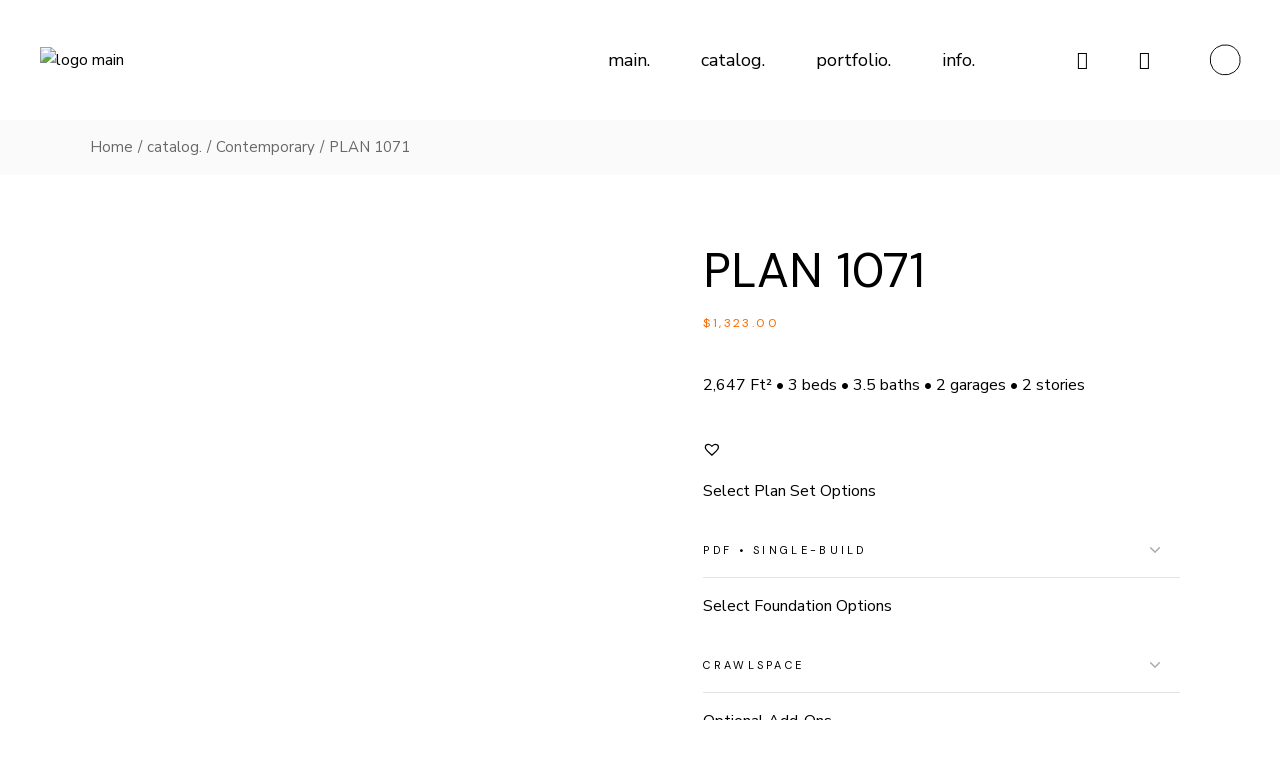

--- FILE ---
content_type: text/html; charset=UTF-8
request_url: https://urbandesignseattle.com/plan/plan-1071/
body_size: 41561
content:
<!DOCTYPE html>
<html lang="en-US">
<head>
	<meta charset="UTF-8">
	<meta name="viewport" content="width=device-width, initial-scale=1, user-scalable=yes">

	<title>PLAN 1071 &#8211; Urban Design Group</title>
<meta name='robots' content='max-image-preview:large' />
<link rel='dns-prefetch' href='//fonts.googleapis.com' />
<link rel="alternate" type="application/rss+xml" title="Urban Design Group &raquo; Feed" href="https://urbandesignseattle.com/feed/" />
<link rel="alternate" type="application/rss+xml" title="Urban Design Group &raquo; Comments Feed" href="https://urbandesignseattle.com/comments/feed/" />
<link rel="alternate" title="oEmbed (JSON)" type="application/json+oembed" href="https://urbandesignseattle.com/wp-json/oembed/1.0/embed?url=https%3A%2F%2Furbandesignseattle.com%2Fplan%2Fplan-1071%2F" />
<link rel="alternate" title="oEmbed (XML)" type="text/xml+oembed" href="https://urbandesignseattle.com/wp-json/oembed/1.0/embed?url=https%3A%2F%2Furbandesignseattle.com%2Fplan%2Fplan-1071%2F&#038;format=xml" />
<style id='wp-img-auto-sizes-contain-inline-css' type='text/css'>
img:is([sizes=auto i],[sizes^="auto," i]){contain-intrinsic-size:3000px 1500px}
/*# sourceURL=wp-img-auto-sizes-contain-inline-css */
</style>

<link rel='stylesheet' id='animate-css' href='https://urbandesignseattle.com/wp-content/plugins/qi-blocks/assets/css/plugins/animate/animate.min.css?ver=4.1.1' type='text/css' media='all' />
<link rel='stylesheet' id='sbi_styles-css' href='https://urbandesignseattle.com/wp-content/plugins/instagram-feed/css/sbi-styles.css?ver=6.10.0' type='text/css' media='all' />
<link rel='stylesheet' id='elegant-icons-css' href='https://urbandesignseattle.com/wp-content/plugins/hiroshi-core/inc/icons/elegant-icons/assets/css/elegant-icons.min.css?ver=6.9' type='text/css' media='all' />
<link rel='stylesheet' id='font-awesome-css' href='https://urbandesignseattle.com/wp-content/plugins/hiroshi-core/inc/icons/font-awesome/assets/css/all.min.css?ver=6.9' type='text/css' media='all' />
<link rel='stylesheet' id='simple-line-icons-css' href='https://urbandesignseattle.com/wp-content/plugins/hiroshi-core/inc/icons/simple-line-icons/assets/css/simple-line-icons.min.css?ver=6.9' type='text/css' media='all' />
<style id='wp-emoji-styles-inline-css' type='text/css'>

	img.wp-smiley, img.emoji {
		display: inline !important;
		border: none !important;
		box-shadow: none !important;
		height: 1em !important;
		width: 1em !important;
		margin: 0 0.07em !important;
		vertical-align: -0.1em !important;
		background: none !important;
		padding: 0 !important;
	}
/*# sourceURL=wp-emoji-styles-inline-css */
</style>
<style id='wp-block-library-inline-css' type='text/css'>
:root{
  --wp-block-synced-color:#7a00df;
  --wp-block-synced-color--rgb:122, 0, 223;
  --wp-bound-block-color:var(--wp-block-synced-color);
  --wp-editor-canvas-background:#ddd;
  --wp-admin-theme-color:#007cba;
  --wp-admin-theme-color--rgb:0, 124, 186;
  --wp-admin-theme-color-darker-10:#006ba1;
  --wp-admin-theme-color-darker-10--rgb:0, 107, 160.5;
  --wp-admin-theme-color-darker-20:#005a87;
  --wp-admin-theme-color-darker-20--rgb:0, 90, 135;
  --wp-admin-border-width-focus:2px;
}
@media (min-resolution:192dpi){
  :root{
    --wp-admin-border-width-focus:1.5px;
  }
}
.wp-element-button{
  cursor:pointer;
}

:root .has-very-light-gray-background-color{
  background-color:#eee;
}
:root .has-very-dark-gray-background-color{
  background-color:#313131;
}
:root .has-very-light-gray-color{
  color:#eee;
}
:root .has-very-dark-gray-color{
  color:#313131;
}
:root .has-vivid-green-cyan-to-vivid-cyan-blue-gradient-background{
  background:linear-gradient(135deg, #00d084, #0693e3);
}
:root .has-purple-crush-gradient-background{
  background:linear-gradient(135deg, #34e2e4, #4721fb 50%, #ab1dfe);
}
:root .has-hazy-dawn-gradient-background{
  background:linear-gradient(135deg, #faaca8, #dad0ec);
}
:root .has-subdued-olive-gradient-background{
  background:linear-gradient(135deg, #fafae1, #67a671);
}
:root .has-atomic-cream-gradient-background{
  background:linear-gradient(135deg, #fdd79a, #004a59);
}
:root .has-nightshade-gradient-background{
  background:linear-gradient(135deg, #330968, #31cdcf);
}
:root .has-midnight-gradient-background{
  background:linear-gradient(135deg, #020381, #2874fc);
}
:root{
  --wp--preset--font-size--normal:16px;
  --wp--preset--font-size--huge:42px;
}

.has-regular-font-size{
  font-size:1em;
}

.has-larger-font-size{
  font-size:2.625em;
}

.has-normal-font-size{
  font-size:var(--wp--preset--font-size--normal);
}

.has-huge-font-size{
  font-size:var(--wp--preset--font-size--huge);
}

.has-text-align-center{
  text-align:center;
}

.has-text-align-left{
  text-align:left;
}

.has-text-align-right{
  text-align:right;
}

.has-fit-text{
  white-space:nowrap !important;
}

#end-resizable-editor-section{
  display:none;
}

.aligncenter{
  clear:both;
}

.items-justified-left{
  justify-content:flex-start;
}

.items-justified-center{
  justify-content:center;
}

.items-justified-right{
  justify-content:flex-end;
}

.items-justified-space-between{
  justify-content:space-between;
}

.screen-reader-text{
  border:0;
  clip-path:inset(50%);
  height:1px;
  margin:-1px;
  overflow:hidden;
  padding:0;
  position:absolute;
  width:1px;
  word-wrap:normal !important;
}

.screen-reader-text:focus{
  background-color:#ddd;
  clip-path:none;
  color:#444;
  display:block;
  font-size:1em;
  height:auto;
  left:5px;
  line-height:normal;
  padding:15px 23px 14px;
  text-decoration:none;
  top:5px;
  width:auto;
  z-index:100000;
}
html :where(.has-border-color){
  border-style:solid;
}

html :where([style*=border-top-color]){
  border-top-style:solid;
}

html :where([style*=border-right-color]){
  border-right-style:solid;
}

html :where([style*=border-bottom-color]){
  border-bottom-style:solid;
}

html :where([style*=border-left-color]){
  border-left-style:solid;
}

html :where([style*=border-width]){
  border-style:solid;
}

html :where([style*=border-top-width]){
  border-top-style:solid;
}

html :where([style*=border-right-width]){
  border-right-style:solid;
}

html :where([style*=border-bottom-width]){
  border-bottom-style:solid;
}

html :where([style*=border-left-width]){
  border-left-style:solid;
}
html :where(img[class*=wp-image-]){
  height:auto;
  max-width:100%;
}
:where(figure){
  margin:0 0 1em;
}

html :where(.is-position-sticky){
  --wp-admin--admin-bar--position-offset:var(--wp-admin--admin-bar--height, 0px);
}

@media screen and (max-width:600px){
  html :where(.is-position-sticky){
    --wp-admin--admin-bar--position-offset:0px;
  }
}
/*# sourceURL=/wp-includes/css/dist/block-library/common.css */
</style>
<style id='classic-theme-styles-inline-css' type='text/css'>
/**
 * These rules are needed for backwards compatibility.
 * They should match the button element rules in the base theme.json file.
 */
.wp-block-button__link {
	color: #ffffff;
	background-color: #32373c;
	border-radius: 9999px; /* 100% causes an oval, but any explicit but really high value retains the pill shape. */

	/* This needs a low specificity so it won't override the rules from the button element if defined in theme.json. */
	box-shadow: none;
	text-decoration: none;

	/* The extra 2px are added to size solids the same as the outline versions.*/
	padding: calc(0.667em + 2px) calc(1.333em + 2px);

	font-size: 1.125em;
}

.wp-block-file__button {
	background: #32373c;
	color: #ffffff;
	text-decoration: none;
}

/*# sourceURL=/wp-includes/css/classic-themes.css */
</style>
<link rel='stylesheet' id='announcer-css-css' href='https://urbandesignseattle.com/wp-content/plugins/announcer/public/css/style.css?ver=6.2' type='text/css' media='all' />
<link rel='stylesheet' id='contact-form-7-css' href='https://urbandesignseattle.com/wp-content/plugins/contact-form-7/includes/css/styles.css?ver=6.1.4' type='text/css' media='all' />
<link rel='stylesheet' id='qi-blocks-grid-css' href='https://urbandesignseattle.com/wp-content/plugins/qi-blocks/assets/dist/grid.css?ver=1.4.7' type='text/css' media='all' />
<link rel='stylesheet' id='qi-blocks-main-css' href='https://urbandesignseattle.com/wp-content/plugins/qi-blocks/assets/dist/main.css?ver=1.4.7' type='text/css' media='all' />
<style id='qi-blocks-main-inline-css' type='text/css'>
body  .qodef-widget-block-25d1ece8 .qi-block-button.qodef-block .qodef-m-text{line-height: 1.4em;} body  .qodef-widget-block-25d1ece8 .qi-block-button.qodef-block.qodef-text-underline .qodef-m-text:after{color: rgba(255,255,255,1);bottom: 6px;height: 1px;} body  .qodef-widget-block-25d1ece8 .qi-block-button.qodef-block.qodef-text-underline:hover .qodef-m-text:after{color: rgba(255,255,255,1);} body  .qodef-widget-block-25d1ece8 .qi-block-button.qodef-block.qodef-layout--filled{color: rgba(255,255,255,1);} body  .qodef-widget-block-25d1ece8 .qi-block-button.qodef-block.qodef-layout--outlined{color: rgba(255,255,255,1);} body  .qodef-widget-block-25d1ece8 .qi-block-button.qodef-block.qodef-layout--textual{color: rgba(255,255,255,1);} body  .qodef-widget-block-b02e816c .qi-block-banner .qodef-m-content{padding-right: 60px;padding-bottom: 60px;padding-left: 60px;} body  .qodef-widget-block-b02e816c .qi-block-banner .qodef-m-content .qodef-m-title{color: rgba(255,255,255,1);} body  .qodef-widget-block-b02e816c .qi-block-banner .qodef-m-content .qodef-m-subtitle{color: rgba(255,255,255,1);} body  .qodef-widget-block-b02e816c .qi-block-banner .qodef-m-content .qodef-m-content-inner > .qodef-m-text{color: rgba(255,255,255,1);}
/*# sourceURL=qi-blocks-main-inline-css */
</style>
<link rel='stylesheet' id='tp-product-description-in-loop-for-woocommerce-css' href='https://urbandesignseattle.com/wp-content/plugins/tp-product-description-in-loop-for-woocommerce/public/css/tp-product-description-in-loop-for-woocommerce-public.css?ver=1.0.8' type='text/css' media='all' />
<link rel='stylesheet' id='photoswipe-css' href='https://urbandesignseattle.com/wp-content/plugins/woocommerce/assets/css/photoswipe/photoswipe.min.css?ver=10.4.3' type='text/css' media='all' />
<link rel='stylesheet' id='photoswipe-default-skin-css' href='https://urbandesignseattle.com/wp-content/plugins/woocommerce/assets/css/photoswipe/default-skin/default-skin.min.css?ver=10.4.3' type='text/css' media='all' />
<style id='woocommerce-inline-inline-css' type='text/css'>
.woocommerce form .form-row .required { visibility: visible; }
/*# sourceURL=woocommerce-inline-inline-css */
</style>
<link rel='stylesheet' id='qi-addons-for-elementor-grid-style-css' href='https://urbandesignseattle.com/wp-content/plugins/qi-addons-for-elementor/assets/css/grid.min.css?ver=1.9.5' type='text/css' media='all' />
<link rel='stylesheet' id='qi-addons-for-elementor-helper-parts-style-css' href='https://urbandesignseattle.com/wp-content/plugins/qi-addons-for-elementor/assets/css/helper-parts.min.css?ver=1.9.5' type='text/css' media='all' />
<link rel='stylesheet' id='qi-addons-for-elementor-style-css' href='https://urbandesignseattle.com/wp-content/plugins/qi-addons-for-elementor/assets/css/main.min.css?ver=1.9.5' type='text/css' media='all' />
<link rel='stylesheet' id='perfect-scrollbar-css' href='https://urbandesignseattle.com/wp-content/plugins/hiroshi-core/assets/plugins/perfect-scrollbar/perfect-scrollbar.css?ver=6.9' type='text/css' media='all' />
<link rel='stylesheet' id='swiper-css' href='https://urbandesignseattle.com/wp-content/plugins/qi-addons-for-elementor/assets/plugins/swiper/8.4.5/swiper.min.css?ver=8.4.5' type='text/css' media='all' />
<link rel='stylesheet' id='hiroshi-main-css' href='https://urbandesignseattle.com/wp-content/themes/hiroshi/assets/css/main.min.css?ver=6.9' type='text/css' media='all' />
<link rel='stylesheet' id='hiroshi-core-style-css' href='https://urbandesignseattle.com/wp-content/plugins/hiroshi-core/assets/css/hiroshi-core.min.css?ver=6.9' type='text/css' media='all' />
<link rel='preload' as='font' type='font/woff2' crossorigin='anonymous' id='tinvwl-webfont-font-css' href='https://urbandesignseattle.com/wp-content/plugins/ti-woocommerce-wishlist/assets/fonts/tinvwl-webfont.woff2?ver=xu2uyi'  media='all' />
<link rel='stylesheet' id='tinvwl-webfont-css' href='https://urbandesignseattle.com/wp-content/plugins/ti-woocommerce-wishlist/assets/css/webfont.min.css?ver=2.11.1' type='text/css' media='all' />
<link rel='stylesheet' id='tinvwl-css' href='https://urbandesignseattle.com/wp-content/plugins/ti-woocommerce-wishlist/assets/css/public.min.css?ver=2.11.1' type='text/css' media='all' />
<link rel='stylesheet' id='hiroshi-google-fonts-css' href='https://fonts.googleapis.com/css?family=Nunito+Sans%3A300%2C400%2C500%2C600%2C700%7CDM+Sans%3A300%2C400%2C500%2C600%2C700&#038;subset=latin-ext&#038;display=swap&#038;ver=1.0.0' type='text/css' media='all' />
<link rel='stylesheet' id='hiroshi-grid-css' href='https://urbandesignseattle.com/wp-content/themes/hiroshi/assets/css/grid.min.css?ver=6.9' type='text/css' media='all' />
<link rel='stylesheet' id='hiroshi-style-css' href='https://urbandesignseattle.com/wp-content/themes/hiroshi/style.css?ver=6.9' type='text/css' media='all' />
<style id='hiroshi-style-inline-css' type='text/css'>
#qodef-fullscreen-area { background-color: #262525;}.qodef-fullscreen-menu > ul > li > a { color: #ef820d;}.qodef-fullscreen-menu > ul > li > a:hover { color: #ffffff;}.qodef-fullscreen-menu > ul >li.current-menu-ancestor > a, .qodef-fullscreen-menu > ul >li.current-menu-item > a { color: #ffffff;}.qodef-fullscreen-menu .qodef-drop-down-second-inner ul li > a { color: #ffffff;font-size: 16px;font-weight: 600;letter-spacing: 1.2px;text-transform: lowercase;}.qodef-fullscreen-menu .qodef-drop-down-second-inner ul li > a:hover { color: #ffffff;}:root { --qode-main-color: #fd6a02;}#qodef-page-header .qodef-header-logo-link { height: 70px;padding: 4;}#qodef-page-mobile-header .qodef-mobile-header-opener, #qodef-page-mobile-header .qodef-fullscreen-menu-opener { color: #fd6a02;}#qodef-page-mobile-header .qodef-mobile-header-opener:hover, #qodef-page-mobile-header .qodef-mobile-header-opener.qodef--opened, #qodef-page-mobile-header .qodef-fullscreen-menu-opener:hover, #qodef-page-mobile-header .qodef-fullscreen-menu-opener.qodef--opened { color: #fd6a02;}#qodef-page-mobile-header .qodef-mobile-header-logo-link { height: 52px;}.qodef-header-navigation > ul > li.qodef-menu-item--narrow .qodef-drop-down-second ul li a { color: #000000;font-size: 16px;font-weight: 600;}.qodef-header-navigation > ul > li.qodef-menu-item--narrow .qodef-drop-down-second ul li:hover > a { color: #fd6a02;}.qodef-header-navigation > ul > li.qodef-menu-item--narrow .qodef-drop-down-second ul li.current-menu-ancestor > a, .qodef-header-navigation > ul > li.qodef-menu-item--narrow .qodef-drop-down-second ul li.current-menu-item > a { color: #fd6a02;}#qodef-woo-page .price, .qodef-woo-shortcode .price { color: #fd6a02;font-weight: 600;}#qodef-woo-page.qodef--single .entry-summary .price { color: #fd6a02;}#qodef-woo-page.qodef--single .product_meta .qodef-woo-meta-value, #qodef-woo-page.qodef--single .shop_attributes th, #qodef-woo-page.qodef--single .woocommerce-Reviews .woocommerce-review__author { color: #fd6a02;text-decoration: underline;}.qodef-page-title { height: 55px;}.widget .qodef-search-opener { color: #ffffff;font-size: 15;}.widget .qodef-search-opener:hover { color: #fd6a02;}.widget .qodef-search-opener { color: #ffffff;font-size: 15;}.widget .qodef-search-opener:hover { color: #fd6a02;}.qodef-header--standard #qodef-page-header { height: 120px;}.qodef-header--standard #qodef-page-header-inner { padding-left: 40px;padding-right: 40px;}
/*# sourceURL=hiroshi-style-inline-css */
</style>
<link rel='stylesheet' id='wapf-frontend-css' href='https://urbandesignseattle.com/wp-content/plugins/advanced-product-fields-for-woocommerce-pro/assets/css/frontend.min.css?ver=2.7.25' type='text/css' media='all' />
<script type="text/javascript" src="https://urbandesignseattle.com/wp-includes/js/jquery/jquery.js?ver=3.7.1" id="jquery-core-js"></script>
<script type="text/javascript" src="https://urbandesignseattle.com/wp-includes/js/jquery/jquery-migrate.js?ver=3.4.1" id="jquery-migrate-js"></script>
<script type="text/javascript" src="https://urbandesignseattle.com/wp-content/plugins/tp-product-description-in-loop-for-woocommerce/public/js/tp-product-description-in-loop-for-woocommerce-public.js?ver=1.0.8" id="tp-product-description-in-loop-for-woocommerce-js"></script>
<script type="text/javascript" src="https://urbandesignseattle.com/wp-content/plugins/woocommerce/assets/js/jquery-blockui/jquery.blockUI.js?ver=2.7.0-wc.10.4.3" id="wc-jquery-blockui-js" data-wp-strategy="defer"></script>
<script type="text/javascript" id="wc-add-to-cart-js-extra">
/* <![CDATA[ */
var wc_add_to_cart_params = {"ajax_url":"/wp-admin/admin-ajax.php","wc_ajax_url":"/?wc-ajax=%%endpoint%%","i18n_view_cart":"View cart","cart_url":"https://urbandesignseattle.com/cart/","is_cart":"","cart_redirect_after_add":"no"};
//# sourceURL=wc-add-to-cart-js-extra
/* ]]> */
</script>
<script type="text/javascript" src="https://urbandesignseattle.com/wp-content/plugins/woocommerce/assets/js/frontend/add-to-cart.js?ver=10.4.3" id="wc-add-to-cart-js" defer="defer" data-wp-strategy="defer"></script>
<script type="text/javascript" src="https://urbandesignseattle.com/wp-content/plugins/woocommerce/assets/js/photoswipe/photoswipe.js?ver=4.1.1-wc.10.4.3" id="wc-photoswipe-js" defer="defer" data-wp-strategy="defer"></script>
<script type="text/javascript" src="https://urbandesignseattle.com/wp-content/plugins/woocommerce/assets/js/photoswipe/photoswipe-ui-default.js?ver=4.1.1-wc.10.4.3" id="wc-photoswipe-ui-default-js" defer="defer" data-wp-strategy="defer"></script>
<script type="text/javascript" id="wc-single-product-js-extra">
/* <![CDATA[ */
var wc_single_product_params = {"i18n_required_rating_text":"Please select a rating","i18n_rating_options":["1 of 5 stars","2 of 5 stars","3 of 5 stars","4 of 5 stars","5 of 5 stars"],"i18n_product_gallery_trigger_text":"View full-screen image gallery","review_rating_required":"yes","flexslider":{"rtl":false,"animation":"slide","smoothHeight":true,"directionNav":false,"controlNav":"thumbnails","slideshow":false,"animationSpeed":500,"animationLoop":false,"allowOneSlide":false},"zoom_enabled":"","zoom_options":[],"photoswipe_enabled":"1","photoswipe_options":{"shareEl":false,"closeOnScroll":false,"history":false,"hideAnimationDuration":0,"showAnimationDuration":0},"flexslider_enabled":""};
//# sourceURL=wc-single-product-js-extra
/* ]]> */
</script>
<script type="text/javascript" src="https://urbandesignseattle.com/wp-content/plugins/woocommerce/assets/js/frontend/single-product.js?ver=10.4.3" id="wc-single-product-js" defer="defer" data-wp-strategy="defer"></script>
<script type="text/javascript" src="https://urbandesignseattle.com/wp-content/plugins/woocommerce/assets/js/js-cookie/js.cookie.js?ver=2.1.4-wc.10.4.3" id="wc-js-cookie-js" data-wp-strategy="defer"></script>
<script type="text/javascript" id="woocommerce-js-extra">
/* <![CDATA[ */
var woocommerce_params = {"ajax_url":"/wp-admin/admin-ajax.php","wc_ajax_url":"/?wc-ajax=%%endpoint%%","i18n_password_show":"Show password","i18n_password_hide":"Hide password"};
//# sourceURL=woocommerce-js-extra
/* ]]> */
</script>
<script type="text/javascript" src="https://urbandesignseattle.com/wp-content/plugins/woocommerce/assets/js/frontend/woocommerce.js?ver=10.4.3" id="woocommerce-js" defer="defer" data-wp-strategy="defer"></script>
<script type="text/javascript" id="WCPAY_ASSETS-js-extra">
/* <![CDATA[ */
var wcpayAssets = {"url":"https://urbandesignseattle.com/wp-content/plugins/woocommerce-payments/dist/"};
//# sourceURL=WCPAY_ASSETS-js-extra
/* ]]> */
</script>
<script type="text/javascript" src="https://urbandesignseattle.com/wp-content/plugins/woocommerce/assets/js/select2/select2.full.js?ver=4.0.3-wc.10.4.3" id="wc-select2-js" defer="defer" data-wp-strategy="defer"></script>
<link rel="https://api.w.org/" href="https://urbandesignseattle.com/wp-json/" /><link rel="alternate" title="JSON" type="application/json" href="https://urbandesignseattle.com/wp-json/wp/v2/product/2290" /><link rel="EditURI" type="application/rsd+xml" title="RSD" href="https://urbandesignseattle.com/xmlrpc.php?rsd" />
<meta name="generator" content="WordPress 6.9" />
<meta name="generator" content="WooCommerce 10.4.3" />
<link rel="canonical" href="https://urbandesignseattle.com/plan/plan-1071/" />
<link rel='shortlink' href='https://urbandesignseattle.com/?p=2290' />
	<noscript><style>.woocommerce-product-gallery{ opacity: 1 !important; }</style></noscript>
	<meta name="generator" content="Elementor 3.34.2; features: e_font_icon_svg, additional_custom_breakpoints; settings: css_print_method-external, google_font-enabled, font_display-swap">
			<style>
				.e-con.e-parent:nth-of-type(n+4):not(.e-lazyloaded):not(.e-no-lazyload),
				.e-con.e-parent:nth-of-type(n+4):not(.e-lazyloaded):not(.e-no-lazyload) * {
					background-image: none !important;
				}
				@media screen and (max-height: 1024px) {
					.e-con.e-parent:nth-of-type(n+3):not(.e-lazyloaded):not(.e-no-lazyload),
					.e-con.e-parent:nth-of-type(n+3):not(.e-lazyloaded):not(.e-no-lazyload) * {
						background-image: none !important;
					}
				}
				@media screen and (max-height: 640px) {
					.e-con.e-parent:nth-of-type(n+2):not(.e-lazyloaded):not(.e-no-lazyload),
					.e-con.e-parent:nth-of-type(n+2):not(.e-lazyloaded):not(.e-no-lazyload) * {
						background-image: none !important;
					}
				}
			</style>
						<meta name="theme-color" content="#FD6A02">
			<link rel="icon" href="https://urbandesignseattle.com/wp-content/uploads/2023/09/cropped-main-icon-udg-1-32x32.png" sizes="32x32" />
<link rel="icon" href="https://urbandesignseattle.com/wp-content/uploads/2023/09/cropped-main-icon-udg-1-192x192.png" sizes="192x192" />
<link rel="apple-touch-icon" href="https://urbandesignseattle.com/wp-content/uploads/2023/09/cropped-main-icon-udg-1-180x180.png" />
<meta name="msapplication-TileImage" content="https://urbandesignseattle.com/wp-content/uploads/2023/09/cropped-main-icon-udg-1-270x270.png" />
		<style type="text/css" id="wp-custom-css">
			.wcapf-form .wcapf-filter .wcapf-filter-title {
	font-size: 1.1em;
	color: #363636;
	line-height: 1px;

}

@media (min-width: 1025px) {
	.wcapf-active-filters-before-shop-loop {
		display: none;
	}
}

@media (max-width: 1024px) {
	.wcapf-form-9787 .wcapf-active-filters {
		display: none;
	}
	.archive.post-type-archive .qodef-grid-inner {
		display: flex;
		flex-direction: column-reverse;
	}
}

.custom-note {
    font-size: 0.98rem;
    color: #fd6a02;
    margin-top: 7px;
	line-height: 1.13;
	text-align: justify;
}
		</style>
		</head>
<body class="wp-singular product-template-default single single-product postid-2290 wp-theme-hiroshi theme-hiroshi qi-blocks-1.4.7 qodef-gutenberg--no-touch qode-framework-1.1.9 woocommerce woocommerce-page woocommerce-no-js qodef-qi--no-touch qi-addons-for-elementor-1.9.5 qodef-back-to-top--enabled  qodef-header--standard qodef-header-appearance--sticky qodef-mobile-header--minimal qodef-mobile-header-appearance--sticky qodef-drop-down-second--default qodef-yith-wcqv--predefined qodef-yith-wcwl--predefined hiroshi-core-1.0 tinvwl-theme-style hiroshi-1.0 qodef-content-grid-1400 qodef-header-standard--right qodef-search--covers-header elementor-default elementor-kit-7" itemscope itemtype="https://schema.org/WebPage">
	<a class="skip-link screen-reader-text" href="#qodef-page-content">Skip to the content</a>	<div id="qodef-page-wrapper" class="">
		<header id="qodef-page-header"  role="banner">
		<div id="qodef-page-header-inner" class="">
		<a itemprop="url" class="qodef-header-logo-link qodef-height--set qodef-source--image" href="https://urbandesignseattle.com/" rel="home">
	<img fetchpriority="high" width="1250" height="544" src="https://urbandesignseattle.com/wp-content/uploads/2023/09/logoUDG.webp" class="qodef-header-logo-image qodef--main" alt="logo main" itemprop="image" srcset="https://urbandesignseattle.com/wp-content/uploads/2023/09/logoUDG.webp 1250w, https://urbandesignseattle.com/wp-content/uploads/2023/09/logoUDG-300x131.webp 300w, https://urbandesignseattle.com/wp-content/uploads/2023/09/logoUDG-1024x446.webp 1024w, https://urbandesignseattle.com/wp-content/uploads/2023/09/logoUDG-768x334.webp 768w, https://urbandesignseattle.com/wp-content/uploads/2023/09/logoUDG-500x218.webp 500w" sizes="(max-width: 1250px) 100vw, 1250px" /><img width="1250" height="544" src="https://urbandesignseattle.com/wp-content/uploads/2023/09/logoUDG.webp" class="qodef-header-logo-image qodef--dark" alt="logo dark" itemprop="image" srcset="https://urbandesignseattle.com/wp-content/uploads/2023/09/logoUDG.webp 1250w, https://urbandesignseattle.com/wp-content/uploads/2023/09/logoUDG-300x131.webp 300w, https://urbandesignseattle.com/wp-content/uploads/2023/09/logoUDG-1024x446.webp 1024w, https://urbandesignseattle.com/wp-content/uploads/2023/09/logoUDG-768x334.webp 768w, https://urbandesignseattle.com/wp-content/uploads/2023/09/logoUDG-500x218.webp 500w" sizes="(max-width: 1250px) 100vw, 1250px" /><img width="1126" height="498" src="https://urbandesignseattle.com/wp-content/uploads/2023/09/cropped-logo-urban-e1693875585460.png" class="qodef-header-logo-image qodef--light" alt="logo light" itemprop="image" srcset="https://urbandesignseattle.com/wp-content/uploads/2023/09/cropped-logo-urban-e1693875585460.png 1126w, https://urbandesignseattle.com/wp-content/uploads/2023/09/cropped-logo-urban-e1693875585460-300x133.png 300w, https://urbandesignseattle.com/wp-content/uploads/2023/09/cropped-logo-urban-e1693875585460-1024x453.png 1024w, https://urbandesignseattle.com/wp-content/uploads/2023/09/cropped-logo-urban-e1693875585460-768x340.png 768w, https://urbandesignseattle.com/wp-content/uploads/2023/09/cropped-logo-urban-e1693875585460-500x221.png 500w" sizes="(max-width: 1126px) 100vw, 1126px" /></a>
	<nav class="qodef-header-navigation" role="navigation" aria-label="Top Menu">
		<ul id="menu-greatest-1" class="menu"><li class="menu-item menu-item-type-post_type menu-item-object-page menu-item-home menu-item-11400"><a href="https://urbandesignseattle.com/"><span class="qodef-menu-item-text">main.</span></a></li>
<li class="menu-item menu-item-type-post_type menu-item-object-page current_page_parent menu-item-11403"><a href="https://urbandesignseattle.com/shop/"><span class="qodef-menu-item-text">catalog.</span></a></li>
<li class="menu-item menu-item-type-post_type menu-item-object-page menu-item-11406"><a href="https://urbandesignseattle.com/portfolio-minimal/"><span class="qodef-menu-item-text">portfolio.</span></a></li>
<li class="menu-item menu-item-type-custom menu-item-object-custom menu-item-has-children menu-item-11408 qodef-menu-item--narrow"><a><span class="qodef-menu-item-text">info.<svg class="qodef-svg--menu-arrow qodef-menu-item-arrow" xmlns="http://www.w3.org/2000/svg" xmlns:xlink="http://www.w3.org/1999/xlink" width="6.5" height="7.5" viewBox="0 0 6.5 7.5"><path d="m6.511 3.76-6.5 3.753V.007Z"/></svg></span></a>
<div class="qodef-drop-down-second"><div class="qodef-drop-down-second-inner"><ul class="sub-menu">
	<li class="menu-item menu-item-type-post_type menu-item-object-page menu-item-11401"><a href="https://urbandesignseattle.com/about/"><span class="qodef-menu-item-text">about.</span></a></li>
	<li class="menu-item menu-item-type-post_type menu-item-object-page menu-item-13539"><a href="https://urbandesignseattle.com/udg-team/"><span class="qodef-menu-item-text">our team.</span></a></li>
	<li class="menu-item menu-item-type-post_type menu-item-object-page menu-item-11407"><a href="https://urbandesignseattle.com/services/"><span class="qodef-menu-item-text">services.</span></a></li>
	<li class="menu-item menu-item-type-post_type menu-item-object-page menu-item-11404"><a href="https://urbandesignseattle.com/reach-us/"><span class="qodef-menu-item-text">contact.</span></a></li>
</ul></div></div>
</li>
<li class="menu-item menu-item-type-post menu-item-object-page menu-item-2147480011"><a href="https://urbandesignseattle.com/wishlist/"><span class="qodef-menu-item-text"><span class="wishlist_products_counter top_wishlist-custom top_wishlist- no-txt" ><img src="https://urbandesignseattle.com/wp-content/uploads/2023/09/heart-solid.png"  alt=""/></span>  <span class="wishlist_products_counter_number"></span></span></a></li>
<li class="menu-item menu-item-type-post_type menu-item-object-page menu-item-11402"><a href="https://urbandesignseattle.com/cart/"><span class="qodef-menu-item-text"><i class="fa-solid fa-cart-shopping"></i></span></a></li>
<li class="menu-item menu-item-type-post_type menu-item-object-page menu-item-11405"><a href="https://urbandesignseattle.com/my-account/"><span class="qodef-menu-item-text"><i class="fa-solid fa-user"></i></span></a></li>
</ul>	</nav>
	<div class="qodef-widget-holder qodef--one">
		<div class="widget widget_hiroshi_core_side_area_opener" data-area="home-2"><a href="javascript:void(0)"  class="qodef-opener-icon qodef-m qodef-source--predefined qodef-side-area-opener"  >
	<span class="qodef-m-icon qodef--open">
		<svg class="qodef-svg--menu" xmlns="http://www.w3.org/2000/svg" width="30" height="30" viewBox="0 0 84 84"><path d="M42.5.5a42 42 0 1 1-42 42 42 42 0 0 1 42-42Z" fill="none" stroke="currentColor"></path></svg>	</span>
		</a>
</div>	</div>
	</div>
	<div class="qodef-header-sticky qodef-custom-header-layout qodef-appearance--down">
	<div class="qodef-header-sticky-inner ">
		<a itemprop="url" class="qodef-header-logo-link qodef-height--set qodef-source--image" href="https://urbandesignseattle.com/" rel="home">
	<img fetchpriority="high" width="1250" height="544" src="https://urbandesignseattle.com/wp-content/uploads/2023/09/logoUDG.webp" class="qodef-header-logo-image qodef--main" alt="logo main" itemprop="image" srcset="https://urbandesignseattle.com/wp-content/uploads/2023/09/logoUDG.webp 1250w, https://urbandesignseattle.com/wp-content/uploads/2023/09/logoUDG-300x131.webp 300w, https://urbandesignseattle.com/wp-content/uploads/2023/09/logoUDG-1024x446.webp 1024w, https://urbandesignseattle.com/wp-content/uploads/2023/09/logoUDG-768x334.webp 768w, https://urbandesignseattle.com/wp-content/uploads/2023/09/logoUDG-500x218.webp 500w" sizes="(max-width: 1250px) 100vw, 1250px" /></a>
	<nav class="qodef-header-navigation" role="navigation" aria-label="Top Menu">
		<ul id="menu-greatest-2" class="menu"><li class="menu-item menu-item-type-post_type menu-item-object-page menu-item-home menu-item-11400"><a href="https://urbandesignseattle.com/"><span class="qodef-menu-item-text">main.</span></a></li>
<li class="menu-item menu-item-type-post_type menu-item-object-page current_page_parent menu-item-11403"><a href="https://urbandesignseattle.com/shop/"><span class="qodef-menu-item-text">catalog.</span></a></li>
<li class="menu-item menu-item-type-post_type menu-item-object-page menu-item-11406"><a href="https://urbandesignseattle.com/portfolio-minimal/"><span class="qodef-menu-item-text">portfolio.</span></a></li>
<li class="menu-item menu-item-type-custom menu-item-object-custom menu-item-has-children menu-item-11408 qodef-menu-item--narrow"><a><span class="qodef-menu-item-text">info.<svg class="qodef-svg--menu-arrow qodef-menu-item-arrow" xmlns="http://www.w3.org/2000/svg" xmlns:xlink="http://www.w3.org/1999/xlink" width="6.5" height="7.5" viewBox="0 0 6.5 7.5"><path d="m6.511 3.76-6.5 3.753V.007Z"/></svg></span></a>
<div class="qodef-drop-down-second"><div class="qodef-drop-down-second-inner"><ul class="sub-menu">
	<li class="menu-item menu-item-type-post_type menu-item-object-page menu-item-11401"><a href="https://urbandesignseattle.com/about/"><span class="qodef-menu-item-text">about.</span></a></li>
	<li class="menu-item menu-item-type-post_type menu-item-object-page menu-item-13539"><a href="https://urbandesignseattle.com/udg-team/"><span class="qodef-menu-item-text">our team.</span></a></li>
	<li class="menu-item menu-item-type-post_type menu-item-object-page menu-item-11407"><a href="https://urbandesignseattle.com/services/"><span class="qodef-menu-item-text">services.</span></a></li>
	<li class="menu-item menu-item-type-post_type menu-item-object-page menu-item-11404"><a href="https://urbandesignseattle.com/reach-us/"><span class="qodef-menu-item-text">contact.</span></a></li>
</ul></div></div>
</li>
<li class="menu-item menu-item-type-post menu-item-object-page menu-item-2147480011"><a href="https://urbandesignseattle.com/wishlist/"><span class="qodef-menu-item-text"><span class="wishlist_products_counter top_wishlist-custom top_wishlist- no-txt" ><img src="https://urbandesignseattle.com/wp-content/uploads/2023/09/heart-solid.png"  alt=""/></span>  <span class="wishlist_products_counter_number"></span></span></a></li>
<li class="menu-item menu-item-type-post_type menu-item-object-page menu-item-11402"><a href="https://urbandesignseattle.com/cart/"><span class="qodef-menu-item-text"><i class="fa-solid fa-cart-shopping"></i></span></a></li>
<li class="menu-item menu-item-type-post_type menu-item-object-page menu-item-11405"><a href="https://urbandesignseattle.com/my-account/"><span class="qodef-menu-item-text"><i class="fa-solid fa-user"></i></span></a></li>
</ul>	</nav>
	<div class="qodef-widget-holder qodef--one">
		<div id="hiroshi_core_side_area_opener-6" class="widget widget_hiroshi_core_side_area_opener qodef-sticky-right"><a href="javascript:void(0)"  class="qodef-opener-icon qodef-m qodef-source--predefined qodef-side-area-opener"  >
	<span class="qodef-m-icon qodef--open">
		<svg class="qodef-svg--menu" xmlns="http://www.w3.org/2000/svg" width="30" height="30" viewBox="0 0 84 84"><path d="M42.5.5a42 42 0 1 1-42 42 42 42 0 0 1 42-42Z" fill="none" stroke="currentColor"></path></svg>	</span>
		</a>
</div>	</div>
	</div>
</div>
</header>
<header id="qodef-page-mobile-header" role="banner">
		<div id="qodef-page-mobile-header-inner" class="">
		<a itemprop="url" class="qodef-mobile-header-logo-link qodef-height--set qodef-source--image" href="https://urbandesignseattle.com/" rel="home">
	<img loading="lazy" width="1250" height="544" src="https://urbandesignseattle.com/wp-content/uploads/2023/09/cropped-logoUDG.webp" class="qodef-header-logo-image qodef--main" alt="logo main" itemprop="image" srcset="https://urbandesignseattle.com/wp-content/uploads/2023/09/cropped-logoUDG.webp 1250w, https://urbandesignseattle.com/wp-content/uploads/2023/09/cropped-logoUDG-300x131.webp 300w, https://urbandesignseattle.com/wp-content/uploads/2023/09/cropped-logoUDG-1024x446.webp 1024w, https://urbandesignseattle.com/wp-content/uploads/2023/09/cropped-logoUDG-768x334.webp 768w, https://urbandesignseattle.com/wp-content/uploads/2023/09/cropped-logoUDG-500x218.webp 500w" sizes="(max-width: 1250px) 100vw, 1250px" /><img loading="lazy" width="1250" height="544" src="https://urbandesignseattle.com/wp-content/uploads/2023/09/cropped-logoUDG.webp" class="qodef-header-logo-image qodef--dark" alt="logo dark" itemprop="image" srcset="https://urbandesignseattle.com/wp-content/uploads/2023/09/cropped-logoUDG.webp 1250w, https://urbandesignseattle.com/wp-content/uploads/2023/09/cropped-logoUDG-300x131.webp 300w, https://urbandesignseattle.com/wp-content/uploads/2023/09/cropped-logoUDG-1024x446.webp 1024w, https://urbandesignseattle.com/wp-content/uploads/2023/09/cropped-logoUDG-768x334.webp 768w, https://urbandesignseattle.com/wp-content/uploads/2023/09/cropped-logoUDG-500x218.webp 500w" sizes="(max-width: 1250px) 100vw, 1250px" /><img loading="lazy" width="1250" height="544" src="https://urbandesignseattle.com/wp-content/uploads/2023/09/cropped-logoUDG.webp" class="qodef-header-logo-image qodef--light" alt="logo light" itemprop="image" srcset="https://urbandesignseattle.com/wp-content/uploads/2023/09/cropped-logoUDG.webp 1250w, https://urbandesignseattle.com/wp-content/uploads/2023/09/cropped-logoUDG-300x131.webp 300w, https://urbandesignseattle.com/wp-content/uploads/2023/09/cropped-logoUDG-1024x446.webp 1024w, https://urbandesignseattle.com/wp-content/uploads/2023/09/cropped-logoUDG-768x334.webp 768w, https://urbandesignseattle.com/wp-content/uploads/2023/09/cropped-logoUDG-500x218.webp 500w" sizes="(max-width: 1250px) 100vw, 1250px" /></a>
<a href="javascript:void(0)"  class="qodef-opener-icon qodef-m qodef-source--icon-pack qodef-fullscreen-menu-opener"  >
	<span class="qodef-m-icon qodef--open">
		<span class="qodef-icon-elegant-icons icon_menu" ></span>	</span>
			<span class="qodef-m-icon qodef--close">
			<span class="qodef-icon-elegant-icons icon_close" ></span>		</span>
		</a>
	</div>
	</header>
		<div id="qodef-page-outer">
			<div class="qodef-page-title qodef-m qodef-title--breadcrumbs qodef-alignment--left qodef-vertical-alignment--header-bottom">
		<div class="qodef-m-inner">
		<div class="qodef-m-content qodef-content-grid ">
	<div itemprop="breadcrumb" class="qodef-breadcrumbs"><a itemprop="url" class="qodef-breadcrumbs-link" href="https://urbandesignseattle.com/"><span itemprop="title">Home</span></a><span class="qodef-breadcrumbs-separator"></span><a itemprop="url" class="qodef-breadcrumbs-link" href="https://urbandesignseattle.com/shop/"><span itemprop="title">catalog.</span></a><span class="qodef-breadcrumbs-separator"></span><a itemprop="url" class="qodef-breadcrumbs-link" href="https://urbandesignseattle.com/product-category/contemporary/"><span itemprop="title">Contemporary</span></a><span class="qodef-breadcrumbs-separator"></span><span itemprop="title" class="qodef-breadcrumbs-current">PLAN 1071</span></div></div>
	</div>
	</div>
			<div id="qodef-page-inner" class="qodef-content-grid">

	<main id="qodef-page-content" class="qodef-grid qodef-layout--template qodef--no-bottom-space " role="main"><div class="qodef-grid-inner clear"><div id="qodef-woo-page" class="qodef-grid-item qodef--single qodef-popup--photo-swipe">
					
			<div class="woocommerce-notices-wrapper"></div><div id="product-2290" class="product type-product post-2290 status-publish first instock product_cat-contemporary product_cat-northwest has-post-thumbnail taxable shipping-taxable purchasable product-type-simple">

	<div class="qodef-woo-single-inner"><div class="qodef-woo-single-image"><div class="woocommerce-product-gallery woocommerce-product-gallery--with-images woocommerce-product-gallery--columns-5 images qodef-position--below" data-columns="5" style="opacity: 0; transition: opacity .25s ease-in-out;">
	<div class="woocommerce-product-gallery__wrapper">
		<div data-wapf-att-id="10703" data-thumb="https://urbandesignseattle.com/wp-content/uploads/2023/09/16117-Barker_View01-scaled-1-500x500.jpg" data-thumb-alt="PLAN 1071" data-thumb-srcset=""  data-thumb-sizes="(max-width: 500px) 100vw, 500px" class="woocommerce-product-gallery__image"><a href="https://urbandesignseattle.com/wp-content/uploads/2023/09/16117-Barker_View01-scaled-1.jpg"><img loading="lazy" width="500" height="281" src="https://urbandesignseattle.com/wp-content/uploads/2023/09/16117-Barker_View01-scaled-1.jpg" class="wp-post-image" alt="PLAN 1071" data-caption="" data-src="https://urbandesignseattle.com/wp-content/uploads/2023/09/16117-Barker_View01-scaled-1.jpg" data-large_image="https://urbandesignseattle.com/wp-content/uploads/2023/09/16117-Barker_View01-scaled-1.jpg" data-large_image_width="2560" data-large_image_height="1440" decoding="async" /></a></div><div class="qodef-woo-thumbnails-wrapper"><div data-wapf-att-id="10704" data-thumb="https://urbandesignseattle.com/wp-content/uploads/2023/09/16117-Barker_View02-scaled-1-500x500.jpg" data-thumb-alt="PLAN 1071 - Image 2" data-thumb-srcset=""  data-thumb-sizes="(max-width: 500px) 100vw, 500px" class="woocommerce-product-gallery__image"><a href="https://urbandesignseattle.com/wp-content/uploads/2023/09/16117-Barker_View02-scaled-1.jpg"><img loading="lazy" width="500" height="500" src="https://urbandesignseattle.com/wp-content/uploads/2023/09/16117-Barker_View02-scaled-1-500x500.jpg" class="" alt="PLAN 1071 - Image 2" data-caption="" data-src="https://urbandesignseattle.com/wp-content/uploads/2023/09/16117-Barker_View02-scaled-1.jpg" data-large_image="https://urbandesignseattle.com/wp-content/uploads/2023/09/16117-Barker_View02-scaled-1.jpg" data-large_image_width="2560" data-large_image_height="1440" decoding="async" /></a></div><div data-wapf-att-id="10705" data-thumb="https://urbandesignseattle.com/wp-content/uploads/2023/09/16117-Barker_View03-scaled-1-500x500.jpg" data-thumb-alt="PLAN 1071 - Image 3" data-thumb-srcset=""  data-thumb-sizes="(max-width: 500px) 100vw, 500px" class="woocommerce-product-gallery__image"><a href="https://urbandesignseattle.com/wp-content/uploads/2023/09/16117-Barker_View03-scaled-1.jpg"><img loading="lazy" width="500" height="500" src="https://urbandesignseattle.com/wp-content/uploads/2023/09/16117-Barker_View03-scaled-1-500x500.jpg" class="" alt="PLAN 1071 - Image 3" data-caption="" data-src="https://urbandesignseattle.com/wp-content/uploads/2023/09/16117-Barker_View03-scaled-1.jpg" data-large_image="https://urbandesignseattle.com/wp-content/uploads/2023/09/16117-Barker_View03-scaled-1.jpg" data-large_image_width="2560" data-large_image_height="1440" decoding="async" /></a></div><div data-wapf-att-id="10706" data-thumb="https://urbandesignseattle.com/wp-content/uploads/2023/09/16117-Barker_View04-scaled-1-500x500.jpg" data-thumb-alt="PLAN 1071 - Image 4" data-thumb-srcset=""  data-thumb-sizes="(max-width: 500px) 100vw, 500px" class="woocommerce-product-gallery__image"><a href="https://urbandesignseattle.com/wp-content/uploads/2023/09/16117-Barker_View04-scaled-1.jpg"><img loading="lazy" width="500" height="500" src="https://urbandesignseattle.com/wp-content/uploads/2023/09/16117-Barker_View04-scaled-1-500x500.jpg" class="" alt="PLAN 1071 - Image 4" data-caption="" data-src="https://urbandesignseattle.com/wp-content/uploads/2023/09/16117-Barker_View04-scaled-1.jpg" data-large_image="https://urbandesignseattle.com/wp-content/uploads/2023/09/16117-Barker_View04-scaled-1.jpg" data-large_image_width="2560" data-large_image_height="1440" decoding="async" /></a></div></div>	</div>
</div>
</div>
	<div class="summary entry-summary">
		<h1 class="qodef-woo-product-title product_title entry-title">PLAN 1071</h1><p class="price"><span class="woocommerce-Price-amount amount"><bdi><span class="woocommerce-Price-currencySymbol">&#36;</span>1,323.00</bdi></span></p>
<div class="woocommerce-product-details__short-description">
	<p>2,647 Ft² • 3 beds • 3.5 baths • 2 garages • 2 stories</p>
</div>

	
	<form class="cart" action="https://urbandesignseattle.com/plan/plan-1071/" method="post" enctype='multipart/form-data'>
		<div class="tinv-wraper woocommerce tinv-wishlist tinvwl-before-add-to-cart tinvwl-woocommerce_before_add_to_cart_button"
	 data-tinvwl_product_id="2290">
	<a role="button" tabindex="0" name="add-to-wishlist" aria-label="Add to Wishlist" class="tinvwl_add_to_wishlist_button tinvwl-icon-heart no-txt  tinvwl-position-before" data-tinv-wl-list="[]" data-tinv-wl-product="2290" data-tinv-wl-productvariation="0" data-tinv-wl-productvariations="[]" data-tinv-wl-producttype="simple" data-tinv-wl-action="add"></a>		<div
		class="tinvwl-tooltip">Add to Wishlist</div>
</div>
<div class="wapf" id="wapf_2290"><div class="wapf-wrapper"><div
    class="wapf-field-group label-above"
    data-group="11173"
    data-variables="[{&quot;default&quot;:&quot;0&quot;,&quot;name&quot;:&quot;unnamed_1&quot;,&quot;rules&quot;:[]}]"
    >
    <div class="wapf-field-container wapf-field-select field-64f42c192216d has-pricing" style="width:100%;" for="64f42c192216d" ><div class="wapf-field-label"><label for="wapf-2290-64f42c192216d"><span>Select Plan Set Options</span></label></div><div class="wapf-field-input">
<select data-field-id="64f42c192216d" id="wapf-2290-64f42c192216d" name="wapf[field_64f42c192216d]" class="wapf-input input-64f42c192216d">
    <option value="">Choose an option</option><option value="i1ezl" data-wapf-label="PDF • Single-Build" selected>PDF • Single-Build </option><option value="3mqa6" data-wapf-label="5 Sets" data-wapf-pricetype="fixed" data-wapf-price="300">5 Sets <span class="wapf-pricing-hint">(+&#36;300.00)</span></option><option value="x6b0u" data-wapf-label="5 Sets + PDF" data-wapf-pricetype="fixed" data-wapf-price="350">5 Sets + PDF <span class="wapf-pricing-hint">(+&#36;350.00)</span></option><option value="5ds9g" data-wapf-label="8 Sets" data-wapf-pricetype="fixed" data-wapf-price="450">8 Sets <span class="wapf-pricing-hint">(+&#36;450.00)</span></option><option value="5d5d9" data-wapf-label="CAD • Single-Build" data-wapf-pricetype="fx" data-wapf-price="[price]*0.95" data-fx-hint="(+...)">CAD • Single-Build <span class="wapf-pricing-hint">(+...)</span></option></select></div></div><div class="wapf-field-container wapf-field-select field-64f42fd68d0ff has-pricing" style="width:100%;" for="64f42fd68d0ff" ><div class="wapf-field-label"><label for="wapf-2290-64f42fd68d0ff"><span>Select Foundation Options</span></label></div><div class="wapf-field-input">
<select data-field-id="64f42fd68d0ff" id="wapf-2290-64f42fd68d0ff" name="wapf[field_64f42fd68d0ff]" class="wapf-input input-64f42fd68d0ff">
    <option value="">Choose an option</option><option value="5aktz" data-wapf-label="Crawlspace" selected>Crawlspace </option><option value="uf559" data-wapf-label="Slab" data-wapf-pricetype="fixed" data-wapf-price="300">Slab <span class="wapf-pricing-hint">(+&#36;300.00)</span></option></select></div></div><div class="wapf-field-container wapf-field-select field-64f4300621532 has-pricing" style="width:100%;" for="64f4300621532" ><div class="wapf-field-label"><label for="wapf-2290-64f4300621532"><span>Optional Add-Ons</span></label></div><div class="wapf-field-input">
<select data-field-id="64f4300621532" id="wapf-2290-64f4300621532" name="wapf[field_64f4300621532]" class="wapf-input input-64f4300621532">
    <option value="">Choose an option</option><option value="zwsl4" data-wapf-label="Original" selected>Original </option><option value="cmyje" data-wapf-label="Readable Reverse" data-wapf-pricetype="fixed" data-wapf-price="250">Readable Reverse <span class="wapf-pricing-hint">(+&#36;250.00)</span></option></select></div></div>
</div><input type="hidden" value="11173" name="wapf_field_groups"/></div><div class="wapf-product-totals" data-product-id="2290" data-product-type="simple" data-product-price="1323" data-tax="1" data-tax-factor="1" ><div class="wapf--inner">
        <div>
        <span>Grand total</span>
        <span class="wapf-total wapf-grand-total price amount"></span>
    </div>
</div></div><div class="tooltip-container" role="alertdialog" id="tooltipText" aria-hidden="true" aria-live="polite"></div></div>
			<div class="qodef-quantity-buttons quantity">
				<label class="screen-reader-text" for="quantity_6971ffc9ea1d8">PLAN 1071 quantity</label>
		<span class="qodef-quantity-minus"></span>
		<input
			type="text"
			id="quantity_6971ffc9ea1d8"
			class="input-text qty text qodef-quantity-input"
			data-step="1"
			data-min="1"
			data-max=""
			name="quantity"
			value="1"
			title="Qty"
			size="4"
			placeholder=""
			inputmode="numeric" />
		<span class="qodef-quantity-plus"></span>
			</div>
	
		<button type="submit" name="add-to-cart" value="2290" class="single_add_to_cart_button button alt">Add to cart</button>

			</form>

	
<div class="product_meta">
	
			<span class="sku_wrapper">
			<span class="qodef-woo-meta-label">SKU</span>
			<span class="sku qodef-woo-meta-value">1617-2-2</span>
		</span>
	
	<span class="posted_in"><span class="qodef-woo-meta-label">Categories</span><span class="qodef-woo-meta-value"><a href="https://urbandesignseattle.com/product-category/contemporary/" rel="tag">Contemporary</a>, <a href="https://urbandesignseattle.com/product-category/northwest/" rel="tag">Northwest</a></span></span>
	
	</div>
<div class="qodef-shortcode qodef-m  qodef-social-share clear qodef-layout--list ">			<span class="qodef-social-title qodef-custom-label">Share:</span>		<ul class="qodef-shortcode-list">		<li class="qodef-facebook-share">	<a itemprop="url" class="qodef-share-link" href="#" onclick="window.open(&#039;https://www.facebook.com/sharer.php?u=https%3A%2F%2Furbandesignseattle.com%2Fplan%2Fplan-1071%2F&#039;, &#039;sharer&#039;, &#039;toolbar=0,status=0,width=620,height=280&#039;);">					<span class="qodef-icon-font-awesome fab fa-facebook-f qodef-social-network-icon"></span>			</a></li><li class="qodef-pinterest-share">	<a itemprop="url" class="qodef-share-link" href="#" onclick="popUp=window.open(&#039;https://pinterest.com/pin/create/button/?url=https%3A%2F%2Furbandesignseattle.com%2Fplan%2Fplan-1071%2F&amp;description=PLAN+1071&amp;media=https%3A%2F%2Furbandesignseattle.com%2Fwp-content%2Fuploads%2F2023%2F09%2F16117-Barker_View01-scaled-1.jpg&#039;, &#039;popupwindow&#039;, &#039;scrollbars=yes,width=800,height=400&#039;);popUp.focus();return false;">					<span class="qodef-icon-font-awesome fab fa-pinterest qodef-social-network-icon"></span>			</a></li><li class="qodef-tumblr-share">	<a itemprop="url" class="qodef-share-link" href="#" onclick="popUp=window.open(&#039;https://www.tumblr.com/share/link?url=https%3A%2F%2Furbandesignseattle.com%2Fplan%2Fplan-1071%2F&amp;name=PLAN+1071&amp;description=2%2C647+Ft%C2%B2+%E2%80%A2+3+beds+%E2%80%A2+3.5+baths+%E2%80%A2+2+garages+%E2%80%A2+2+stories&#039;, &#039;popupwindow&#039;, &#039;scrollbars=yes,width=800,height=400&#039;);popUp.focus();return false;">					<span class="qodef-icon-font-awesome fab fa-tumblr qodef-social-network-icon"></span>			</a></li>	</ul></div><p class="custom-note"><br><b>Thank you for considering our architectural plans. Please note that required jurisdictional corrections will incur additional costs, and structural engineering services are not included. For further assistance, feel free to contact us.</b></p>	</div>

	</div>
	<div class="woocommerce-tabs wc-tabs-wrapper">
		<ul class="tabs wc-tabs" role="tablist">
							<li role="presentation" class="description_tab" id="tab-title-description">
					<a href="#tab-description" role="tab" aria-controls="tab-description">
						Description					</a>
				</li>
							<li role="presentation" class="additional_information_tab" id="tab-title-additional_information">
					<a href="#tab-additional_information" role="tab" aria-controls="tab-additional_information">
						Additional information					</a>
				</li>
					</ul>
					<div class="woocommerce-Tabs-panel woocommerce-Tabs-panel--description panel entry-content wc-tab" id="tab-description" role="tabpanel" aria-labelledby="tab-title-description">
				
	<h2>Description</h2>

<ul>
<li>At only 25 feet wide, this contemporary house plan is perfect for a narrow lot, while the rectangular footprint keeps budget in mind.</li>
<li>The formal and family entryways merge in the foyer, where a coat closet and powder bath reside.</li>
<li>The kitchen opens to the light and airy living / dining room, and a pocket office near the kitchen provides a space for the telecommuter.</li>
<li>Enjoy the fresh air on the upper or lower-level deck, ideal for BBQ&#8217;s, or just relaxing.</li>
<li>Each of the three bedrooms upstairs include a bathroom, while master suite boasts a private deck, vaulted ceiling, and fireplace.</li>
</ul>
<p><strong>FLOOR PLANS</strong></p>
<p>ref=&#8221;http://urbandesignseattle.com/w-content/uploads/2022/11/1617-2-2_Elevation_1-scaled.jpg&#8221;&gt;<a href="https://urbandesignseattle.com/wp-content/uploads/2022/11/Main_Floor_Layout-scaled.jpg" target="_blank" rel="noopener"><img loading="lazy" decoding="async" class="aligncenter wp-image-11974 size-large" src="https://urbandesignseattle.com/wp-content/uploads/2022/11/Main_Floor_Layout-1024x528.jpg" alt="" width="1024" height="528" srcset="https://urbandesignseattle.com/wp-content/uploads/2022/11/Main_Floor_Layout-1024x528.jpg 1024w, https://urbandesignseattle.com/wp-content/uploads/2022/11/Main_Floor_Layout-300x155.jpg 300w, https://urbandesignseattle.com/wp-content/uploads/2022/11/Main_Floor_Layout-768x396.jpg 768w, https://urbandesignseattle.com/wp-content/uploads/2022/11/Main_Floor_Layout-1536x792.jpg 1536w, https://urbandesignseattle.com/wp-content/uploads/2022/11/Main_Floor_Layout-2048x1056.jpg 2048w, https://urbandesignseattle.com/wp-content/uploads/2022/11/Main_Floor_Layout-500x258.jpg 500w" sizes="(max-width: 1024px) 100vw, 1024px" /></a><a href="https://urbandesignseattle.com/wp-content/uploads/2022/11/Upper_Floor_Layout-scaled.jpg" target="_blank" rel="noopener"><img loading="lazy" decoding="async" class="aligncenter wp-image-11975 size-large" src="https://urbandesignseattle.com/wp-content/uploads/2022/11/Upper_Floor_Layout-1024x552.jpg" alt="" width="1024" height="552" srcset="https://urbandesignseattle.com/wp-content/uploads/2022/11/Upper_Floor_Layout-1024x552.jpg 1024w, https://urbandesignseattle.com/wp-content/uploads/2022/11/Upper_Floor_Layout-300x162.jpg 300w, https://urbandesignseattle.com/wp-content/uploads/2022/11/Upper_Floor_Layout-768x414.jpg 768w, https://urbandesignseattle.com/wp-content/uploads/2022/11/Upper_Floor_Layout-1536x828.jpg 1536w, https://urbandesignseattle.com/wp-content/uploads/2022/11/Upper_Floor_Layout-2048x1104.jpg 2048w, https://urbandesignseattle.com/wp-content/uploads/2022/11/Upper_Floor_Layout-500x269.jpg 500w" sizes="(max-width: 1024px) 100vw, 1024px" /></a><a href="https://urbandesignseattle.com/wp-content/uploads/2022/11/AREA_SUMMARY-2.jpg" target="_blank" rel="noopener"><img loading="lazy" decoding="async" class="aligncenter wp-image-11971 size-large" src="https://urbandesignseattle.com/wp-content/uploads/2022/11/AREA_SUMMARY-2-1024x540.jpg" alt="" width="1024" height="540" srcset="https://urbandesignseattle.com/wp-content/uploads/2022/11/AREA_SUMMARY-2-1024x540.jpg 1024w, https://urbandesignseattle.com/wp-content/uploads/2022/11/AREA_SUMMARY-2-300x158.jpg 300w, https://urbandesignseattle.com/wp-content/uploads/2022/11/AREA_SUMMARY-2-768x405.jpg 768w, https://urbandesignseattle.com/wp-content/uploads/2022/11/AREA_SUMMARY-2-500x264.jpg 500w, https://urbandesignseattle.com/wp-content/uploads/2022/11/AREA_SUMMARY-2.jpg 1296w" sizes="(max-width: 1024px) 100vw, 1024px" /></a> <a href="https://urbandesignseattle.com/wp-content/uploads/2022/11/Elevation_1-scaled.jpg" target="_blank" rel="noopener"><img loading="lazy" decoding="async" class="aligncenter wp-image-11972 size-large" src="https://urbandesignseattle.com/wp-content/uploads/2022/11/Elevation_1-486x1024.jpg" alt="" width="486" height="1024" srcset="https://urbandesignseattle.com/wp-content/uploads/2022/11/Elevation_1-486x1024.jpg 486w, https://urbandesignseattle.com/wp-content/uploads/2022/11/Elevation_1-142x300.jpg 142w, https://urbandesignseattle.com/wp-content/uploads/2022/11/Elevation_1-768x1620.jpg 768w, https://urbandesignseattle.com/wp-content/uploads/2022/11/Elevation_1-728x1536.jpg 728w, https://urbandesignseattle.com/wp-content/uploads/2022/11/Elevation_1-971x2048.jpg 971w, https://urbandesignseattle.com/wp-content/uploads/2022/11/Elevation_1-500x1054.jpg 500w, https://urbandesignseattle.com/wp-content/uploads/2022/11/Elevation_1-scaled.jpg 1214w" sizes="(max-width: 486px) 100vw, 486px" /></a> <a href="https://urbandesignseattle.com/wp-content/uploads/2022/11/Elevation_2-scaled.jpg" target="_blank" rel="noopener"><img loading="lazy" decoding="async" class="aligncenter wp-image-11973 size-large" src="https://urbandesignseattle.com/wp-content/uploads/2022/11/Elevation_2-901x1024.jpg" alt="" width="901" height="1024" srcset="https://urbandesignseattle.com/wp-content/uploads/2022/11/Elevation_2-901x1024.jpg 901w, https://urbandesignseattle.com/wp-content/uploads/2022/11/Elevation_2-264x300.jpg 264w, https://urbandesignseattle.com/wp-content/uploads/2022/11/Elevation_2-768x873.jpg 768w, https://urbandesignseattle.com/wp-content/uploads/2022/11/Elevation_2-1351x1536.jpg 1351w, https://urbandesignseattle.com/wp-content/uploads/2022/11/Elevation_2-1802x2048.jpg 1802w, https://urbandesignseattle.com/wp-content/uploads/2022/11/Elevation_2-500x568.jpg 500w" sizes="(max-width: 901px) 100vw, 901px" /></a></p>
			</div>
					<div class="woocommerce-Tabs-panel woocommerce-Tabs-panel--additional_information panel entry-content wc-tab" id="tab-additional_information" role="tabpanel" aria-labelledby="tab-title-additional_information">
				
	<h2>Additional information</h2>

<table class="woocommerce-product-attributes shop_attributes" aria-label="Product Details">
			<tr class="woocommerce-product-attributes-item woocommerce-product-attributes-item--attribute_pa_sqft">
			<th class="woocommerce-product-attributes-item__label" scope="row">Sqft (Ft²)</th>
			<td class="woocommerce-product-attributes-item__value"><p>2647</p>
</td>
		</tr>
			<tr class="woocommerce-product-attributes-item woocommerce-product-attributes-item--attribute_pa_main-sqft">
			<th class="woocommerce-product-attributes-item__label" scope="row">Main sqft (Ft²)</th>
			<td class="woocommerce-product-attributes-item__value"><p>1240</p>
</td>
		</tr>
			<tr class="woocommerce-product-attributes-item woocommerce-product-attributes-item--attribute_pa_upper-sqft">
			<th class="woocommerce-product-attributes-item__label" scope="row">Upper sqft (Ft²)</th>
			<td class="woocommerce-product-attributes-item__value"><p>1407</p>
</td>
		</tr>
			<tr class="woocommerce-product-attributes-item woocommerce-product-attributes-item--attribute_pa_bedrooms">
			<th class="woocommerce-product-attributes-item__label" scope="row">Bedrooms</th>
			<td class="woocommerce-product-attributes-item__value"><p>3</p>
</td>
		</tr>
			<tr class="woocommerce-product-attributes-item woocommerce-product-attributes-item--attribute_pa_baths">
			<th class="woocommerce-product-attributes-item__label" scope="row">Baths</th>
			<td class="woocommerce-product-attributes-item__value"><p>3.5</p>
</td>
		</tr>
			<tr class="woocommerce-product-attributes-item woocommerce-product-attributes-item--attribute_pa_garage">
			<th class="woocommerce-product-attributes-item__label" scope="row">Garage</th>
			<td class="woocommerce-product-attributes-item__value"><p>2</p>
</td>
		</tr>
			<tr class="woocommerce-product-attributes-item woocommerce-product-attributes-item--attribute_pa_stories">
			<th class="woocommerce-product-attributes-item__label" scope="row">Stories</th>
			<td class="woocommerce-product-attributes-item__value"><p>2</p>
</td>
		</tr>
			<tr class="woocommerce-product-attributes-item woocommerce-product-attributes-item--attribute_pa_width">
			<th class="woocommerce-product-attributes-item__label" scope="row">Width (ft)</th>
			<td class="woocommerce-product-attributes-item__value"><p>25.00</p>
</td>
		</tr>
			<tr class="woocommerce-product-attributes-item woocommerce-product-attributes-item--attribute_pa_depth">
			<th class="woocommerce-product-attributes-item__label" scope="row">Depth (ft)</th>
			<td class="woocommerce-product-attributes-item__value"><p>73.00</p>
</td>
		</tr>
			<tr class="woocommerce-product-attributes-item woocommerce-product-attributes-item--attribute_pa_height">
			<th class="woocommerce-product-attributes-item__label" scope="row">Height (ft)</th>
			<td class="woocommerce-product-attributes-item__value"><p>27.17</p>
</td>
		</tr>
			<tr class="woocommerce-product-attributes-item woocommerce-product-attributes-item--attribute_pa_foundation">
			<th class="woocommerce-product-attributes-item__label" scope="row">Foundation</th>
			<td class="woocommerce-product-attributes-item__value"><p>CRAWLSPACE</p>
</td>
		</tr>
	</table>
			</div>
		
			</div>


	<section class="related products">

					<h2>Related products</h2>
				<div class="qodef-woo-product-list qodef-item-layout--info-below qodef-gutter--small"><ul class="products columns-6">

			
					<li class="product type-product post-1887 status-publish first instock product_cat-contemporary has-post-thumbnail taxable shipping-taxable purchasable product-type-simple">
	<div class="qodef-e-inner"><div class="tinv-wraper woocommerce tinv-wishlist tinvwl-above_thumb-add-to-cart tinvwl-loop-button-wrapper tinvwl-woocommerce_before_shop_loop_item"
	 data-tinvwl_product_id="1887">
	<a role="button" tabindex="0" name="add-to-wishlist" aria-label="Add to Wishlist" class="tinvwl_add_to_wishlist_button tinvwl-icon-heart no-txt  tinvwl-position-above_thumb tinvwl-loop" data-tinv-wl-list="[]" data-tinv-wl-product="1887" data-tinv-wl-productvariation="0" data-tinv-wl-productvariations="[]" data-tinv-wl-producttype="simple" data-tinv-wl-action="add"></a>		<div
		class="tinvwl-tooltip">Add to Wishlist</div>
</div>
<div class="qodef-woo-product-image"><img width="500" height="500" src="https://urbandesignseattle.com/wp-content/uploads/2023/09/AQH_Kennydale_view2-scaled-1-500x500.jpg" class="attachment-woocommerce_thumbnail size-woocommerce_thumbnail" alt="PLAN 1042" decoding="async" /><div class="qodef-woo-product-image-inner"><div class="qodef-woo-product-image-actions-holder"><a href="https://urbandesignseattle.com/plan/plan-1042/" aria-describedby="woocommerce_loop_add_to_cart_link_describedby_1887" data-quantity="1" class="button product_type_simple add_to_cart_button" data-product_id="1887" data-product_sku="20126-2-3" aria-label="Add to cart: &ldquo;PLAN 1042&rdquo;" rel="nofollow" data-success_message="&ldquo;PLAN 1042&rdquo; has been added to your cart">Select options</a>	<span id="woocommerce_loop_add_to_cart_link_describedby_1887" class="screen-reader-text">
			</span>
</div></div><a href="https://urbandesignseattle.com/plan/plan-1042/" class="woocommerce-LoopProduct-link woocommerce-loop-product__link"></a></div><div class="tppdil_description">4,290 Ft² • 4 beds • 4.5 baths • 3 garages • 2 stories</div><div class="qodef-woo-product-content"><h4 class="qodef-woo-product-title woocommerce-loop-product__title"><a href="https://urbandesignseattle.com/plan/plan-1042/" class="woocommerce-LoopProduct-link woocommerce-loop-product__link">PLAN 1042</a></h4>
	<span class="price"><span class="woocommerce-Price-amount amount"><bdi><span class="woocommerce-Price-currencySymbol">&#36;</span>2,145.00</bdi></span></span>
</div></div></li>

			
					<li class="product type-product post-972 status-publish instock product_cat-contemporary product_cat-northwest has-post-thumbnail taxable shipping-taxable purchasable product-type-simple">
	<div class="qodef-e-inner"><div class="tinv-wraper woocommerce tinv-wishlist tinvwl-above_thumb-add-to-cart tinvwl-loop-button-wrapper tinvwl-woocommerce_before_shop_loop_item"
	 data-tinvwl_product_id="972">
	<a role="button" tabindex="0" name="add-to-wishlist" aria-label="Add to Wishlist" class="tinvwl_add_to_wishlist_button tinvwl-icon-heart no-txt  tinvwl-position-above_thumb tinvwl-loop" data-tinv-wl-list="[]" data-tinv-wl-product="972" data-tinv-wl-productvariation="0" data-tinv-wl-productvariations="[]" data-tinv-wl-producttype="simple" data-tinv-wl-action="add"></a>		<div
		class="tinvwl-tooltip">Add to Wishlist</div>
</div>
<div class="qodef-woo-product-image"><img width="500" height="500" src="https://urbandesignseattle.com/wp-content/uploads/2023/09/SNC-Development-164th-Project_View01-min-scaled-1-500x500.jpg" class="attachment-woocommerce_thumbnail size-woocommerce_thumbnail" alt="PLAN 1005" decoding="async" /><div class="qodef-woo-product-image-inner"><div class="qodef-woo-product-image-actions-holder"><a href="https://urbandesignseattle.com/plan/plan-1005/" aria-describedby="woocommerce_loop_add_to_cart_link_describedby_972" data-quantity="1" class="button product_type_simple add_to_cart_button" data-product_id="972" data-product_sku="2055-2-4" aria-label="Add to cart: &ldquo;PLAN 1005&rdquo;" rel="nofollow" data-success_message="&ldquo;PLAN 1005&rdquo; has been added to your cart">Select options</a>	<span id="woocommerce_loop_add_to_cart_link_describedby_972" class="screen-reader-text">
			</span>
</div></div><a href="https://urbandesignseattle.com/plan/plan-1005/" class="woocommerce-LoopProduct-link woocommerce-loop-product__link"></a></div><div class="tppdil_description">4,683 Ft² • 4 beds • 4.5 baths • 3 garages • 2 stories</div><div class="qodef-woo-product-content"><h4 class="qodef-woo-product-title woocommerce-loop-product__title"><a href="https://urbandesignseattle.com/plan/plan-1005/" class="woocommerce-LoopProduct-link woocommerce-loop-product__link">PLAN 1005</a></h4>
	<span class="price"><span class="woocommerce-Price-amount amount"><bdi><span class="woocommerce-Price-currencySymbol">&#36;</span>2,341.00</bdi></span></span>
</div></div></li>

			
					<li class="product type-product post-1464 status-publish instock product_cat-contemporary has-post-thumbnail taxable shipping-taxable purchasable product-type-simple">
	<div class="qodef-e-inner"><div class="tinv-wraper woocommerce tinv-wishlist tinvwl-above_thumb-add-to-cart tinvwl-loop-button-wrapper tinvwl-woocommerce_before_shop_loop_item"
	 data-tinvwl_product_id="1464">
	<a role="button" tabindex="0" name="add-to-wishlist" aria-label="Add to Wishlist" class="tinvwl_add_to_wishlist_button tinvwl-icon-heart no-txt  tinvwl-position-above_thumb tinvwl-loop" data-tinv-wl-list="[]" data-tinv-wl-product="1464" data-tinv-wl-productvariation="0" data-tinv-wl-productvariations="[]" data-tinv-wl-producttype="simple" data-tinv-wl-action="add"></a>		<div
		class="tinvwl-tooltip">Add to Wishlist</div>
</div>
<div class="qodef-woo-product-image"><img width="500" height="500" src="https://urbandesignseattle.com/wp-content/uploads/2023/09/e182-19204_JShi_110th_view1-1-scaled-1-500x500.jpg" class="attachment-woocommerce_thumbnail size-woocommerce_thumbnail" alt="PLAN 1014" decoding="async" /><div class="qodef-woo-product-image-inner"><div class="qodef-woo-product-image-actions-holder"><a href="https://urbandesignseattle.com/plan/plan-1014/" aria-describedby="woocommerce_loop_add_to_cart_link_describedby_1464" data-quantity="1" class="button product_type_simple add_to_cart_button" data-product_id="1464" data-product_sku="19204-2-3" aria-label="Add to cart: &ldquo;PLAN 1014&rdquo;" rel="nofollow" data-success_message="&ldquo;PLAN 1014&rdquo; has been added to your cart">Select options</a>	<span id="woocommerce_loop_add_to_cart_link_describedby_1464" class="screen-reader-text">
			</span>
</div></div><a href="https://urbandesignseattle.com/plan/plan-1014/" class="woocommerce-LoopProduct-link woocommerce-loop-product__link"></a></div><div class="tppdil_description">5,900 Ft² • 5 beds • 5.5 baths • 3 garages • 2 stories</div><div class="qodef-woo-product-content"><h4 class="qodef-woo-product-title woocommerce-loop-product__title"><a href="https://urbandesignseattle.com/plan/plan-1014/" class="woocommerce-LoopProduct-link woocommerce-loop-product__link">PLAN 1014</a></h4>
	<span class="price"><span class="woocommerce-Price-amount amount"><bdi><span class="woocommerce-Price-currencySymbol">&#36;</span>2,950.00</bdi></span></span>
</div></div></li>

			
					<li class="product type-product post-1486 status-publish instock product_cat-contemporary has-post-thumbnail taxable shipping-taxable purchasable product-type-simple">
	<div class="qodef-e-inner"><div class="tinv-wraper woocommerce tinv-wishlist tinvwl-above_thumb-add-to-cart tinvwl-loop-button-wrapper tinvwl-woocommerce_before_shop_loop_item"
	 data-tinvwl_product_id="1486">
	<a role="button" tabindex="0" name="add-to-wishlist" aria-label="Add to Wishlist" class="tinvwl_add_to_wishlist_button tinvwl-icon-heart no-txt  tinvwl-position-above_thumb tinvwl-loop" data-tinv-wl-list="[]" data-tinv-wl-product="1486" data-tinv-wl-productvariation="0" data-tinv-wl-productvariations="[]" data-tinv-wl-producttype="simple" data-tinv-wl-action="add"></a>		<div
		class="tinvwl-tooltip">Add to Wishlist</div>
</div>
<div class="qodef-woo-product-image"><img width="500" height="500" src="https://urbandesignseattle.com/wp-content/uploads/2023/09/e184-Han_Residence_Bellevue_View01-scaled-1-500x500.jpg" class="attachment-woocommerce_thumbnail size-woocommerce_thumbnail" alt="PLAN 1016" decoding="async" /><div class="qodef-woo-product-image-inner"><div class="qodef-woo-product-image-actions-holder"><a href="https://urbandesignseattle.com/plan/plan-1016/" aria-describedby="woocommerce_loop_add_to_cart_link_describedby_1486" data-quantity="1" class="button product_type_simple add_to_cart_button" data-product_id="1486" data-product_sku="21102-2-4b" aria-label="Add to cart: &ldquo;PLAN 1016&rdquo;" rel="nofollow" data-success_message="&ldquo;PLAN 1016&rdquo; has been added to your cart">Select options</a>	<span id="woocommerce_loop_add_to_cart_link_describedby_1486" class="screen-reader-text">
			</span>
</div></div><a href="https://urbandesignseattle.com/plan/plan-1016/" class="woocommerce-LoopProduct-link woocommerce-loop-product__link"></a></div><div class="tppdil_description">6,792 Ft² • 5 beds • 6.5 baths • 4 garages • 2 stories</div><div class="qodef-woo-product-content"><h4 class="qodef-woo-product-title woocommerce-loop-product__title"><a href="https://urbandesignseattle.com/plan/plan-1016/" class="woocommerce-LoopProduct-link woocommerce-loop-product__link">PLAN 1016</a></h4>
	<span class="price"><span class="woocommerce-Price-amount amount"><bdi><span class="woocommerce-Price-currencySymbol">&#36;</span>3,396.00</bdi></span></span>
</div></div></li>

			
					<li class="product type-product post-1533 status-publish instock product_cat-contemporary has-post-thumbnail taxable shipping-taxable purchasable product-type-simple">
	<div class="qodef-e-inner"><div class="tinv-wraper woocommerce tinv-wishlist tinvwl-above_thumb-add-to-cart tinvwl-loop-button-wrapper tinvwl-woocommerce_before_shop_loop_item"
	 data-tinvwl_product_id="1533">
	<a role="button" tabindex="0" name="add-to-wishlist" aria-label="Add to Wishlist" class="tinvwl_add_to_wishlist_button tinvwl-icon-heart no-txt  tinvwl-position-above_thumb tinvwl-loop" data-tinv-wl-list="[]" data-tinv-wl-product="1533" data-tinv-wl-productvariation="0" data-tinv-wl-productvariations="[]" data-tinv-wl-producttype="simple" data-tinv-wl-action="add"></a>		<div
		class="tinvwl-tooltip">Add to Wishlist</div>
</div>
<div class="qodef-woo-product-image"><img width="500" height="500" src="https://urbandesignseattle.com/wp-content/uploads/2023/09/e157-20181_Linevych_Residence_view2-scaled-1-500x500.jpg" class="attachment-woocommerce_thumbnail size-woocommerce_thumbnail" alt="PLAN 1020" decoding="async" /><div class="qodef-woo-product-image-inner"><div class="qodef-woo-product-image-actions-holder"><a href="https://urbandesignseattle.com/plan/plan-1020/" aria-describedby="woocommerce_loop_add_to_cart_link_describedby_1533" data-quantity="1" class="button product_type_simple add_to_cart_button" data-product_id="1533" data-product_sku="20181-1-2" aria-label="Add to cart: &ldquo;PLAN 1020&rdquo;" rel="nofollow" data-success_message="&ldquo;PLAN 1020&rdquo; has been added to your cart">Select options</a>	<span id="woocommerce_loop_add_to_cart_link_describedby_1533" class="screen-reader-text">
			</span>
</div></div><a href="https://urbandesignseattle.com/plan/plan-1020/" class="woocommerce-LoopProduct-link woocommerce-loop-product__link"></a></div><div class="tppdil_description">2,301 Ft² • 3 beds • 3 baths • 2 garages • 1 stories</div><div class="qodef-woo-product-content"><h4 class="qodef-woo-product-title woocommerce-loop-product__title"><a href="https://urbandesignseattle.com/plan/plan-1020/" class="woocommerce-LoopProduct-link woocommerce-loop-product__link">PLAN 1020</a></h4>
	<span class="price"><span class="woocommerce-Price-amount amount"><bdi><span class="woocommerce-Price-currencySymbol">&#36;</span>1,150.00</bdi></span></span>
</div></div></li>

			
					<li class="product type-product post-1778 status-publish last instock product_cat-contemporary has-post-thumbnail taxable shipping-taxable purchasable product-type-simple">
	<div class="qodef-e-inner"><div class="tinv-wraper woocommerce tinv-wishlist tinvwl-above_thumb-add-to-cart tinvwl-loop-button-wrapper tinvwl-woocommerce_before_shop_loop_item"
	 data-tinvwl_product_id="1778">
	<a role="button" tabindex="0" name="add-to-wishlist" aria-label="Add to Wishlist" class="tinvwl_add_to_wishlist_button tinvwl-icon-heart no-txt  tinvwl-position-above_thumb tinvwl-loop" data-tinv-wl-list="[]" data-tinv-wl-product="1778" data-tinv-wl-productvariation="0" data-tinv-wl-productvariations="[]" data-tinv-wl-producttype="simple" data-tinv-wl-action="add"></a>		<div
		class="tinvwl-tooltip">Add to Wishlist</div>
</div>
<div class="qodef-woo-product-image"><img width="500" height="500" src="https://urbandesignseattle.com/wp-content/uploads/2023/09/e212_Amarjit_Residence_View1-scaled-1-500x500.jpg" class="attachment-woocommerce_thumbnail size-woocommerce_thumbnail" alt="PLAN 1034" decoding="async" /><div class="qodef-woo-product-image-inner"><div class="qodef-woo-product-image-actions-holder"><a href="https://urbandesignseattle.com/plan/plan-1034/" aria-describedby="woocommerce_loop_add_to_cart_link_describedby_1778" data-quantity="1" class="button product_type_simple add_to_cart_button" data-product_id="1778" data-product_sku="21180-2-3" aria-label="Add to cart: &ldquo;PLAN 1034&rdquo;" rel="nofollow" data-success_message="&ldquo;PLAN 1034&rdquo; has been added to your cart">Select options</a>	<span id="woocommerce_loop_add_to_cart_link_describedby_1778" class="screen-reader-text">
			</span>
</div></div><a href="https://urbandesignseattle.com/plan/plan-1034/" class="woocommerce-LoopProduct-link woocommerce-loop-product__link"></a></div><div class="tppdil_description">5,594 Ft² • 5 beds • 6.5 baths • 3 garages • 2 stories</div><div class="qodef-woo-product-content"><h4 class="qodef-woo-product-title woocommerce-loop-product__title"><a href="https://urbandesignseattle.com/plan/plan-1034/" class="woocommerce-LoopProduct-link woocommerce-loop-product__link">PLAN 1034</a></h4>
	<span class="price"><span class="woocommerce-Price-amount amount"><bdi><span class="woocommerce-Price-currencySymbol">&#36;</span>2,797.00</bdi></span></span>
</div></div></li>

			
		</ul>
</div>
	</section>
	</div>


		
	</div></div></main>
	
			</div><!-- close #qodef-page-inner div from header.php -->
		</div><!-- close #qodef-page-outer div from header.php -->
		<footer id="qodef-page-footer"  role="contentinfo">
		<div id="qodef-page-footer-top-area">
		<div id="qodef-page-footer-top-area-inner" class="qodef-content-full-width qodef-layout-columns--4-predefined">
			<div class="qodef-grid qodef-layout--columns qodef-responsive--custom qodef-col-num--4">
				<div class="qodef-grid-inner clear">
											<div class="qodef-grid-item">
							<div id="hiroshi_core_single_image-2" class="widget widget_hiroshi_core_single_image" data-area="qodef-footer-top-area-column-1"><div class="qodef-shortcode qodef-m  qodef-single-image qodef-layout--default  qodef--retina qodef--has-appear">			<div class="qodef-m-image">														<img itemprop="image" src="https://urbandesignseattle.com/wp-content/uploads/2023/09/2-e1694154315849.png" width="200" height="87" alt="" />													</div>	</div></div>						</div>
											<div class="qodef-grid-item">
							<div id="block-15" class="widget widget_block" data-area="qodef-footer-top-area-column-2">
<div class="wp-block-columns is-layout-flex wp-container-core-columns-is-layout-9d6595d7 wp-block-columns-is-layout-flex">
<div class="wp-block-column is-layout-flow wp-block-column-is-layout-flow">


<p style="margin-top: -5px; font-size:15px;"><a class="qodef--underline-on-hover" href="https://www.instagram.com/urban_design_inc/" target="_self">Instagram</a></p>



<p style="margin-top: -5px; font-size:15px;"><a class="qodef--underline-on-hover" href="https://www.facebook.com/UrbanDesignGoup/" target="_self">Facebook</a></p>
</div>
</div>
</div>						</div>
											<div class="qodef-grid-item">
							<div id="hiroshi_core_title_widget-5" class="widget widget_hiroshi_core_title_widget" data-area="qodef-footer-top-area-column-3">							<h6 class="qodef-widget-title" >
				Info				</h6>
						</div><div id="block-41" class="widget widget_block" data-area="qodef-footer-top-area-column-3"><p style="margin-top: -5px; font-size:15px;"><a class="qodef--underline-on-hover" href="https://urbandesignseattle.com/reach-us/" target="_self">Contact</a></p>
<p style="margin-top: -5px; font-size:15px;"><a class="qodef--underline-on-hover" href="https://urbandesignseattle.com/" target="_self">Terms of service</a></p>
<p style="margin-top: -5px; font-size:15px;"><a class="qodef--underline-on-hover" href="https://urbandesignseattle.com/shop/" target="_self">Available Plans</a></p>
<p style="margin-top: -5px; font-size:15px;"><a class="qodef--underline-on-hover" href="https://urbandesignseattle.com/faq/" target="_self">FAQ</a></p></div>						</div>
											<div class="qodef-grid-item">
							<div id="hiroshi_core_title_widget-6" class="widget widget_hiroshi_core_title_widget" data-area="qodef-footer-top-area-column-4">							<h6 class="qodef-widget-title" >
				Contact				</h6>
						</div><div id="block-42" class="widget widget_block" data-area="qodef-footer-top-area-column-4"><p style="margin-top: -5px; font-size:15px;"><a class="qodef--underline-on-hover" href="https://maps.app.goo.gl/AJuJt3Y8fqfnCVVb9" target="_blank">1201 Monster Rd SW, Renton, WA 98057</a></p>
<p style="margin-top: -5px; font-size:15px;"><a class="qodef--underline-on-hover" href="tel:+1206-453-4545" target="_self">206.453.4545</a></p>
<p style="margin-top: -5px; font-size:15px;"><a class="qodef--underline-on-hover" href="mailto:urbandesigncenter@yahoo.com" target="_self">urbandesigncenter@yahoo.com</a></p></div>						</div>
									</div>
			</div>
		</div>
	</div>
	<div id="qodef-page-footer-bottom-area">
		<div id="qodef-page-footer-bottom-area-inner" class="qodef-content-full-width">
			<div class="qodef-grid qodef-layout--columns qodef-responsive--custom qodef-col-num--2 qodef-col-num--680--1 qodef-col-num--480--1">
				<div class="qodef-grid-inner clear">
											<div class="qodef-grid-item">
							<div id="block-17" class="widget widget_block" data-area="qodef-footer-bottom-area-column-1"><h6 style="color:#adadad;" class="qodef--underline-on-hover">© 2023 <a href="https://instagram.com/oleg_galat/" target="_blank" rel="noreferrer noopener"  >galatoleg</h6></a></div>						</div>
											<div class="qodef-grid-item">
													</div>
									</div>
			</div>
		</div>
	</div>
</footer>
<a id="qodef-back-to-top" href="#" class="qodef--predefined">
	<span class="qodef-back-to-top-icon">
		<svg class="qodef-svg--back-to-top" xmlns="http://www.w3.org/2000/svg" width="21" height="32" viewBox="0 0 21 32"><path d="M 17 6 h 1 v 26 h -1 L 0 32 L 0 31 L 17 31 z"/><polygon points="17.5 6 14 6 15.75 3 17.5 0 19.25 3 21 6 17.5 6"/></svg>	</span>
</a>
	<div id="qodef-side-area" class="qodef-alignment--left">
		<a href="javascript:void(0)" id="qodef-side-area-close" class="qodef-opener-icon qodef-m qodef-source--predefined qodef--opened"  >
	<span class="qodef-m-icon ">
		<svg class="qodef-svg--menu-close" xmlns="http://www.w3.org/2000/svg" width="50" height="1" viewBox="0 0 50 1"><path d="M0 0h50v1H0z"/></svg>	</span>
			<span class="qodef-m-icon qodef--close">
			<svg class="qodef-svg--menu-close" xmlns="http://www.w3.org/2000/svg" width="50" height="1" viewBox="0 0 50 1"><path d="M0 0h50v1H0z"/></svg>		</span>
		</a>
		<div id="qodef-side-area-inner">
			<div id="block-46" class="widget widget_block" data-area="side-area"><div data-block-name="woocommerce/product-categories" class="wp-block-woocommerce-product-categories wc-block-product-categories is-list " style=""><ul class="wc-block-product-categories-list wc-block-product-categories-list--depth-0">				<li class="wc-block-product-categories-list-item">					<a style="" href="https://urbandesignseattle.com/product-category/contemporary/"><span class="wc-block-product-categories-list-item__name">Contemporary</span></a><span class="wc-block-product-categories-list-item-count"><span aria-hidden="true">177</span><span class="screen-reader-text">177 products</span></span>				</li>							<li class="wc-block-product-categories-list-item">					<a style="" href="https://urbandesignseattle.com/product-category/craftsman/"><span class="wc-block-product-categories-list-item__name">Craftsman</span></a><span class="wc-block-product-categories-list-item-count"><span aria-hidden="true">17</span><span class="screen-reader-text">17 products</span></span>				</li>							<li class="wc-block-product-categories-list-item">					<a style="" href="https://urbandesignseattle.com/product-category/european/"><span class="wc-block-product-categories-list-item__name">European</span></a><span class="wc-block-product-categories-list-item-count"><span aria-hidden="true">15</span><span class="screen-reader-text">15 products</span></span>				</li>							<li class="wc-block-product-categories-list-item">					<a style="" href="https://urbandesignseattle.com/product-category/farmhouse/"><span class="wc-block-product-categories-list-item__name">Farmhouse</span></a><span class="wc-block-product-categories-list-item-count"><span aria-hidden="true">37</span><span class="screen-reader-text">37 products</span></span>				</li>							<li class="wc-block-product-categories-list-item">					<a style="" href="https://urbandesignseattle.com/product-category/mediterranean/"><span class="wc-block-product-categories-list-item__name">Mediterranean</span></a><span class="wc-block-product-categories-list-item-count"><span aria-hidden="true">15</span><span class="screen-reader-text">15 products</span></span>				</li>							<li class="wc-block-product-categories-list-item">					<a style="" href="https://urbandesignseattle.com/product-category/modern/"><span class="wc-block-product-categories-list-item__name">Modern</span></a><span class="wc-block-product-categories-list-item-count"><span aria-hidden="true">52</span><span class="screen-reader-text">52 products</span></span>				</li>							<li class="wc-block-product-categories-list-item">					<a style="" href="https://urbandesignseattle.com/product-category/multi-family/"><span class="wc-block-product-categories-list-item__name">Multi-Family</span></a><span class="wc-block-product-categories-list-item-count"><span aria-hidden="true">6</span><span class="screen-reader-text">6 products</span></span>				</li>							<li class="wc-block-product-categories-list-item">					<a style="" href="https://urbandesignseattle.com/product-category/northwest/"><span class="wc-block-product-categories-list-item__name">Northwest</span></a><span class="wc-block-product-categories-list-item-count"><span aria-hidden="true">59</span><span class="screen-reader-text">59 products</span></span>				</li>							<li class="wc-block-product-categories-list-item">					<a style="" href="https://urbandesignseattle.com/product-category/transitional/"><span class="wc-block-product-categories-list-item__name">Transitional</span></a><span class="wc-block-product-categories-list-item-count"><span aria-hidden="true">76</span><span class="screen-reader-text">76 products</span></span>				</li>			</ul></div></div>		</div>
	</div>

<div id="qodef-fullscreen-area">
		<div class="qodef-content-grid">
	
		<div id="qodef-fullscreen-area-inner">
							<nav class="qodef-fullscreen-menu" role="navigation" aria-label="Full Screen Menu">
					<ul id="menu-mobile-menu-1" class="menu"><li class="menu-item menu-item-type-post_type menu-item-object-page menu-item-home menu-item-11223"><a href="https://urbandesignseattle.com/"><span class="qodef-menu-item-text">main.</span></a></li>
<li class="menu-item menu-item-type-post_type menu-item-object-page current_page_parent menu-item-11225"><a href="https://urbandesignseattle.com/shop/"><span class="qodef-menu-item-text">catalog.</span></a></li>
<li class="menu-item menu-item-type-post_type menu-item-object-page menu-item-11228"><a href="https://urbandesignseattle.com/portfolio-minimal/"><span class="qodef-menu-item-text">portfolio.</span></a></li>
<li class="menu-item menu-item-type-custom menu-item-object-custom menu-item-has-children menu-item-11231 qodef-menu-item--narrow"><a><span class="qodef-menu-item-text">info.<svg class="qodef-svg--menu-arrow qodef-menu-item-arrow" xmlns="http://www.w3.org/2000/svg" xmlns:xlink="http://www.w3.org/1999/xlink" width="6.5" height="7.5" viewBox="0 0 6.5 7.5"><path d="m6.511 3.76-6.5 3.753V.007Z"/></svg></span></a>
<div class="qodef-drop-down-second"><div class="qodef-drop-down-second-inner"><ul class="sub-menu">
	<li class="menu-item menu-item-type-post_type menu-item-object-page menu-item-11224"><a href="https://urbandesignseattle.com/about/"><span class="qodef-menu-item-text">about us.</span></a></li>
	<li class="menu-item menu-item-type-post_type menu-item-object-page menu-item-13625"><a href="https://urbandesignseattle.com/udg-team/"><span class="qodef-menu-item-text">our team.</span></a></li>
	<li class="menu-item menu-item-type-post_type menu-item-object-page menu-item-11229"><a href="https://urbandesignseattle.com/services/"><span class="qodef-menu-item-text">services.</span></a></li>
	<li class="menu-item menu-item-type-post_type menu-item-object-page menu-item-11226"><a href="https://urbandesignseattle.com/reach-us/"><span class="qodef-menu-item-text">contact.</span></a></li>
</ul></div></div>
</li>
<li class="menu-item menu-item-type-post_type menu-item-object-page menu-item-11227"><a href="https://urbandesignseattle.com/my-account/"><span class="qodef-menu-item-text">account.</span></a></li>
<li class="menu-item menu-item-type-post_type menu-item-object-page menu-item-11230"><a href="https://urbandesignseattle.com/cart/"><span class="qodef-menu-item-text">cart.</span></a></li>
<li class="menu-item menu-item-type-post_type menu-item-object-page menu-item-11232"><a href="https://urbandesignseattle.com/wishlist/"><span class="qodef-icon-elegant-icons icon_heart qodef-menu-item-icon" ></span><span class="qodef-menu-item-text">wishlist.</span></a></li>
</ul>				</nav>
					</div>
		<div id="qodef-fullscreen-area-right">
					<div class="qodef-fullscreen-area-right-inner" style="background-image: url()">
							</div>
				</div>
		</div>
	</div>
	</div><!-- close #qodef-page-wrapper div from header.php -->
	<script type="speculationrules">
{"prefetch":[{"source":"document","where":{"and":[{"href_matches":"/*"},{"not":{"href_matches":["/wp-*.php","/wp-admin/*","/wp-content/uploads/*","/wp-content/*","/wp-content/plugins/*","/wp-content/themes/hiroshi/*","/*\\?(.+)"]}},{"not":{"selector_matches":"a[rel~=\"nofollow\"]"}},{"not":{"selector_matches":".no-prefetch, .no-prefetch a"}}]},"eagerness":"conservative"}]}
</script>
            <script>
                document.addEventListener('DOMContentLoaded', function () {
                    if( window.wc && window.wc.blocksCheckout ) {
                        window.wc.blocksCheckout.registerCheckoutFilters('apf-editlink', {
                            itemName: function( defaultVal, extensions, args ) {
                                if( args && args.context === 'cart' && args.cartItem.extensions?.apf.editLink ) {
                                    return defaultVal + ' ' + args.cartItem.extensions?.apf.editLink;
                                }
                                return defaultVal;
                            }
                        });
                    }
                });
            </script>
                    <script>
            // Do not change this comment line otherwise Speed Optimizer won't be able to detect this script

            (function () {
                function sendRequest(url, body) {
                    if(!window.fetch) {
                        const xhr = new XMLHttpRequest();
                        xhr.open("POST", url, true);
                        xhr.setRequestHeader("Content-Type", "application/json;charset=UTF-8");
                        xhr.send(JSON.stringify(body))
                        return
                    }

                    const request = fetch(url, {
                        method: 'POST',
                        body: JSON.stringify(body),
                        keepalive: true,
                        headers: {
                            'Content-Type': 'application/json;charset=UTF-8'
                        }
                    });
                }

                const calculateParentDistance = (child, parent) => {
                    let count = 0;
                    let currentElement = child;

                    // Traverse up the DOM tree until we reach parent or the top of the DOM
                    while (currentElement && currentElement !== parent) {
                        currentElement = currentElement.parentNode;
                        count++;
                    }

                    // If parent was not found in the hierarchy, return -1
                    if (!currentElement) {
                        return -1; // Indicates parent is not an ancestor of element
                    }

                    return count; // Number of layers between element and parent
                }
                const isMatchingClass = (linkRule, href, classes, ids) => {
                    return classes.includes(linkRule.value)
                }
                const isMatchingId = (linkRule, href, classes, ids) => {
                    return ids.includes(linkRule.value)
                }
                const isMatchingDomain = (linkRule, href, classes, ids) => {
                    if(!URL.canParse(href)) {
                        return false
                    }

                    const url = new URL(href)
                    const host = url.host
                    const hostsToMatch = [host]

                    if(host.startsWith('www.')) {
                        hostsToMatch.push(host.substring(4))
                    } else {
                        hostsToMatch.push('www.' + host)
                    }

                    return hostsToMatch.includes(linkRule.value)
                }
                const isMatchingExtension = (linkRule, href, classes, ids) => {
                    if(!URL.canParse(href)) {
                        return false
                    }

                    const url = new URL(href)

                    return url.pathname.endsWith('.' + linkRule.value)
                }
                const isMatchingSubdirectory = (linkRule, href, classes, ids) => {
                    if(!URL.canParse(href)) {
                        return false
                    }

                    const url = new URL(href)

                    return url.pathname.startsWith('/' + linkRule.value + '/')
                }
                const isMatchingProtocol = (linkRule, href, classes, ids) => {
                    if(!URL.canParse(href)) {
                        return false
                    }

                    const url = new URL(href)

                    return url.protocol === linkRule.value + ':'
                }
                const isMatchingExternal = (linkRule, href, classes, ids) => {
                    if(!URL.canParse(href) || !URL.canParse(document.location.href)) {
                        return false
                    }

                    const matchingProtocols = ['http:', 'https:']
                    const siteUrl = new URL(document.location.href)
                    const linkUrl = new URL(href)

                    // Links to subdomains will appear to be external matches according to JavaScript,
                    // but the PHP rules will filter those events out.
                    return matchingProtocols.includes(linkUrl.protocol) && siteUrl.host !== linkUrl.host
                }
                const isMatch = (linkRule, href, classes, ids) => {
                    switch (linkRule.type) {
                        case 'class':
                            return isMatchingClass(linkRule, href, classes, ids)
                        case 'id':
                            return isMatchingId(linkRule, href, classes, ids)
                        case 'domain':
                            return isMatchingDomain(linkRule, href, classes, ids)
                        case 'extension':
                            return isMatchingExtension(linkRule, href, classes, ids)
                        case 'subdirectory':
                            return isMatchingSubdirectory(linkRule, href, classes, ids)
                        case 'protocol':
                            return isMatchingProtocol(linkRule, href, classes, ids)
                        case 'external':
                            return isMatchingExternal(linkRule, href, classes, ids)
                        default:
                            return false;
                    }
                }
                const track = (element) => {
                    const href = element.href ?? null
                    const classes = Array.from(element.classList)
                    const ids = [element.id]
                    const linkRules = [{"type":"extension","value":"pdf"},{"type":"extension","value":"zip"},{"type":"protocol","value":"mailto"},{"type":"protocol","value":"tel"}]
                    if(linkRules.length === 0) {
                        return
                    }

                    // For link rules that target an id, we need to allow that id to appear
                    // in any ancestor up to the 7th ancestor. This loop looks for those matches
                    // and counts them.
                    linkRules.forEach((linkRule) => {
                        if(linkRule.type !== 'id') {
                            return;
                        }

                        const matchingAncestor = element.closest('#' + linkRule.value)

                        if(!matchingAncestor || matchingAncestor.matches('html, body')) {
                            return;
                        }

                        const depth = calculateParentDistance(element, matchingAncestor)

                        if(depth < 7) {
                            ids.push(linkRule.value)
                        }
                    });

                    // For link rules that target a class, we need to allow that class to appear
                    // in any ancestor up to the 7th ancestor. This loop looks for those matches
                    // and counts them.
                    linkRules.forEach((linkRule) => {
                        if(linkRule.type !== 'class') {
                            return;
                        }

                        const matchingAncestor = element.closest('.' + linkRule.value)

                        if(!matchingAncestor || matchingAncestor.matches('html, body')) {
                            return;
                        }

                        const depth = calculateParentDistance(element, matchingAncestor)

                        if(depth < 7) {
                            classes.push(linkRule.value)
                        }
                    });

                    const hasMatch = linkRules.some((linkRule) => {
                        return isMatch(linkRule, href, classes, ids)
                    })

                    if(!hasMatch) {
                        return
                    }

                    const url = "https://urbandesignseattle.com/wp-content/plugins/independent-analytics/iawp-click-endpoint.php";
                    const body = {
                        href: href,
                        classes: classes.join(' '),
                        ids: ids.join(' '),
                        ...{"payload":{"resource":"singular","singular_id":2290,"page":1},"signature":"f44b0e45c80c265ce6e44fb25c4d8b56"}                    };

                    sendRequest(url, body)
                }
                document.addEventListener('mousedown', function (event) {
                                        if (navigator.webdriver || /bot|crawler|spider|crawling|semrushbot|chrome-lighthouse/i.test(navigator.userAgent)) {
                        return;
                    }
                    
                    const element = event.target.closest('a')

                    if(!element) {
                        return
                    }

                    const isPro = false
                    if(!isPro) {
                        return
                    }

                    // Don't track left clicks with this event. The click event is used for that.
                    if(event.button === 0) {
                        return
                    }

                    track(element)
                })
                document.addEventListener('click', function (event) {
                                        if (navigator.webdriver || /bot|crawler|spider|crawling|semrushbot|chrome-lighthouse/i.test(navigator.userAgent)) {
                        return;
                    }
                    
                    const element = event.target.closest('a, button, input[type="submit"], input[type="button"]')

                    if(!element) {
                        return
                    }

                    const isPro = false
                    if(!isPro) {
                        return
                    }

                    track(element)
                })
                document.addEventListener('play', function (event) {
                                        if (navigator.webdriver || /bot|crawler|spider|crawling|semrushbot|chrome-lighthouse/i.test(navigator.userAgent)) {
                        return;
                    }
                    
                    const element = event.target.closest('audio, video')

                    if(!element) {
                        return
                    }

                    const isPro = false
                    if(!isPro) {
                        return
                    }

                    track(element)
                }, true)
                document.addEventListener("DOMContentLoaded", function (e) {
                    if (document.hasOwnProperty("visibilityState") && document.visibilityState === "prerender") {
                        return;
                    }

                                            if (navigator.webdriver || /bot|crawler|spider|crawling|semrushbot|chrome-lighthouse/i.test(navigator.userAgent)) {
                            return;
                        }
                    
                    let referrer_url = null;

                    if (typeof document.referrer === 'string' && document.referrer.length > 0) {
                        referrer_url = document.referrer;
                    }

                    const params = location.search.slice(1).split('&').reduce((acc, s) => {
                        const [k, v] = s.split('=');
                        return Object.assign(acc, {[k]: v});
                    }, {});

                    const url = "https://urbandesignseattle.com/wp-json/iawp/search";
                    const body = {
                        referrer_url,
                        utm_source: params.utm_source,
                        utm_medium: params.utm_medium,
                        utm_campaign: params.utm_campaign,
                        utm_term: params.utm_term,
                        utm_content: params.utm_content,
                        gclid: params.gclid,
                        ...{"payload":{"resource":"singular","singular_id":2290,"page":1},"signature":"f44b0e45c80c265ce6e44fb25c4d8b56"}                    };

                    sendRequest(url, body)
                });
            })();
        </script>
        <style>.tppdil_description{
				color: #ffffff;
				background: #fd6a02;
				font-size: 15px;
				text-align: center;
				font-weight: bold;
			}.tppdil-tooltip .top, .tppdil-tooltip .right, .tppdil-tooltip .bottom, .tppdil-tooltip .left{
				color: #444444;
				background: #eeeeee;
			}.tppdil-tooltip .top i::after, .tppdil-tooltip .right i::after, .tppdil-tooltip .bottom i::after, .tppdil-tooltip .left i::after{
				background: #eeeeee;
			}</style><script type="application/ld+json">{"@context":"https://schema.org/","@type":"Product","@id":"https://urbandesignseattle.com/plan/plan-1071/#product","name":"PLAN 1071","url":"https://urbandesignseattle.com/plan/plan-1071/","description":"2,647 Ft\u00b2 \u2022 3 beds \u2022 3.5 baths \u2022 2 garages \u2022 2 stories","image":"https://urbandesignseattle.com/wp-content/uploads/2023/09/16117-Barker_View01-scaled-1.jpg","sku":"1617-2-2","offers":[{"@type":"Offer","priceSpecification":[{"@type":"UnitPriceSpecification","price":"1323.00","priceCurrency":"USD","valueAddedTaxIncluded":false,"validThrough":"2027-12-31"}],"priceValidUntil":"2027-12-31","availability":"https://schema.org/InStock","url":"https://urbandesignseattle.com/plan/plan-1071/","seller":{"@type":"Organization","name":"Urban Design Group","url":"https://urbandesignseattle.com"}}]}</script><!-- Instagram Feed JS -->
<script type="text/javascript">
var sbiajaxurl = "https://urbandesignseattle.com/wp-admin/admin-ajax.php";
</script>
			<script>
				const lazyloadRunObserver = () => {
					const lazyloadBackgrounds = document.querySelectorAll( `.e-con.e-parent:not(.e-lazyloaded)` );
					const lazyloadBackgroundObserver = new IntersectionObserver( ( entries ) => {
						entries.forEach( ( entry ) => {
							if ( entry.isIntersecting ) {
								let lazyloadBackground = entry.target;
								if( lazyloadBackground ) {
									lazyloadBackground.classList.add( 'e-lazyloaded' );
								}
								lazyloadBackgroundObserver.unobserve( entry.target );
							}
						});
					}, { rootMargin: '200px 0px 200px 0px' } );
					lazyloadBackgrounds.forEach( ( lazyloadBackground ) => {
						lazyloadBackgroundObserver.observe( lazyloadBackground );
					} );
				};
				const events = [
					'DOMContentLoaded',
					'elementor/lazyload/observe',
				];
				events.forEach( ( event ) => {
					document.addEventListener( event, lazyloadRunObserver );
				} );
			</script>
			
<div id="photoswipe-fullscreen-dialog" class="pswp" tabindex="-1" role="dialog" aria-modal="true" aria-hidden="true" aria-label="Full screen image">
	<div class="pswp__bg"></div>
	<div class="pswp__scroll-wrap">
		<div class="pswp__container">
			<div class="pswp__item"></div>
			<div class="pswp__item"></div>
			<div class="pswp__item"></div>
		</div>
		<div class="pswp__ui pswp__ui--hidden">
			<div class="pswp__top-bar">
				<div class="pswp__counter"></div>
				<button class="pswp__button pswp__button--zoom" aria-label="Zoom in/out"></button>
				<button class="pswp__button pswp__button--fs" aria-label="Toggle fullscreen"></button>
				<button class="pswp__button pswp__button--share" aria-label="Share"></button>
				<button class="pswp__button pswp__button--close" aria-label="Close (Esc)"></button>
				<div class="pswp__preloader">
					<div class="pswp__preloader__icn">
						<div class="pswp__preloader__cut">
							<div class="pswp__preloader__donut"></div>
						</div>
					</div>
				</div>
			</div>
			<div class="pswp__share-modal pswp__share-modal--hidden pswp__single-tap">
				<div class="pswp__share-tooltip"></div>
			</div>
			<button class="pswp__button pswp__button--arrow--left" aria-label="Previous (arrow left)"></button>
			<button class="pswp__button pswp__button--arrow--right" aria-label="Next (arrow right)"></button>
			<div class="pswp__caption">
				<div class="pswp__caption__center"></div>
			</div>
		</div>
	</div>
</div>
	<script type='text/javascript'>
		(function () {
			var c = document.body.className;
			c = c.replace(/woocommerce-no-js/, 'woocommerce-js');
			document.body.className = c;
		})();
	</script>
	<style>body div .wpcf7-form .fit-the-fullspace{position:absolute;margin-left:-999em;}</style><link rel='stylesheet' id='wc-blocks-checkout-style-css' href='https://urbandesignseattle.com/wp-content/plugins/woocommerce-payments/dist/blocks-checkout.css?ver=1767799453' type='text/css' media='all' />
<link rel='stylesheet' id='wc-blocks-style-css' href='https://urbandesignseattle.com/wp-content/plugins/woocommerce/assets/client/blocks/wc-blocks.css?ver=1768879225' type='text/css' media='all' />
<style id='wp-block-columns-inline-css' type='text/css'>
.wp-block-columns{
  box-sizing:border-box;
  display:flex;
  flex-wrap:wrap !important;
}
@media (min-width:782px){
  .wp-block-columns{
    flex-wrap:nowrap !important;
  }
}
.wp-block-columns{
  align-items:normal !important;
}
.wp-block-columns.are-vertically-aligned-top{
  align-items:flex-start;
}
.wp-block-columns.are-vertically-aligned-center{
  align-items:center;
}
.wp-block-columns.are-vertically-aligned-bottom{
  align-items:flex-end;
}
@media (max-width:781px){
  .wp-block-columns:not(.is-not-stacked-on-mobile)>.wp-block-column{
    flex-basis:100% !important;
  }
}
@media (min-width:782px){
  .wp-block-columns:not(.is-not-stacked-on-mobile)>.wp-block-column{
    flex-basis:0;
    flex-grow:1;
  }
  .wp-block-columns:not(.is-not-stacked-on-mobile)>.wp-block-column[style*=flex-basis]{
    flex-grow:0;
  }
}
.wp-block-columns.is-not-stacked-on-mobile{
  flex-wrap:nowrap !important;
}
.wp-block-columns.is-not-stacked-on-mobile>.wp-block-column{
  flex-basis:0;
  flex-grow:1;
}
.wp-block-columns.is-not-stacked-on-mobile>.wp-block-column[style*=flex-basis]{
  flex-grow:0;
}

:where(.wp-block-columns){
  margin-bottom:1.75em;
}

:where(.wp-block-columns.has-background){
  padding:1.25em 2.375em;
}

.wp-block-column{
  flex-grow:1;
  min-width:0;
  overflow-wrap:break-word;
  word-break:break-word;
}
.wp-block-column.is-vertically-aligned-top{
  align-self:flex-start;
}
.wp-block-column.is-vertically-aligned-center{
  align-self:center;
}
.wp-block-column.is-vertically-aligned-bottom{
  align-self:flex-end;
}
.wp-block-column.is-vertically-aligned-stretch{
  align-self:stretch;
}
.wp-block-column.is-vertically-aligned-bottom,.wp-block-column.is-vertically-aligned-center,.wp-block-column.is-vertically-aligned-top{
  width:100%;
}
/*# sourceURL=https://urbandesignseattle.com/wp-includes/blocks/columns/style.css */
</style>
<link rel='stylesheet' id='wc-blocks-style-product-categories-css' href='https://urbandesignseattle.com/wp-content/plugins/woocommerce/assets/client/blocks/product-categories.css?ver=1768879225' type='text/css' media='all' />
<style id='global-styles-inline-css' type='text/css'>
:root{--wp--preset--aspect-ratio--square: 1;--wp--preset--aspect-ratio--4-3: 4/3;--wp--preset--aspect-ratio--3-4: 3/4;--wp--preset--aspect-ratio--3-2: 3/2;--wp--preset--aspect-ratio--2-3: 2/3;--wp--preset--aspect-ratio--16-9: 16/9;--wp--preset--aspect-ratio--9-16: 9/16;--wp--preset--color--black: #000000;--wp--preset--color--cyan-bluish-gray: #abb8c3;--wp--preset--color--white: #ffffff;--wp--preset--color--pale-pink: #f78da7;--wp--preset--color--vivid-red: #cf2e2e;--wp--preset--color--luminous-vivid-orange: #ff6900;--wp--preset--color--luminous-vivid-amber: #fcb900;--wp--preset--color--light-green-cyan: #7bdcb5;--wp--preset--color--vivid-green-cyan: #00d084;--wp--preset--color--pale-cyan-blue: #8ed1fc;--wp--preset--color--vivid-cyan-blue: #0693e3;--wp--preset--color--vivid-purple: #9b51e0;--wp--preset--gradient--vivid-cyan-blue-to-vivid-purple: linear-gradient(135deg,rgb(6,147,227) 0%,rgb(155,81,224) 100%);--wp--preset--gradient--light-green-cyan-to-vivid-green-cyan: linear-gradient(135deg,rgb(122,220,180) 0%,rgb(0,208,130) 100%);--wp--preset--gradient--luminous-vivid-amber-to-luminous-vivid-orange: linear-gradient(135deg,rgb(252,185,0) 0%,rgb(255,105,0) 100%);--wp--preset--gradient--luminous-vivid-orange-to-vivid-red: linear-gradient(135deg,rgb(255,105,0) 0%,rgb(207,46,46) 100%);--wp--preset--gradient--very-light-gray-to-cyan-bluish-gray: linear-gradient(135deg,rgb(238,238,238) 0%,rgb(169,184,195) 100%);--wp--preset--gradient--cool-to-warm-spectrum: linear-gradient(135deg,rgb(74,234,220) 0%,rgb(151,120,209) 20%,rgb(207,42,186) 40%,rgb(238,44,130) 60%,rgb(251,105,98) 80%,rgb(254,248,76) 100%);--wp--preset--gradient--blush-light-purple: linear-gradient(135deg,rgb(255,206,236) 0%,rgb(152,150,240) 100%);--wp--preset--gradient--blush-bordeaux: linear-gradient(135deg,rgb(254,205,165) 0%,rgb(254,45,45) 50%,rgb(107,0,62) 100%);--wp--preset--gradient--luminous-dusk: linear-gradient(135deg,rgb(255,203,112) 0%,rgb(199,81,192) 50%,rgb(65,88,208) 100%);--wp--preset--gradient--pale-ocean: linear-gradient(135deg,rgb(255,245,203) 0%,rgb(182,227,212) 50%,rgb(51,167,181) 100%);--wp--preset--gradient--electric-grass: linear-gradient(135deg,rgb(202,248,128) 0%,rgb(113,206,126) 100%);--wp--preset--gradient--midnight: linear-gradient(135deg,rgb(2,3,129) 0%,rgb(40,116,252) 100%);--wp--preset--font-size--small: 13px;--wp--preset--font-size--medium: 20px;--wp--preset--font-size--large: 36px;--wp--preset--font-size--x-large: 42px;--wp--preset--spacing--20: 0.44rem;--wp--preset--spacing--30: 0.67rem;--wp--preset--spacing--40: 1rem;--wp--preset--spacing--50: 1.5rem;--wp--preset--spacing--60: 2.25rem;--wp--preset--spacing--70: 3.38rem;--wp--preset--spacing--80: 5.06rem;--wp--preset--shadow--natural: 6px 6px 9px rgba(0, 0, 0, 0.2);--wp--preset--shadow--deep: 12px 12px 50px rgba(0, 0, 0, 0.4);--wp--preset--shadow--sharp: 6px 6px 0px rgba(0, 0, 0, 0.2);--wp--preset--shadow--outlined: 6px 6px 0px -3px rgb(255, 255, 255), 6px 6px rgb(0, 0, 0);--wp--preset--shadow--crisp: 6px 6px 0px rgb(0, 0, 0);}:where(.is-layout-flex){gap: 0.5em;}:where(.is-layout-grid){gap: 0.5em;}body .is-layout-flex{display: flex;}.is-layout-flex{flex-wrap: wrap;align-items: center;}.is-layout-flex > :is(*, div){margin: 0;}body .is-layout-grid{display: grid;}.is-layout-grid > :is(*, div){margin: 0;}:where(.wp-block-columns.is-layout-flex){gap: 2em;}:where(.wp-block-columns.is-layout-grid){gap: 2em;}:where(.wp-block-post-template.is-layout-flex){gap: 1.25em;}:where(.wp-block-post-template.is-layout-grid){gap: 1.25em;}.has-black-color{color: var(--wp--preset--color--black) !important;}.has-cyan-bluish-gray-color{color: var(--wp--preset--color--cyan-bluish-gray) !important;}.has-white-color{color: var(--wp--preset--color--white) !important;}.has-pale-pink-color{color: var(--wp--preset--color--pale-pink) !important;}.has-vivid-red-color{color: var(--wp--preset--color--vivid-red) !important;}.has-luminous-vivid-orange-color{color: var(--wp--preset--color--luminous-vivid-orange) !important;}.has-luminous-vivid-amber-color{color: var(--wp--preset--color--luminous-vivid-amber) !important;}.has-light-green-cyan-color{color: var(--wp--preset--color--light-green-cyan) !important;}.has-vivid-green-cyan-color{color: var(--wp--preset--color--vivid-green-cyan) !important;}.has-pale-cyan-blue-color{color: var(--wp--preset--color--pale-cyan-blue) !important;}.has-vivid-cyan-blue-color{color: var(--wp--preset--color--vivid-cyan-blue) !important;}.has-vivid-purple-color{color: var(--wp--preset--color--vivid-purple) !important;}.has-black-background-color{background-color: var(--wp--preset--color--black) !important;}.has-cyan-bluish-gray-background-color{background-color: var(--wp--preset--color--cyan-bluish-gray) !important;}.has-white-background-color{background-color: var(--wp--preset--color--white) !important;}.has-pale-pink-background-color{background-color: var(--wp--preset--color--pale-pink) !important;}.has-vivid-red-background-color{background-color: var(--wp--preset--color--vivid-red) !important;}.has-luminous-vivid-orange-background-color{background-color: var(--wp--preset--color--luminous-vivid-orange) !important;}.has-luminous-vivid-amber-background-color{background-color: var(--wp--preset--color--luminous-vivid-amber) !important;}.has-light-green-cyan-background-color{background-color: var(--wp--preset--color--light-green-cyan) !important;}.has-vivid-green-cyan-background-color{background-color: var(--wp--preset--color--vivid-green-cyan) !important;}.has-pale-cyan-blue-background-color{background-color: var(--wp--preset--color--pale-cyan-blue) !important;}.has-vivid-cyan-blue-background-color{background-color: var(--wp--preset--color--vivid-cyan-blue) !important;}.has-vivid-purple-background-color{background-color: var(--wp--preset--color--vivid-purple) !important;}.has-black-border-color{border-color: var(--wp--preset--color--black) !important;}.has-cyan-bluish-gray-border-color{border-color: var(--wp--preset--color--cyan-bluish-gray) !important;}.has-white-border-color{border-color: var(--wp--preset--color--white) !important;}.has-pale-pink-border-color{border-color: var(--wp--preset--color--pale-pink) !important;}.has-vivid-red-border-color{border-color: var(--wp--preset--color--vivid-red) !important;}.has-luminous-vivid-orange-border-color{border-color: var(--wp--preset--color--luminous-vivid-orange) !important;}.has-luminous-vivid-amber-border-color{border-color: var(--wp--preset--color--luminous-vivid-amber) !important;}.has-light-green-cyan-border-color{border-color: var(--wp--preset--color--light-green-cyan) !important;}.has-vivid-green-cyan-border-color{border-color: var(--wp--preset--color--vivid-green-cyan) !important;}.has-pale-cyan-blue-border-color{border-color: var(--wp--preset--color--pale-cyan-blue) !important;}.has-vivid-cyan-blue-border-color{border-color: var(--wp--preset--color--vivid-cyan-blue) !important;}.has-vivid-purple-border-color{border-color: var(--wp--preset--color--vivid-purple) !important;}.has-vivid-cyan-blue-to-vivid-purple-gradient-background{background: var(--wp--preset--gradient--vivid-cyan-blue-to-vivid-purple) !important;}.has-light-green-cyan-to-vivid-green-cyan-gradient-background{background: var(--wp--preset--gradient--light-green-cyan-to-vivid-green-cyan) !important;}.has-luminous-vivid-amber-to-luminous-vivid-orange-gradient-background{background: var(--wp--preset--gradient--luminous-vivid-amber-to-luminous-vivid-orange) !important;}.has-luminous-vivid-orange-to-vivid-red-gradient-background{background: var(--wp--preset--gradient--luminous-vivid-orange-to-vivid-red) !important;}.has-very-light-gray-to-cyan-bluish-gray-gradient-background{background: var(--wp--preset--gradient--very-light-gray-to-cyan-bluish-gray) !important;}.has-cool-to-warm-spectrum-gradient-background{background: var(--wp--preset--gradient--cool-to-warm-spectrum) !important;}.has-blush-light-purple-gradient-background{background: var(--wp--preset--gradient--blush-light-purple) !important;}.has-blush-bordeaux-gradient-background{background: var(--wp--preset--gradient--blush-bordeaux) !important;}.has-luminous-dusk-gradient-background{background: var(--wp--preset--gradient--luminous-dusk) !important;}.has-pale-ocean-gradient-background{background: var(--wp--preset--gradient--pale-ocean) !important;}.has-electric-grass-gradient-background{background: var(--wp--preset--gradient--electric-grass) !important;}.has-midnight-gradient-background{background: var(--wp--preset--gradient--midnight) !important;}.has-small-font-size{font-size: var(--wp--preset--font-size--small) !important;}.has-medium-font-size{font-size: var(--wp--preset--font-size--medium) !important;}.has-large-font-size{font-size: var(--wp--preset--font-size--large) !important;}.has-x-large-font-size{font-size: var(--wp--preset--font-size--x-large) !important;}
:where(.wp-block-columns.is-layout-flex){gap: 2em;}:where(.wp-block-columns.is-layout-grid){gap: 2em;}
/*# sourceURL=global-styles-inline-css */
</style>
<style id='core-block-supports-inline-css' type='text/css'>
/**
 * Core styles: block-supports
 */
.wp-container-core-columns-is-layout-9d6595d7 {
	flex-wrap: nowrap;
}

/*# sourceURL=core-block-supports-inline-css */
</style>
<script type="text/javascript" src="https://urbandesignseattle.com/wp-includes/js/dist/hooks.js?ver=220ff17f5667d013d468" id="wp-hooks-js"></script>
<script type="text/javascript" src="https://urbandesignseattle.com/wp-includes/js/dist/i18n.js?ver=6b3ae5bd3b8d9598492d" id="wp-i18n-js"></script>
<script type="text/javascript" id="wp-i18n-js-after">
/* <![CDATA[ */
wp.i18n.setLocaleData( { 'text direction\u0004ltr': [ 'ltr' ] } );
//# sourceURL=wp-i18n-js-after
/* ]]> */
</script>
<script type="text/javascript" src="https://urbandesignseattle.com/wp-content/plugins/contact-form-7/includes/swv/js/index.js?ver=6.1.4" id="swv-js"></script>
<script type="text/javascript" id="contact-form-7-js-before">
/* <![CDATA[ */
var wpcf7 = {
    "api": {
        "root": "https:\/\/urbandesignseattle.com\/wp-json\/",
        "namespace": "contact-form-7\/v1"
    },
    "cached": 1
};
//# sourceURL=contact-form-7-js-before
/* ]]> */
</script>
<script type="text/javascript" src="https://urbandesignseattle.com/wp-content/plugins/contact-form-7/includes/js/index.js?ver=6.1.4" id="contact-form-7-js"></script>
<script type="text/javascript" id="qi-blocks-main-js-extra">
/* <![CDATA[ */
var qiBlocks = {"vars":{"arrowLeftIcon":"\u003Csvg xmlns=\"http://www.w3.org/2000/svg\" xmlns:xlink=\"http://www.w3.org/1999/xlink\" x=\"0px\" y=\"0px\" viewBox=\"0 0 34.2 32.3\" xml:space=\"preserve\" style=\"stroke-width: 2;\"\u003E\u003Cline x1=\"0.5\" y1=\"16\" x2=\"33.5\" y2=\"16\"/\u003E\u003Cline x1=\"0.3\" y1=\"16.5\" x2=\"16.2\" y2=\"0.7\"/\u003E\u003Cline x1=\"0\" y1=\"15.4\" x2=\"16.2\" y2=\"31.6\"/\u003E\u003C/svg\u003E","arrowRightIcon":"\u003Csvg xmlns=\"http://www.w3.org/2000/svg\" xmlns:xlink=\"http://www.w3.org/1999/xlink\" x=\"0px\" y=\"0px\" viewBox=\"0 0 34.2 32.3\" xml:space=\"preserve\" style=\"stroke-width: 2;\"\u003E\u003Cline x1=\"0\" y1=\"16\" x2=\"33\" y2=\"16\"/\u003E\u003Cline x1=\"17.3\" y1=\"0.7\" x2=\"33.2\" y2=\"16.5\"/\u003E\u003Cline x1=\"17.3\" y1=\"31.6\" x2=\"33.5\" y2=\"15.4\"/\u003E\u003C/svg\u003E","closeIcon":"\u003Csvg xmlns=\"http://www.w3.org/2000/svg\" xmlns:xlink=\"http://www.w3.org/1999/xlink\" x=\"0px\" y=\"0px\" viewBox=\"0 0 9.1 9.1\" xml:space=\"preserve\"\u003E\u003Cg\u003E\u003Cpath d=\"M8.5,0L9,0.6L5.1,4.5L9,8.5L8.5,9L4.5,5.1L0.6,9L0,8.5L4,4.5L0,0.6L0.6,0L4.5,4L8.5,0z\"/\u003E\u003C/g\u003E\u003C/svg\u003E","viewCartText":"View Cart"}};
//# sourceURL=qi-blocks-main-js-extra
/* ]]> */
</script>
<script type="text/javascript" src="https://urbandesignseattle.com/wp-content/plugins/qi-blocks/assets/dist/main.js?ver=1.4.7" id="qi-blocks-main-js"></script>
<script type="text/javascript" src="https://urbandesignseattle.com/wp-includes/js/jquery/ui/core.js?ver=1.13.3" id="jquery-ui-core-js"></script>
<script type="text/javascript" id="qi-addons-for-elementor-script-js-extra">
/* <![CDATA[ */
var qodefQiAddonsGlobal = {"vars":{"adminBarHeight":0,"iconArrowLeft":"\u003Csvg  xmlns=\"http://www.w3.org/2000/svg\" x=\"0px\" y=\"0px\" viewBox=\"0 0 34.2 32.3\" xml:space=\"preserve\" style=\"stroke-width: 2;\"\u003E\u003Cline x1=\"0.5\" y1=\"16\" x2=\"33.5\" y2=\"16\"/\u003E\u003Cline x1=\"0.3\" y1=\"16.5\" x2=\"16.2\" y2=\"0.7\"/\u003E\u003Cline x1=\"0\" y1=\"15.4\" x2=\"16.2\" y2=\"31.6\"/\u003E\u003C/svg\u003E","iconArrowRight":"\u003Csvg  xmlns=\"http://www.w3.org/2000/svg\" x=\"0px\" y=\"0px\" viewBox=\"0 0 34.2 32.3\" xml:space=\"preserve\" style=\"stroke-width: 2;\"\u003E\u003Cline x1=\"0\" y1=\"16\" x2=\"33\" y2=\"16\"/\u003E\u003Cline x1=\"17.3\" y1=\"0.7\" x2=\"33.2\" y2=\"16.5\"/\u003E\u003Cline x1=\"17.3\" y1=\"31.6\" x2=\"33.5\" y2=\"15.4\"/\u003E\u003C/svg\u003E","iconClose":"\u003Csvg  xmlns=\"http://www.w3.org/2000/svg\" x=\"0px\" y=\"0px\" viewBox=\"0 0 9.1 9.1\" xml:space=\"preserve\"\u003E\u003Cg\u003E\u003Cpath d=\"M8.5,0L9,0.6L5.1,4.5L9,8.5L8.5,9L4.5,5.1L0.6,9L0,8.5L4,4.5L0,0.6L0.6,0L4.5,4L8.5,0z\"/\u003E\u003C/g\u003E\u003C/svg\u003E"}};
//# sourceURL=qi-addons-for-elementor-script-js-extra
/* ]]> */
</script>
<script type="text/javascript" src="https://urbandesignseattle.com/wp-content/plugins/qi-addons-for-elementor/assets/js/main.min.js?ver=1.9.5" id="qi-addons-for-elementor-script-js"></script>
<script type="text/javascript" src="https://urbandesignseattle.com/wp-content/plugins/hiroshi-core/assets/plugins/perfect-scrollbar/perfect-scrollbar.jquery.min.js?ver=6.9" id="perfect-scrollbar-js"></script>
<script type="text/javascript" src="https://urbandesignseattle.com/wp-includes/js/hoverIntent.js?ver=1.10.2" id="hoverIntent-js"></script>
<script type="text/javascript" src="https://urbandesignseattle.com/wp-content/plugins/hiroshi-core/assets/plugins/gsap/gsap.min.js?ver=6.9" id="gsap-js"></script>
<script type="text/javascript" src="https://urbandesignseattle.com/wp-content/plugins/hiroshi-core/assets/plugins/modernizr/modernizr.js?ver=6.9" id="modernizr-js"></script>
<script type="text/javascript" src="https://urbandesignseattle.com/wp-content/plugins/qi-addons-for-elementor/inc/shortcodes/parallax-images/assets/js/plugins/jquery.parallax-scroll.js?ver=1" id="parallax-scroll-js"></script>
<script type="text/javascript" id="hiroshi-main-js-js-extra">
/* <![CDATA[ */
var qodefGlobal = {"vars":{"adminBarHeight":0,"iconArrowLeft":"\u003Csvg class=\"qodef-svg--slider-arrow-left\" xmlns=\"http://www.w3.org/2000/svg\" width=\"32\" height=\"8\" viewBox=\"0 1 32 6\"\u003E\u003Cpath d=\"M 26 3.5 V 0 l 3 1.75 l 3 1.75 l -3 1.75 L 26 7 V 3.5 z z\"/\u003E\u003Cpath d=\"M 0 3.5 L 26 3.5 z\"/\u003E\u003C/svg\u003E","iconArrowRight":"\u003Csvg class=\"qodef-svg--slider-arrow-right\" xmlns=\"http://www.w3.org/2000/svg\" width=\"32\" height=\"8\" viewBox=\"0 1 32 6\"\u003E\u003Cpath d=\"M 26 3.5 V 0 l 3 1.75 l 3 1.75 l -3 1.75 L 26 7 V 3.5 z z\"/\u003E\u003Cpath d=\"M 0 3.5 L 26 3.5 z\"/\u003E\u003C/svg\u003E","iconClose":"\u003C!--\u003Csvg class=\"--\u003E\u003C!--\" xmlns=\"http://www.w3.org/2000/svg\" xmlns:xlink=\"http://www.w3.org/1999/xlink\" width=\"32\" height=\"32\" viewBox=\"0 0 32 32\"\u003E--\u003E\u003C!--\t\u003Cg\u003E--\u003E\u003C!--\t\t\u003Cpath d=\"M 10.050,23.95c 0.39,0.39, 1.024,0.39, 1.414,0L 17,18.414l 5.536,5.536c 0.39,0.39, 1.024,0.39, 1.414,0 c 0.39-0.39, 0.39-1.024,0-1.414L 18.414,17l 5.536-5.536c 0.39-0.39, 0.39-1.024,0-1.414c-0.39-0.39-1.024-0.39-1.414,0 L 17,15.586L 11.464,10.050c-0.39-0.39-1.024-0.39-1.414,0c-0.39,0.39-0.39,1.024,0,1.414L 15.586,17l-5.536,5.536 C 9.66,22.926, 9.66,23.56, 10.050,23.95z\"\u003E\u003C/path\u003E--\u003E\u003C!--\t\u003C/g\u003E--\u003E\u003C!--\u003C/svg\u003E--\u003E\u003Csvg class=\"qodef-svg--close\" width=\"22.628\" height=\"22.627\" viewBox=\"0 0 22.628 22.627\"\u003E\u003Cg\u003E\u003Cpath d=\"m.707 0 21.92 21.92-.708.707L0 .707z\"\u003E\u003C/path\u003E\u003Cpath d=\"M22.628.707.708 22.627l-.707-.708L21.921 0z\"\u003E\u003C/path\u003E\u003C/g\u003E\u003C/svg\u003E","dragCursor":"\u003Csvg class=\"qodef-svg--drag-cursor\" xmlns=\"http://www.w3.org/2000/svg\" width=\"46\" height=\"46\" viewBox=\"0 0 46 46\"\u003E\u003Cpolygon points=\"11.5 23 11.5 19.5 8.5 21.25 5.5 23 8.5 24.75 11.5 26.5 11.5 23\"/\u003E\u003Cpolygon points=\"34.5 26.5 37.5 24.75 40.5 23 37.5 21.25 34.5 19.5 34.5 23 34.5 26.5\"/\u003E\u003Ccircle cx=\"23\" cy=\"23\" r=\"22.5\"/\u003E\u003Crect x=\"11.5\" y=\"22\" width=\"23\" height=\"1\"/\u003E\u003C/svg\u003E","qodefStickyHeaderScrollAmount":900,"topAreaHeight":0,"restUrl":"https://urbandesignseattle.com/wp-json/","restNonce":"40833e3c13","wishlistRestRoute":"hiroshi/v1/wishlist","paginationRestRoute":"hiroshi/v1/get-posts","wishlistDropdownRestRoute":"hiroshi/v1/wishlistdropdown","iconSearch":"\u003Csvg class=\"qodef-svg--search\" xmlns=\"http://www.w3.org/2000/svg\" width=\"21.7756\" height=\"18.9172\" viewBox=\"0 0 21.7756 18.9172\"\u003E\u003Cellipse cx=\"9.0452\" cy=\"8.8963\" rx=\"8.5452\" ry=\"8.3963\"/\u003E\u003Cline x1=\"15.414\" y1=\"14.4805\" x2=\"21.5\" y2=\"18.5\"/\u003E\u003C/svg\u003E","headerHeight":120,"mobileHeaderHeight":70}};
//# sourceURL=hiroshi-main-js-js-extra
/* ]]> */
</script>
<script type="text/javascript" src="https://urbandesignseattle.com/wp-content/themes/hiroshi/assets/js/main.min.js?ver=6.9" id="hiroshi-main-js-js"></script>
<script type="text/javascript" src="//maps.googleapis.com/maps/api/js?key=AIzaSyA_hdzemu8L9Kol4Bostea_SgNmaQLZlsk&amp;callback=qodefEmptyCallback&amp;ver=6.9" id="google-map-api-js"></script>
<script type="text/javascript" src="https://urbandesignseattle.com/wp-includes/js/underscore.min.js?ver=1.13.7" id="underscore-js"></script>
<script type="text/javascript" src="https://urbandesignseattle.com/wp-content/plugins/hiroshi-core/inc/maps/assets/js/custom-marker.js?ver=6.9" id="hiroshi-core-map-custom-marker-js"></script>
<script type="text/javascript" src="https://urbandesignseattle.com/wp-content/plugins/hiroshi-core/inc/maps/assets/js/markerclusterer.js?ver=6.9" id="markerclusterer-js"></script>
<script type="text/javascript" id="hiroshi-core-google-map-js-extra">
/* <![CDATA[ */
var qodefMapsVariables = {"global":{"mapStyle":[{"featureType":"administrative","elementType":"labels.text.fill","stylers":[{"color":"#6195a0"}]},{"featureType":"landscape","elementType":"all","stylers":[{"color":"#f2f2f2"}]},{"featureType":"landscape","elementType":"geometry.fill","stylers":[{"color":"#ffffff"}]},{"featureType":"poi","elementType":"all","stylers":[{"visibility":"off"}]},{"featureType":"poi.park","elementType":"geometry.fill","stylers":[{"color":"#e6f3d6"},{"visibility":"on"}]},{"featureType":"road","elementType":"all","stylers":[{"saturation":-100},{"lightness":45},{"visibility":"simplified"}]},{"featureType":"road.highway","elementType":"all","stylers":[{"visibility":"simplified"}]},{"featureType":"road.highway","elementType":"geometry.fill","stylers":[{"color":"#f4d2c5"},{"visibility":"simplified"}]},{"featureType":"road.highway","elementType":"labels.text","stylers":[{"color":"#4e4e4e"}]},{"featureType":"road.arterial","elementType":"geometry.fill","stylers":[{"color":"#f4f4f4"}]},{"featureType":"road.arterial","elementType":"labels.text.fill","stylers":[{"color":"#787878"}]},{"featureType":"road.arterial","elementType":"labels.icon","stylers":[{"visibility":"off"}]},{"featureType":"transit","elementType":"all","stylers":[{"visibility":"off"}]},{"featureType":"water","elementType":"all","stylers":[{"color":"#eaf6f8"},{"visibility":"on"}]},{"featureType":"water","elementType":"geometry.fill","stylers":[{"color":"#eaf6f8"}]}],"mapZoom":"13","mapScrollable":false,"mapDraggable":true,"streetViewControl":true,"zoomControl":true,"mapTypeControl":true,"fullscreenControl":true,"geolocationTitle":"Your location is here"},"multiple":[]};
//# sourceURL=hiroshi-core-google-map-js-extra
/* ]]> */
</script>
<script type="text/javascript" src="https://urbandesignseattle.com/wp-content/plugins/hiroshi-core/inc/maps/assets/js/google-map.js?ver=6.9" id="hiroshi-core-google-map-js"></script>
<script type="text/javascript" src="https://urbandesignseattle.com/wp-content/plugins/hiroshi-core/assets/js/hiroshi-core.min.js?ver=6.9" id="hiroshi-core-script-js"></script>
<script type="text/javascript" id="wc-cart-fragments-js-extra">
/* <![CDATA[ */
var wc_cart_fragments_params = {"ajax_url":"/wp-admin/admin-ajax.php","wc_ajax_url":"/?wc-ajax=%%endpoint%%","cart_hash_key":"wc_cart_hash_c22a4a99545ea0bab4d73d4614c7bedb","fragment_name":"wc_fragments_c22a4a99545ea0bab4d73d4614c7bedb","request_timeout":"5000"};
//# sourceURL=wc-cart-fragments-js-extra
/* ]]> */
</script>
<script type="text/javascript" src="https://urbandesignseattle.com/wp-content/plugins/woocommerce/assets/js/frontend/cart-fragments.js?ver=10.4.3" id="wc-cart-fragments-js" data-wp-strategy="defer"></script>
<script type="text/javascript" id="tinvwl-js-extra">
/* <![CDATA[ */
var tinvwl_add_to_wishlist = {"text_create":"Create New","text_already_in":"{product_name} already in {wishlist_title}","simple_flow":"","hide_zero_counter":"1","i18n_make_a_selection_text":"Please select some product options before adding this product to your wishlist.","tinvwl_break_submit":"No items or actions are selected.","tinvwl_clipboard":"Copied!","allow_parent_variable":"","block_ajax_wishlists_data":"","update_wishlists_data":"","hash_key":"ti_wishlist_data_c22a4a99545ea0bab4d73d4614c7bedb","nonce":"40833e3c13","rest_root":"https://urbandesignseattle.com/wp-json/","plugin_url":"https://urbandesignseattle.com/wp-content/plugins/ti-woocommerce-wishlist/","wc_ajax_url":"/?wc-ajax=tinvwl","stats":"1","popup_timer":"6000"};
//# sourceURL=tinvwl-js-extra
/* ]]> */
</script>
<script type="text/javascript" src="https://urbandesignseattle.com/wp-content/plugins/ti-woocommerce-wishlist/assets/js/public.js?ver=2.11.1" id="tinvwl-js"></script>
<script type="text/javascript" src="https://urbandesignseattle.com/wp-content/plugins/qi-addons-for-elementor/assets/plugins/swiper/8.4.5/swiper.min.js?ver=8.4.5" id="swiper-js"></script>
<script type="text/javascript" src="https://urbandesignseattle.com/wp-content/plugins/woocommerce/assets/js/sourcebuster/sourcebuster.js?ver=10.4.3" id="sourcebuster-js-js"></script>
<script type="text/javascript" id="wc-order-attribution-js-extra">
/* <![CDATA[ */
var wc_order_attribution = {"params":{"lifetime":1.0e-5,"session":30,"base64":false,"ajaxurl":"https://urbandesignseattle.com/wp-admin/admin-ajax.php","prefix":"wc_order_attribution_","allowTracking":true},"fields":{"source_type":"current.typ","referrer":"current_add.rf","utm_campaign":"current.cmp","utm_source":"current.src","utm_medium":"current.mdm","utm_content":"current.cnt","utm_id":"current.id","utm_term":"current.trm","utm_source_platform":"current.plt","utm_creative_format":"current.fmt","utm_marketing_tactic":"current.tct","session_entry":"current_add.ep","session_start_time":"current_add.fd","session_pages":"session.pgs","session_count":"udata.vst","user_agent":"udata.uag"}};
//# sourceURL=wc-order-attribution-js-extra
/* ]]> */
</script>
<script type="text/javascript" src="https://urbandesignseattle.com/wp-content/plugins/woocommerce/assets/js/frontend/order-attribution.js?ver=10.4.3" id="wc-order-attribution-js"></script>
<script type="text/javascript" id="cf7-antispam-js-extra">
/* <![CDATA[ */
var cf7a_settings = {"prefix":"_cf7a_","disableReload":"1","version":"XzNwC8okbjn7NxNCZH9g4w=="};
//# sourceURL=cf7-antispam-js-extra
/* ]]> */
</script>
<script type="text/javascript" src="https://urbandesignseattle.com/wp-content/plugins/cf7-antispam/build/script.js?ver=1829dacfa96318b4e905" id="cf7-antispam-js"></script>
<script type="text/javascript" id="wapf-frontend-js-extra">
/* <![CDATA[ */
var wapf_config = {"ajax":"https://urbandesignseattle.com/wp-admin/admin-ajax.php","page_type":"product","display_options":{"format":"%1$s%2$s","symbol":"&#36;","decimals":2,"decimal":".","thousand":",","trim_zeroes":false,"tax_suffix":"","tax_enabled":true,"price_incl_tax":false,"tax_display":"excl"},"slider_support":"","hint":"(+{x})","today":"2026-01-22T00:00:00","date_format":"mm-dd-yyyy"};
//# sourceURL=wapf-frontend-js-extra
/* ]]> */
</script>
<script type="text/javascript" src="https://urbandesignseattle.com/wp-content/plugins/advanced-product-fields-for-woocommerce-pro/assets/js/frontend.min.js?ver=2.7.25" id="wapf-frontend-js"></script>
<script type="text/javascript" src="https://urbandesignseattle.com/wp-includes/js/dist/dom-ready.js?ver=e8a78afc9e733da0e68c" id="wp-dom-ready-js"></script>
<script type="text/javascript" src="https://urbandesignseattle.com/wp-includes/js/dist/vendor/wp-polyfill.js?ver=3.15.0" id="wp-polyfill-js"></script>
<script type="text/javascript" id="wcpay-frontend-tracks-js-extra">
/* <![CDATA[ */
var wcPayFrontendTracks = [{"event":"product_page_view","properties":{"theme_type":"short_code","record_event_data":{"is_admin_event":false,"track_on_all_stores":true}}}];
//# sourceURL=wcpay-frontend-tracks-js-extra
/* ]]> */
</script>
<script type="text/javascript" id="wcpay-frontend-tracks-js-before">
/* <![CDATA[ */
			var wcpayConfig = wcpayConfig || JSON.parse( decodeURIComponent( '%7B%22publishableKey%22%3A%22pk_live_51ETDmyFuiXB5oUVxaIafkGPnwuNcBxr1pXVhvLJ4BrWuiqfG6SldjatOGLQhuqXnDmgqwRA7tDoSFlbY4wFji7KR0079TvtxNs%22%2C%22testMode%22%3Afalse%2C%22accountId%22%3A%22acct_1Nkg69Fsvtdxiz1l%22%2C%22ajaxUrl%22%3A%22https%3A%5C%2F%5C%2Furbandesignseattle.com%5C%2Fwp-admin%5C%2Fadmin-ajax.php%22%2C%22wcAjaxUrl%22%3A%22%5C%2F%3Fwc-ajax%3D%25%25endpoint%25%25%22%2C%22createSetupIntentNonce%22%3A%223d9afec619%22%2C%22initWooPayNonce%22%3A%22a13209b0d2%22%2C%22saveUPEAppearanceNonce%22%3A%22ec6012eaca%22%2C%22genericErrorMessage%22%3A%22There%20was%20a%20problem%20processing%20the%20payment.%20Please%20check%20your%20email%20inbox%20and%20refresh%20the%20page%20to%20try%20again.%22%2C%22fraudServices%22%3A%7B%22stripe%22%3A%5B%5D%2C%22sift%22%3A%7B%22beacon_key%22%3A%221d81b5c86a%22%2C%22user_id%22%3A%22%22%2C%22session_id%22%3A%22st_u7TprC6WZrC.qKsOqrBQ%21TCQDooYK_t_64ef9939a9e15dc923bbe23f5bc8a6%22%7D%7D%2C%22features%22%3A%5B%22products%22%2C%22refunds%22%2C%22tokenization%22%2C%22add_payment_method%22%5D%2C%22forceNetworkSavedCards%22%3Afalse%2C%22locale%22%3A%22en%22%2C%22isPreview%22%3Afalse%2C%22isSavedCardsEnabled%22%3Atrue%2C%22isPaymentRequestEnabled%22%3Atrue%2C%22isWooPayEnabled%22%3Atrue%2C%22isWoopayExpressCheckoutEnabled%22%3Atrue%2C%22isWoopayFirstPartyAuthEnabled%22%3Atrue%2C%22isWooPayEmailInputEnabled%22%3Atrue%2C%22isWooPayDirectCheckoutEnabled%22%3Atrue%2C%22isWooPayGlobalThemeSupportEnabled%22%3Afalse%2C%22woopayHost%22%3A%22https%3A%5C%2F%5C%2Fpay.woo.com%22%2C%22platformTrackerNonce%22%3A%224d385a500c%22%2C%22accountIdForIntentConfirmation%22%3A%22%22%2C%22wcpayVersionNumber%22%3A%2210.4.0%22%2C%22woopaySignatureNonce%22%3A%22695e0556d4%22%2C%22woopaySessionNonce%22%3A%2207949bc1a6%22%2C%22woopayMerchantId%22%3A222837185%2C%22icon%22%3A%22https%3A%5C%2F%5C%2Furbandesignseattle.com%5C%2Fwp-content%5C%2Fplugins%5C%2Fwoocommerce-payments%5C%2Fassets%5C%2Fimages%5C%2Fpayment-methods%5C%2Fgeneric-card.svg%22%2C%22woopayMinimumSessionData%22%3A%7B%22blog_id%22%3A222837185%2C%22data%22%3A%7B%22session%22%3A%22TTNv5dKWGn0PqiSKMDUbawg56wN658mZYBY6dtNUK72mGwCcXRifJpaIeVRgzsb8%2B8N%2BDJra%5C%2Ffa5Vj1CS8zOCM4oDkGN8d9k6Ucjvg6MOSCfKpb6p5xDp6C3e%5C%2FK%5C%2F5lRjuvQI37Iq9FDqD7duUYD5BrKBJ4NtpowiFsfYBgLqmwWlvN%2BVEaQdG7j4VnVSbr4MJFHksT5aj970vsIsqQ%5C%2FXOQZZn8kfdde4pGgipvJ0SRS%5C%2FCFFCNvVabyO%2BVOppXkEw%2BhZ%5C%2FYKLbBRswZHfGs1vm7uG%5C%2Fr5e4esC1JwJgD9edF0NW2vAdbmtX4IQgqBp2hVM3LbIXdCXNux%5C%2FRxbda4b1xTCo%2B8NyJy%5C%2Fk%5C%2FBXhHt3W67IKy3WYPI%2B56epFNtz1DOw%5C%2FniWbwHuGK1GT%2BP%5C%2FQYQzDtGmzvZ%5C%2FyE%5C%2FFE03MrfFkZF%2B4F9Dhg%5C%2FHx5%2BS07rEksR80Q3%5C%2FIkCYVK9XEIwNItZmS3a0YnqqduaU%5C%2FWSx%5C%2F04bkyO9dKTBe40xZ9Qpkb6YMuOBqQqALDq1IxK3r%2BMF7CCcZQMUM8dbMoAPp7rmm0eCFz9JVhmvATJ8vtvlCNV4MQ7%2BUCqdTLUfzpP8y5Xb2kgX1ruIw%3D%3D%22%2C%22iv%22%3A%22nXPqW8oZ6sp1GdwtHQMFuQ%3D%3D%22%2C%22hash%22%3A%22ZmNhYzM4NDAzZWI5OTZhNmY4NWQ5MTUwM2FjMmJkNjBiNTdmNTUzOTU3MWM0MzYwNmM2NmE2ZTczOWQ4ODgyMA%3D%3D%22%7D%7D%2C%22isShopperTrackingEnabled%22%3Afalse%2C%22isMultiCurrencyEnabled%22%3Atrue%2C%22woopayButton%22%3A%7B%22type%22%3A%22default%22%2C%22theme%22%3A%22light-outline%22%2C%22height%22%3A%2248%22%2C%22radius%22%3A4%2C%22size%22%3A%22medium%22%2C%22context%22%3A%22product%22%7D%2C%22woopayButtonNonce%22%3A%22275a55f665%22%2C%22addToCartNonce%22%3A%2210c432d0e6%22%2C%22shouldShowWooPayButton%22%3Afalse%2C%22woopaySessionEmail%22%3A%22%22%2C%22woopayIsCountryAvailable%22%3Atrue%2C%22accountDescriptor%22%3A%22WWW.URBANDESIGNS.US%22%2C%22addPaymentReturnURL%22%3A%22https%3A%5C%2F%5C%2Furbandesignseattle.com%5C%2Fmy-account%5C%2Fpayment-methods%5C%2F%22%2C%22gatewayId%22%3A%22woocommerce_payments%22%2C%22isCheckout%22%3Afalse%2C%22paymentMethodsConfig%22%3A%7B%22card%22%3A%7B%22isReusable%22%3Atrue%2C%22isBnpl%22%3Afalse%2C%22title%22%3A%22Card%22%2C%22icon%22%3A%22https%3A%5C%2F%5C%2Furbandesignseattle.com%5C%2Fwp-content%5C%2Fplugins%5C%2Fwoocommerce-payments%5C%2Fassets%5C%2Fimages%5C%2Fpayment-methods%5C%2Fgeneric-card.svg%22%2C%22darkIcon%22%3A%22https%3A%5C%2F%5C%2Furbandesignseattle.com%5C%2Fwp-content%5C%2Fplugins%5C%2Fwoocommerce-payments%5C%2Fassets%5C%2Fimages%5C%2Fpayment-methods%5C%2Fgeneric-card.svg%22%2C%22showSaveOption%22%3Atrue%2C%22countries%22%3A%5B%5D%2C%22gatewayId%22%3A%22woocommerce_payments%22%2C%22testingInstructions%22%3A%22Use%20test%20card%20%3Cbutton%20type%3D%5C%22button%5C%22%20class%3D%5C%22js-woopayments-copy-test-number%5C%22%20aria-label%3D%5C%22Click%20to%20copy%20the%20test%20number%20to%20clipboard%5C%22%20title%3D%5C%22Copy%20to%20clipboard%5C%22%3E%3Ci%3E%3C%5C%2Fi%3E%3Cspan%3E4242%204242%204242%204242%3C%5C%2Fbutton%3E%20or%20refer%20to%20our%20%3Ca%20href%3D%5C%22https%3A%5C%2F%5C%2Fwoocommerce.com%5C%2Fdocument%5C%2Fwoopayments%5C%2Ftesting-and-troubleshooting%5C%2Ftesting%5C%2F%23test-cards%5C%22%20target%3D%5C%22_blank%5C%22%3Etesting%20guide%3C%5C%2Fa%3E.%22%2C%22forceNetworkSavedCards%22%3Afalse%7D%7D%2C%22upeAppearance%22%3Afalse%2C%22upeAddPaymentMethodAppearance%22%3Afalse%2C%22upeBnplProductPageAppearance%22%3Afalse%2C%22upeBnplClassicCartAppearance%22%3Afalse%2C%22upeBnplCartBlockAppearance%22%3Afalse%2C%22wcBlocksUPEAppearance%22%3Afalse%2C%22wcBlocksUPEAppearanceTheme%22%3Afalse%2C%22cartContainsSubscription%22%3Afalse%2C%22currency%22%3A%22USD%22%2C%22cartTotal%22%3A0%2C%22enabledBillingFields%22%3A%7B%22billing_first_name%22%3A%7B%22required%22%3Atrue%7D%2C%22billing_last_name%22%3A%7B%22required%22%3Atrue%7D%2C%22billing_company%22%3A%7B%22required%22%3Afalse%7D%2C%22billing_country%22%3A%7B%22required%22%3Atrue%7D%2C%22billing_address_1%22%3A%7B%22required%22%3Atrue%7D%2C%22billing_address_2%22%3A%7B%22required%22%3Afalse%7D%2C%22billing_city%22%3A%7B%22required%22%3Atrue%7D%2C%22billing_state%22%3A%7B%22required%22%3Atrue%7D%2C%22billing_postcode%22%3A%7B%22required%22%3Atrue%7D%2C%22billing_phone%22%3A%7B%22required%22%3Atrue%7D%2C%22billing_email%22%3A%7B%22required%22%3Atrue%7D%7D%2C%22storeCountry%22%3A%22US%22%2C%22storeApiURL%22%3A%22https%3A%5C%2F%5C%2Furbandesignseattle.com%5C%2Fwp-json%5C%2Fwc%5C%2Fstore%22%7D' ) );
			
//# sourceURL=wcpay-frontend-tracks-js-before
/* ]]> */
</script>
<script type="text/javascript" src="https://urbandesignseattle.com/wp-content/plugins/woocommerce-payments/dist/frontend-tracks.js?ver=1767799453" id="wcpay-frontend-tracks-js"></script>
<script type="text/javascript" id="WCPAY_WOOPAY_COMMON_CONFIG-js-extra">
/* <![CDATA[ */
var wcpayConfig = {"woopayHost":"https://pay.woo.com","testMode":"","wcAjaxUrl":"/?wc-ajax=%%endpoint%%","woopaySessionNonce":"07949bc1a6","woopayMerchantId":"222837185","isWooPayDirectCheckoutEnabled":"1","platformTrackerNonce":"4d385a500c","ajaxUrl":"https://urbandesignseattle.com/wp-admin/admin-ajax.php","woopayMinimumSessionData":{"blog_id":222837185,"data":{"session":"+XMLpjtjwxrj0f57HQiEccK8/q/6ryhqs3CvHmHdCtvAQJpx3ns053rXebOIafV0BfwtF5ArlqTuvNaaQssuj2Lmin3854kG9UsutOO1p+VHaReHBIGhIrH0WGa/[base64]/SI8XSJrqof4m95ZspfwIVowMY2b45mfKWHc4zLJyAuDllU/ma01aCtZ5bA580bqHRIdOIm1JCmLIb7h2bMqstBRdBm7oKD0KW5GtMm+owdhtoAxPdPiREPP5QRxe5GFlpAC3U2zj3kHbKJL/ZH0edq8PRVlTL8NBcWcSVSPaKdAI5Jx5fee+sALTYNs6NIYK5yE6nqrPBeoHFKv6NGJnFgmEgm0Y4eTHDCA==","iv":"p5YJmHejzmnFGxyLvcuHCw==","hash":"ODZhYjI1MzY0MDc3MzI0OTYzOTMzZTFiMjQwZDdjNDI0OGFjYjIyNjdjZjFhYWVlMzE4YmM4ZjNiNjEyYTczYw=="}}};
//# sourceURL=WCPAY_WOOPAY_COMMON_CONFIG-js-extra
/* ]]> */
</script>
<script type="text/javascript" src="https://urbandesignseattle.com/wp-includes/js/dist/vendor/lodash.js?ver=4.17.21" id="lodash-js"></script>
<script type="text/javascript" id="lodash-js-after">
/* <![CDATA[ */
window.lodash = _.noConflict();
//# sourceURL=lodash-js-after
/* ]]> */
</script>
<script type="text/javascript" src="https://urbandesignseattle.com/wp-includes/js/dist/development/react-refresh-runtime.js?ver=8f1acdfb845f670b0ef2" id="wp-react-refresh-runtime-js"></script>
<script type="text/javascript" src="https://urbandesignseattle.com/wp-includes/js/dist/development/react-refresh-entry.js?ver=a100113810d2b7fe3a75" id="wp-react-refresh-entry-js"></script>
<script type="text/javascript" src="https://urbandesignseattle.com/wp-includes/js/dist/vendor/react.js?ver=18.3.1.1" id="react-js"></script>
<script type="text/javascript" src="https://urbandesignseattle.com/wp-includes/js/dist/vendor/react-dom.js?ver=18.3.1.1" id="react-dom-js"></script>
<script type="text/javascript" src="https://urbandesignseattle.com/wp-includes/js/dist/vendor/react-jsx-runtime.js?ver=18.3.1" id="react-jsx-runtime-js"></script>
<script type="text/javascript" src="https://urbandesignseattle.com/wp-includes/js/dist/deprecated.js?ver=6c0519d363872604d48f" id="wp-deprecated-js"></script>
<script type="text/javascript" src="https://urbandesignseattle.com/wp-includes/js/dist/dom.js?ver=ce91312aee495c65e891" id="wp-dom-js"></script>
<script type="text/javascript" src="https://urbandesignseattle.com/wp-includes/js/dist/escape-html.js?ver=6cade854f375b3091114" id="wp-escape-html-js"></script>
<script type="text/javascript" src="https://urbandesignseattle.com/wp-includes/js/dist/element.js?ver=a63ee6ce984c02a99fa7" id="wp-element-js"></script>
<script type="text/javascript" src="https://urbandesignseattle.com/wp-includes/js/dist/is-shallow-equal.js?ver=4554764360b974e32f5d" id="wp-is-shallow-equal-js"></script>
<script type="text/javascript" src="https://urbandesignseattle.com/wp-includes/js/dist/keycodes.js?ver=0ae26254e495f9f44348" id="wp-keycodes-js"></script>
<script type="text/javascript" src="https://urbandesignseattle.com/wp-includes/js/dist/priority-queue.js?ver=b617c70465159c57937b" id="wp-priority-queue-js"></script>
<script type="text/javascript" src="https://urbandesignseattle.com/wp-includes/js/dist/compose.js?ver=7c895b31cd7a903b5229" id="wp-compose-js"></script>
<script type="text/javascript" src="https://urbandesignseattle.com/wp-includes/js/dist/private-apis.js?ver=d7d926d9becc3eef5e24" id="wp-private-apis-js"></script>
<script type="text/javascript" src="https://urbandesignseattle.com/wp-includes/js/dist/redux-routine.js?ver=58e4c7cd114da148c2c4" id="wp-redux-routine-js"></script>
<script type="text/javascript" src="https://urbandesignseattle.com/wp-includes/js/dist/data.js?ver=c64d89d47908ae6c6928" id="wp-data-js"></script>
<script type="text/javascript" id="wp-data-js-after">
/* <![CDATA[ */
( function() {
	var userId = 0;
	var storageKey = "WP_DATA_USER_" + userId;
	wp.data
		.use( wp.data.plugins.persistence, { storageKey: storageKey } );
} )();
//# sourceURL=wp-data-js-after
/* ]]> */
</script>
<script type="text/javascript" id="WCPAY_WOOPAY_DIRECT_CHECKOUT-js-extra">
/* <![CDATA[ */
var wcpayWooPayDirectCheckout = {"params":{"is_product_page":true}};
//# sourceURL=WCPAY_WOOPAY_DIRECT_CHECKOUT-js-extra
/* ]]> */
</script>
<script type="text/javascript" src="https://urbandesignseattle.com/wp-content/plugins/woocommerce-payments/dist/woopay-direct-checkout.js?ver=1767799453" id="WCPAY_WOOPAY_DIRECT_CHECKOUT-js"></script>
<script id="wp-emoji-settings" type="application/json">
{"baseUrl":"https://s.w.org/images/core/emoji/17.0.2/72x72/","ext":".png","svgUrl":"https://s.w.org/images/core/emoji/17.0.2/svg/","svgExt":".svg","source":{"wpemoji":"https://urbandesignseattle.com/wp-includes/js/wp-emoji.js?ver=6.9","twemoji":"https://urbandesignseattle.com/wp-includes/js/twemoji.js?ver=6.9"}}
</script>
<script type="module">
/* <![CDATA[ */
/**
 * @output wp-includes/js/wp-emoji-loader.js
 */

/* eslint-env es6 */

// Note: This is loaded as a script module, so there is no need for an IIFE to prevent pollution of the global scope.

/**
 * Emoji Settings as exported in PHP via _print_emoji_detection_script().
 * @typedef WPEmojiSettings
 * @type {object}
 * @property {?object} source
 * @property {?string} source.concatemoji
 * @property {?string} source.twemoji
 * @property {?string} source.wpemoji
 */

const settings = /** @type {WPEmojiSettings} */ (
	JSON.parse( document.getElementById( 'wp-emoji-settings' ).textContent )
);

// For compatibility with other scripts that read from this global, in particular wp-includes/js/wp-emoji.js (source file: js/_enqueues/wp/emoji.js).
window._wpemojiSettings = settings;

/**
 * Support tests.
 * @typedef SupportTests
 * @type {object}
 * @property {?boolean} flag
 * @property {?boolean} emoji
 */

const sessionStorageKey = 'wpEmojiSettingsSupports';
const tests = [ 'flag', 'emoji' ];

/**
 * Checks whether the browser supports offloading to a Worker.
 *
 * @since 6.3.0
 *
 * @private
 *
 * @returns {boolean}
 */
function supportsWorkerOffloading() {
	return (
		typeof Worker !== 'undefined' &&
		typeof OffscreenCanvas !== 'undefined' &&
		typeof URL !== 'undefined' &&
		URL.createObjectURL &&
		typeof Blob !== 'undefined'
	);
}

/**
 * @typedef SessionSupportTests
 * @type {object}
 * @property {number} timestamp
 * @property {SupportTests} supportTests
 */

/**
 * Get support tests from session.
 *
 * @since 6.3.0
 *
 * @private
 *
 * @returns {?SupportTests} Support tests, or null if not set or older than 1 week.
 */
function getSessionSupportTests() {
	try {
		/** @type {SessionSupportTests} */
		const item = JSON.parse(
			sessionStorage.getItem( sessionStorageKey )
		);
		if (
			typeof item === 'object' &&
			typeof item.timestamp === 'number' &&
			new Date().valueOf() < item.timestamp + 604800 && // Note: Number is a week in seconds.
			typeof item.supportTests === 'object'
		) {
			return item.supportTests;
		}
	} catch ( e ) {}
	return null;
}

/**
 * Persist the supports in session storage.
 *
 * @since 6.3.0
 *
 * @private
 *
 * @param {SupportTests} supportTests Support tests.
 */
function setSessionSupportTests( supportTests ) {
	try {
		/** @type {SessionSupportTests} */
		const item = {
			supportTests: supportTests,
			timestamp: new Date().valueOf()
		};

		sessionStorage.setItem(
			sessionStorageKey,
			JSON.stringify( item )
		);
	} catch ( e ) {}
}

/**
 * Checks if two sets of Emoji characters render the same visually.
 *
 * This is used to determine if the browser is rendering an emoji with multiple data points
 * correctly. set1 is the emoji in the correct form, using a zero-width joiner. set2 is the emoji
 * in the incorrect form, using a zero-width space. If the two sets render the same, then the browser
 * does not support the emoji correctly.
 *
 * This function may be serialized to run in a Worker. Therefore, it cannot refer to variables from the containing
 * scope. Everything must be passed by parameters.
 *
 * @since 4.9.0
 *
 * @private
 *
 * @param {CanvasRenderingContext2D} context 2D Context.
 * @param {string} set1 Set of Emoji to test.
 * @param {string} set2 Set of Emoji to test.
 *
 * @return {boolean} True if the two sets render the same.
 */
function emojiSetsRenderIdentically( context, set1, set2 ) {
	// Cleanup from previous test.
	context.clearRect( 0, 0, context.canvas.width, context.canvas.height );
	context.fillText( set1, 0, 0 );
	const rendered1 = new Uint32Array(
		context.getImageData(
			0,
			0,
			context.canvas.width,
			context.canvas.height
		).data
	);

	// Cleanup from previous test.
	context.clearRect( 0, 0, context.canvas.width, context.canvas.height );
	context.fillText( set2, 0, 0 );
	const rendered2 = new Uint32Array(
		context.getImageData(
			0,
			0,
			context.canvas.width,
			context.canvas.height
		).data
	);

	return rendered1.every( ( rendered2Data, index ) => {
		return rendered2Data === rendered2[ index ];
	} );
}

/**
 * Checks if the center point of a single emoji is empty.
 *
 * This is used to determine if the browser is rendering an emoji with a single data point
 * correctly. The center point of an incorrectly rendered emoji will be empty. A correctly
 * rendered emoji will have a non-zero value at the center point.
 *
 * This function may be serialized to run in a Worker. Therefore, it cannot refer to variables from the containing
 * scope. Everything must be passed by parameters.
 *
 * @since 6.8.2
 *
 * @private
 *
 * @param {CanvasRenderingContext2D} context 2D Context.
 * @param {string} emoji Emoji to test.
 *
 * @return {boolean} True if the center point is empty.
 */
function emojiRendersEmptyCenterPoint( context, emoji ) {
	// Cleanup from previous test.
	context.clearRect( 0, 0, context.canvas.width, context.canvas.height );
	context.fillText( emoji, 0, 0 );

	// Test if the center point (16, 16) is empty (0,0,0,0).
	const centerPoint = context.getImageData(16, 16, 1, 1);
	for ( let i = 0; i < centerPoint.data.length; i++ ) {
		if ( centerPoint.data[ i ] !== 0 ) {
			// Stop checking the moment it's known not to be empty.
			return false;
		}
	}

	return true;
}

/**
 * Determines if the browser properly renders Emoji that Twemoji can supplement.
 *
 * This function may be serialized to run in a Worker. Therefore, it cannot refer to variables from the containing
 * scope. Everything must be passed by parameters.
 *
 * @since 4.2.0
 *
 * @private
 *
 * @param {CanvasRenderingContext2D} context 2D Context.
 * @param {string} type Whether to test for support of "flag" or "emoji".
 * @param {Function} emojiSetsRenderIdentically Reference to emojiSetsRenderIdentically function, needed due to minification.
 * @param {Function} emojiRendersEmptyCenterPoint Reference to emojiRendersEmptyCenterPoint function, needed due to minification.
 *
 * @return {boolean} True if the browser can render emoji, false if it cannot.
 */
function browserSupportsEmoji( context, type, emojiSetsRenderIdentically, emojiRendersEmptyCenterPoint ) {
	let isIdentical;

	switch ( type ) {
		case 'flag':
			/*
			 * Test for Transgender flag compatibility. Added in Unicode 13.
			 *
			 * To test for support, we try to render it, and compare the rendering to how it would look if
			 * the browser doesn't render it correctly (white flag emoji + transgender symbol).
			 */
			isIdentical = emojiSetsRenderIdentically(
				context,
				'\uD83C\uDFF3\uFE0F\u200D\u26A7\uFE0F', // as a zero-width joiner sequence
				'\uD83C\uDFF3\uFE0F\u200B\u26A7\uFE0F' // separated by a zero-width space
			);

			if ( isIdentical ) {
				return false;
			}

			/*
			 * Test for Sark flag compatibility. This is the least supported of the letter locale flags,
			 * so gives us an easy test for full support.
			 *
			 * To test for support, we try to render it, and compare the rendering to how it would look if
			 * the browser doesn't render it correctly ([C] + [Q]).
			 */
			isIdentical = emojiSetsRenderIdentically(
				context,
				'\uD83C\uDDE8\uD83C\uDDF6', // as the sequence of two code points
				'\uD83C\uDDE8\u200B\uD83C\uDDF6' // as the two code points separated by a zero-width space
			);

			if ( isIdentical ) {
				return false;
			}

			/*
			 * Test for English flag compatibility. England is a country in the United Kingdom, it
			 * does not have a two letter locale code but rather a five letter sub-division code.
			 *
			 * To test for support, we try to render it, and compare the rendering to how it would look if
			 * the browser doesn't render it correctly (black flag emoji + [G] + [B] + [E] + [N] + [G]).
			 */
			isIdentical = emojiSetsRenderIdentically(
				context,
				// as the flag sequence
				'\uD83C\uDFF4\uDB40\uDC67\uDB40\uDC62\uDB40\uDC65\uDB40\uDC6E\uDB40\uDC67\uDB40\uDC7F',
				// with each code point separated by a zero-width space
				'\uD83C\uDFF4\u200B\uDB40\uDC67\u200B\uDB40\uDC62\u200B\uDB40\uDC65\u200B\uDB40\uDC6E\u200B\uDB40\uDC67\u200B\uDB40\uDC7F'
			);

			return ! isIdentical;
		case 'emoji':
			/*
			 * Is there a large, hairy, humanoid mythical creature living in the browser?
			 *
			 * To test for Emoji 17.0 support, try to render a new emoji: Hairy Creature.
			 *
			 * The hairy creature emoji is a single code point emoji. Testing for browser
			 * support required testing the center point of the emoji to see if it is empty.
			 *
			 * 0xD83E 0x1FAC8 (\uD83E\u1FAC8) == 🫈 Hairy creature.
			 *
			 * When updating this test, please ensure that the emoji is either a single code point
			 * or switch to using the emojiSetsRenderIdentically function and testing with a zero-width
			 * joiner vs a zero-width space.
			 */
			const notSupported = emojiRendersEmptyCenterPoint( context, '\uD83E\u1FAC8' );
			return ! notSupported;
	}

	return false;
}

/**
 * Checks emoji support tests.
 *
 * This function may be serialized to run in a Worker. Therefore, it cannot refer to variables from the containing
 * scope. Everything must be passed by parameters.
 *
 * @since 6.3.0
 *
 * @private
 *
 * @param {string[]} tests Tests.
 * @param {Function} browserSupportsEmoji Reference to browserSupportsEmoji function, needed due to minification.
 * @param {Function} emojiSetsRenderIdentically Reference to emojiSetsRenderIdentically function, needed due to minification.
 * @param {Function} emojiRendersEmptyCenterPoint Reference to emojiRendersEmptyCenterPoint function, needed due to minification.
 *
 * @return {SupportTests} Support tests.
 */
function testEmojiSupports( tests, browserSupportsEmoji, emojiSetsRenderIdentically, emojiRendersEmptyCenterPoint ) {
	let canvas;
	if (
		typeof WorkerGlobalScope !== 'undefined' &&
		self instanceof WorkerGlobalScope
	) {
		canvas = new OffscreenCanvas( 300, 150 ); // Dimensions are default for HTMLCanvasElement.
	} else {
		canvas = document.createElement( 'canvas' );
	}

	const context = canvas.getContext( '2d', { willReadFrequently: true } );

	/*
	 * Chrome on OS X added native emoji rendering in M41. Unfortunately,
	 * it doesn't work when the font is bolder than 500 weight. So, we
	 * check for bold rendering support to avoid invisible emoji in Chrome.
	 */
	context.textBaseline = 'top';
	context.font = '600 32px Arial';

	const supports = {};
	tests.forEach( ( test ) => {
		supports[ test ] = browserSupportsEmoji( context, test, emojiSetsRenderIdentically, emojiRendersEmptyCenterPoint );
	} );
	return supports;
}

/**
 * Adds a script to the head of the document.
 *
 * @ignore
 *
 * @since 4.2.0
 *
 * @param {string} src The url where the script is located.
 *
 * @return {void}
 */
function addScript( src ) {
	const script = document.createElement( 'script' );
	script.src = src;
	script.defer = true;
	document.head.appendChild( script );
}

settings.supports = {
	everything: true,
	everythingExceptFlag: true
};

// Obtain the emoji support from the browser, asynchronously when possible.
new Promise( ( resolve ) => {
	let supportTests = getSessionSupportTests();
	if ( supportTests ) {
		resolve( supportTests );
		return;
	}

	if ( supportsWorkerOffloading() ) {
		try {
			// Note that the functions are being passed as arguments due to minification.
			const workerScript =
				'postMessage(' +
				testEmojiSupports.toString() +
				'(' +
				[
					JSON.stringify( tests ),
					browserSupportsEmoji.toString(),
					emojiSetsRenderIdentically.toString(),
					emojiRendersEmptyCenterPoint.toString()
				].join( ',' ) +
				'));';
			const blob = new Blob( [ workerScript ], {
				type: 'text/javascript'
			} );
			const worker = new Worker( URL.createObjectURL( blob ), { name: 'wpTestEmojiSupports' } );
			worker.onmessage = ( event ) => {
				supportTests = event.data;
				setSessionSupportTests( supportTests );
				worker.terminate();
				resolve( supportTests );
			};
			return;
		} catch ( e ) {}
	}

	supportTests = testEmojiSupports( tests, browserSupportsEmoji, emojiSetsRenderIdentically, emojiRendersEmptyCenterPoint );
	setSessionSupportTests( supportTests );
	resolve( supportTests );
} )
	// Once the browser emoji support has been obtained from the session, finalize the settings.
	.then( ( supportTests ) => {
		/*
		 * Tests the browser support for flag emojis and other emojis, and adjusts the
		 * support settings accordingly.
		 */
		for ( const test in supportTests ) {
			settings.supports[ test ] = supportTests[ test ];

			settings.supports.everything =
				settings.supports.everything && settings.supports[ test ];

			if ( 'flag' !== test ) {
				settings.supports.everythingExceptFlag =
					settings.supports.everythingExceptFlag &&
					settings.supports[ test ];
			}
		}

		settings.supports.everythingExceptFlag =
			settings.supports.everythingExceptFlag &&
			! settings.supports.flag;

		// When the browser can not render everything we need to load a polyfill.
		if ( ! settings.supports.everything ) {
			const src = settings.source || {};

			if ( src.concatemoji ) {
				addScript( src.concatemoji );
			} else if ( src.wpemoji && src.twemoji ) {
				addScript( src.twemoji );
				addScript( src.wpemoji );
			}
		}
	} );
//# sourceURL=https://urbandesignseattle.com/wp-includes/js/wp-emoji-loader.js
/* ]]> */
</script>
<div class="wttw" aria-hidden="true"><div class="wapf-ttp"></div></div><script>document.addEventListener("wapf/delete_var", function(){ if(jQuery.fn) Object.defineProperty(jQuery.fn, "wc_variations_image_update", { value: function() {}, writable: false}) } )</script></body>
</html>


<!-- Page cached by LiteSpeed Cache 7.7 on 2026-01-22 10:45:30 -->

--- FILE ---
content_type: text/css
request_url: https://urbandesignseattle.com/wp-content/themes/hiroshi/assets/css/main.min.css?ver=6.9
body_size: 26237
content:
@charset "UTF-8";:root{--qode-main-color:#000;--qode-header-light-color:#fff;--qode-header-light-hover-color:#fff;--qode-header-dark-color:#000;--qode-header-dark-hover-color:#000}@keyframes qode-rotate{0{transform:rotate(0)}100%{transform:rotate(360deg)}}@keyframes qode-fade-in{0{opacity:0;visibility:hidden}100%{opacity:1;visibility:visible}}@keyframes qode-fade-out{0{opacity:1;visibility:visible}100%{opacity:0;visibility:hidden}}@keyframes qode-ball-fall{0{opacity:0;transform:translateY(-145%)}10%{opacity:.5}20%{opacity:1;transform:translateY(0)}80%{opacity:1;transform:translateY(0)}90%{opacity:.5}100%{opacity:0;transform:translateY(145%)}}@keyframes qode-scaleout{0{-webkit-transform:scale(0)}100%{-webkit-transform:scale(1);opacity:0}}@keyframes qode-double-pulse{0,100%{transform:scale(0)}50%{transform:scale(1)}}@keyframes qode-cube{0{transform:perspective(120px) rotateX(0) rotateY(0)}50%{transform:perspective(120px) rotateX(-180.1deg) rotateY(0)}100%{transform:perspective(120px) rotateX(-180deg) rotateY(-179.9deg)}}@keyframes qode-rotating-cubes{25%{transform:translateX(42px) rotate(-90deg) scale(0.5)}50%{transform:translateX(42px) translateY(42px) rotate(-179deg)}50.1%{transform:translateX(42px) translateY(42px) rotate(-180deg)}75%{transform:translateX(0) translateY(42px) rotate(-270deg) scale(0.5)}100%{transform:rotate(-360deg)}}@keyframes qode-stretch-delay{0,40%,100%{transform:scaleY(0.4)}20%{transform:scaleY(1)}}@keyframes qode-bounce-delay{0,80%,100%{transform:scale(0)}40%{transform:scale(1)}}@keyframes qode-rotate-circles{to{transform:rotate(360deg)}}@keyframes qode-atom-position{50%{top:80px;left:80px}}@keyframes qode-atom-size{50%{transform:scale(0.5)}}@keyframes qode-atom-zindex{100%{z-index:10}}@keyframes qode-atom-shrink{50%{transform:scale(0.8)}}@keyframes qode-clock{100%{transform:rotate(360deg)}}@keyframes qode-clock-1{0{transform:rotate(-135deg)}30%{transform:rotate(-450deg)}100%{transform:rotate(-450deg)}}@keyframes qode-clock-2{5%{transform:rotate(-90deg)}35%{transform:rotate(-405deg)}100%{transform:rotate(-405deg)}}@keyframes qode-clock-3{10%{transform:rotate(-45deg)}40%{transform:rotate(-360deg)}100%{transform:rotate(-360deg)}}@keyframes qode-clock-4{15%{transform:rotate(0)}45%{transform:rotate(-315deg)}100%{transform:rotate(-315deg)}}@keyframes qode-mitosis-invert{100%{transform:rotate(180deg)}}@keyframes qode-mitosis-ball-1{12%{transform:none}26%{transform:translateX(25%) scale(1,0.8)}40%{transform:translateX(50%) scale(0.8,0.8)}60%{transform:translateX(50%) scale(0.8,0.8)}74%{transform:translate(50%,25%) scale(0.6,0.8)}88%{transform:translate(50%,50%) scale(0.6,0.6)}100%{transform:translate(50%,50%) scale(0.6,0.6)}}@keyframes qode-mitosis-ball-2{12%{transform:none}26%{transform:translateX(25%) scale(1,0.8)}40%{transform:translateX(50%) scale(0.8,0.8)}60%{transform:translateX(50%) scale(0.8,0.8)}74%{transform:translate(50%,-25%) scale(0.6,0.8)}88%{transform:translate(50%,-50%) scale(0.6,0.6)}100%{transform:translate(50%,-50%) scale(0.6,0.6)}}@keyframes qode-mitosis-ball-3{12%{transform:none}26%{transform:translateX(-25%) scale(1,0.8)}40%{transform:translateX(-50%) scale(0.8,0.8)}60%{transform:translateX(-50%) scale(0.8,0.8)}74%{transform:translate(-50%,25%) scale(0.6,0.8)}88%{transform:translate(-50%,50%) scale(0.6,0.6)}100%{transform:translate(-50%,50%) scale(0.6,0.6)}}@keyframes qode-mitosis-ball-4{12%{transform:none}26%{transform:translateX(-25%) scale(1,0.8)}40%{transform:translateX(-50%) scale(0.8,0.8)}60%{transform:translateX(-50%) scale(0.8,0.8)}74%{transform:translate(-50%,-25%) scale(0.6,0.8)}88%{transform:translate(-50%,-50%) scale(0.6,0.6)}100%{transform:translate(-50%,-50%) scale(0.6,0.6)}}@keyframes qode-lines-spin{100%{transform:rotate(360deg)}}@keyframes qode-fussion-ball-1{50%{top:-100%;left:200%}100%{top:50%;left:100%;z-index:2}}@keyframes qode-fussion-ball-2{50%{top:200%;left:200%}100%{top:100%;left:50%;z-index:1}}@keyframes qode-fussion-ball-3{50%{top:200%;left:-100%}100%{top:50%;left:0;z-index:2}}@keyframes qode-fussion-ball-4{50%{top:-100%;left:-100%}100%{top:0;left:50%;z-index:1}}@keyframes qode-wave-jump-1{12%{transform:translate(20px,-40px);animation-timing-function:ease-in}24%,100%{transform:translate(40px,0)}}@keyframes qode-wave-jump-2{12%{transform:translate(0,0)}24%{transform:translate(20px,-40px);animation-timing-function:ease-in}36%,100%{transform:translate(40px,0)}}@keyframes qode-wave-jump-3{24%{transform:translate(0,0)}36%{transform:translate(20px,-40px);animation-timing-function:ease-in}48%,100%{transform:translate(40px,0)}}@keyframes qode-wave-wipe{48%,100%{transform:translateX(-120px)}}@keyframes qode-pulse-circles-pulse{0{transform:scale(0.1);opacity:1;border-width:50px}100%{transform:scale(1,1);opacity:0;border-width:0}}@keyframes qode-inline-underline-initial-hover{0{background-position:100% var(--qodef-underline-position-y);background-size:100% var(--qodef-underline-height)}35%{background-position:100% var(--qodef-underline-position-y);background-size:0 var(--qodef-underline-height)}36%{background-position:0 var(--qodef-underline-position-y);background-size:0 var(--qodef-underline-height)}100%{background-position:0 var(--qodef-underline-position-y);background-size:100% var(--qodef-underline-height)}}@keyframes qode-bounce{from,20%,53%,80%,to{animation-timing-function:cubic-bezier(0.215,0.61,0.355,1);transform:translate3d(0,0,0)}40%,43%{animation-timing-function:cubic-bezier(0.755,0.05,0.855,0.06);transform:translate3d(0,-30px,0)}70%{animation-timing-function:cubic-bezier(0.755,0.05,0.855,0.06);transform:translate3d(0,-15px,0)}90%{transform:translate3d(0,-4px,0)}}@keyframes qode-pulse{from{transform:scale3d(1,1,1)}50%{transform:scale3d(1.05,1.05,1.05)}to{transform:scale3d(1,1,1)}}@keyframes qode-text-from-right{0{transform:translateX(0);opacity:1}12%{opacity:1}43%{transform:translateX(calc(-1 * var(--qodef-move-x)));opacity:0}44%{transform:translateX(var(--qodef-move-x))}88%{opacity:1}100%{transform:translateX(0)}}@keyframes qode-text-from-left{0{transform:translateX(0);opacity:1}12%{opacity:1}43%{transform:translateX(var(--qodef-move-x));opacity:0}44%{transform:translateX(calc(-1 * var(--qodef-move-x)))}88%{opacity:1}100%{transform:translateX(0);opacity:1}}@keyframes qode-draw-line{0{-webkit-clip-path:inset(-1px -1px -1px 0);clip-path:inset(-1px -1px -1px 0)}39%{-webkit-clip-path:inset(-1px -1px -1px 100%);clip-path:inset(-1px -1px -1px 100%)}40%{-webkit-clip-path:inset(-1px 100% -1px -1px);clip-path:inset(-1px 100% -1px -1px)}100%{-webkit-clip-path:inset(-1px -1px -1px 0);clip-path:inset(-1px -1px -1px 0)}}@keyframes qode-draw-back-top-top{0{-webkit-clip-path:inset(-1px -1px -1px -1px);clip-path:inset(-1px -1px -1px -1px)}20%{-webkit-clip-path:inset(-1px -1px -1px 17px);clip-path:inset(-1px -1px -1px 17px)}40%{-webkit-clip-path:inset(-1px -1px 26px 17px);clip-path:inset(-1px -1px 26px 17px)}41%{-webkit-clip-path:inset(26px 17px -1px -1px);clip-path:inset(26px 17px -1px -1px)}71%{-webkit-clip-path:inset(26px -1px -1px -1px);clip-path:inset(26px -1px -1px -1px)}100%{-webkit-clip-path:inset(-1px -1px -1px 0);clip-path:inset(-1px -1px -1px 0)}}@keyframes qode-draw-x{0,100%{-webkit-clip-path:inset(0 0 0 0);clip-path:inset(0 0 0 0)}42%{-webkit-clip-path:inset(0 0 0 100%);clip-path:inset(0 0 0 100%)}43%{-webkit-clip-path:inset(0 100% 0 0);clip-path:inset(0 100% 0 0)}}@keyframes qodef-clip-image{0{-webkit-clip-path:inset(0 100% 0 0);clip-path:inset(0 100% 0 0)}100%{-webkit-clip-path:inset(0 0 0 0);clip-path:inset(0 0 0 0)}}@keyframes qodef-clip-transform-image{0{-webkit-clip-path:inset(0 100% 0 0);clip-path:inset(0 100% 0 0);transform:translateX(-100px)}100%{-webkit-clip-path:inset(0 0 0 0);clip-path:inset(0 0 0 0);transform:translateX(0)}}@keyframes qodef-transform-image{to{transform:translateX(20%)}}@keyframes qodef-slide-zoom{to{width:46%}}@keyframes qodef-slide-zoom{to{width:20%}}@keyframes qodef-reveal-image{0{-webkit-clip-path:inset(0 100% 0 0);clip-path:inset(0 100% 0 0)}100%{-webkit-clip-path:inset(0 0 0 0);clip-path:inset(0 0 0 0)}}html,body,div,span,applet,object,iframe,h1,h2,h3,h4,h5,h6,p,blockquote,pre,a,abbr,acronym,address,big,cite,code,del,dfn,em,font,ins,kbd,q,s,samp,small,strike,strong,sub,sup,tt,var,b,u,i,center,dl,dt,dd,ol,ul,li,fieldset,form,label,legend,table,caption,tbody,tfoot,thead,tr,th,td{vertical-align:baseline;margin:0;padding:0;background:transparent;border:0;outline:0}*{box-sizing:border-box}article,aside,details,figcaption,.woocommerce-product-gallery__wrapper,footer,header,nav,section,main{display:block}del{text-decoration:line-through}pre{max-width:100%;margin:15px 0;padding:15px;background-color:#fafafa;white-space:pre-wrap;word-wrap:break-word;font-family:monospace;font-size:1em;color:#000}code{background-color:#fafafa;padding:0;font-family:monospace,monospace;font-size:1em;color:#000}sub,sup{position:relative;vertical-align:baseline;font-size:75%;line-height:0}sub{bottom:-0.25em}sup{top:-0.5em}table{width:100%;vertical-align:middle;border:medium none;border-collapse:collapse;border-spacing:0;font-size:inherit;color:inherit;line-height:inherit}table tr{border:1px solid #e3e3e3}table th{padding:5px 10px;text-align:left;border-right:1px solid #e3e3e3}table td{padding:5px 10px;text-align:left;border:0;border-right:1px solid #e3e3e3}table td br{display:none}hr{background-color:#bbb;border:0;height:1px;margin-top:1.5em;margin-bottom:1.5em}hr:not(.is-style-wide):not(.is-style-dots){max-width:100px}body:not([class*="hiroshi-core"]) hr{clear:both}ul,ol{list-style-position:inside;margin-bottom:1.5em;padding:0}ul.wp-block,ol.wp-block{margin-bottom:1.5em}ul:not(.wp-block),ol:not(.wp-block){margin:0 0 1.5em}li>ul:not(.wp-block),li>ol:not(.wp-block){margin-bottom:0;margin-left:1.5em}dt{font-weight:700}dd{margin:0 1.5em 1.5em}a img{border:0}img,.wp-caption{height:auto;max-width:100%}img{vertical-align:middle;border-style:none}.woocommerce-product-gallery__wrapper{margin:0}embed,iframe,object{display:block;max-width:100%}video{display:block}embed,object{height:auto}label{display:block;margin-bottom:.5em}fieldset{margin-bottom:1em;padding:.35em .75em .625em}input[type='submit']{-webkit-appearance:none}abbr[title]{border-bottom:0;text-decoration:underline;-webkit-text-decoration:underline dotted;text-decoration:underline dotted}b,strong{font-weight:bolder}kbd,samp{font-family:monospace,monospace;font-size:1em;background-color:#fafafa}small{font-size:80%}progress{vertical-align:baseline}summary{display:list-item}template{display:none}figcaption,.wp-caption,.gallery-caption{display:block;max-width:100%;font-size:13px !important;line-height:1em !important;color:#000;text-align:center;opacity:1;margin:.5em auto 1em}figcaption a,.wp-caption a,.gallery-caption a{color:inherit}.wp-caption .wp-caption-text{opacity:1}blockquote.instagram-media,iframe.instagram-media{margin:auto !important}.sticky,.bypostauthor{opacity:1}::selection{color:#fff;background:var(--qode-main-color)}::-moz-selection{color:#fff;background:var(--qode-main-color)}.screen-reader-text{position:absolute !important;width:1px;height:1px;margin:-1px;padding:0;line-height:1;clip:rect(1px,1px,1px,1px);-webkit-clip-path:inset(50%);clip-path:inset(50%);border:0;word-wrap:normal !important;overflow:hidden}.screen-reader-text:focus{top:5px;left:5px;display:block;width:auto;height:auto;padding:15px 23px 14px;font-size:14px;font-weight:700;line-height:normal;text-decoration:none;color:#21759b;background-color:#f1f1f1;border-radius:3px;box-shadow:0 0 2px 2px rgba(0,0,0,0.6);clip:auto !important;-webkit-clip-path:none;clip-path:none;z-index:100000}#qodef-page-content[tabindex="-1"]:focus{outline:0}.alignleft{float:left;text-align:left;margin:.5em 1em .5em 0 !important;clear:left}.aligncenter{text-align:center;display:block;margin-left:auto;margin-right:auto}.alignright{float:right;text-align:right;margin:.5em 0 .5em 1em !important;clear:right}.qodef-content-alignment-left{text-align:left}.qodef-content-alignment-center{text-align:center}.qodef-content-alignment-right{text-align:right}.clear:before,.clear:after,.comment-content:before,.comment-content:after,.nav-links:before,.nav-links:after,.pagination:before,.pagination:after,.comment-author:before,.comment-author:after,.widget-area:before,.widget-area:after,.widget:before,.widget:after,.comment-meta:before,.comment-meta:after{content:'';display:table;table-layout:fixed}.clear:after,.comment-content:after,.nav-links:after,.pagination:after,.comment-author:after,.widget-area:after,.widget:after,.comment-meta:after{clear:both}body{font-family:"Nunito Sans",sans-serif;font-size:16px;line-height:1.6875em;font-weight:400;color:#000;background-color:#fff;overflow-x:hidden;-webkit-font-smoothing:antialiased}h1,.qodef-h1{font-family:"DM Sans",sans-serif;font-weight:400;color:#000;font-size:54px;line-height:1.09259em;font-weight:400;margin:25px 0;-ms-word-wrap:break-word;word-wrap:break-word}@media only screen and (max-width:1440px){h1,.qodef-h1{font-size:48px;line-height:1.08333em}}h1 a,.qodef-h1 a{font-family:inherit;font-size:inherit;font-weight:inherit;font-style:inherit;line-height:inherit;letter-spacing:inherit;text-transform:inherit;color:inherit}h1 a:focus,h1 a:hover,.qodef-h1 a:focus,.qodef-h1 a:hover{color:var(--qode-main-color)}h2,.qodef-h2{font-family:"DM Sans",sans-serif;font-weight:400;color:#000;font-size:45px;line-height:1.2em;font-weight:400;margin:25px 0;-ms-word-wrap:break-word;word-wrap:break-word}@media only screen and (max-width:1440px){h2,.qodef-h2{font-size:38px;line-height:1.13158em}}h2 a,.qodef-h2 a{font-family:inherit;font-size:inherit;font-weight:inherit;font-style:inherit;line-height:inherit;letter-spacing:inherit;text-transform:inherit;color:inherit}h2 a:focus,h2 a:hover,.qodef-h2 a:focus,.qodef-h2 a:hover{color:var(--qode-main-color)}h3,.qodef-h3{font-family:"DM Sans",sans-serif;font-weight:400;color:#000;font-size:36px;line-height:1.13889em;font-weight:400;margin:25px 0;-ms-word-wrap:break-word;word-wrap:break-word}@media only screen and (max-width:1440px){h3,.qodef-h3{font-size:30px;line-height:1.16667em}}h3 a,.qodef-h3 a{font-family:inherit;font-size:inherit;font-weight:inherit;font-style:inherit;line-height:inherit;letter-spacing:inherit;text-transform:inherit;color:inherit}h3 a:focus,h3 a:hover,.qodef-h3 a:focus,.qodef-h3 a:hover{color:var(--qode-main-color)}h4,.qodef-h4{font-family:"DM Sans",sans-serif;font-weight:400;color:#000;font-size:24px;line-height:1.20833em;font-weight:400;margin:25px 0;-ms-word-wrap:break-word;word-wrap:break-word}@media only screen and (max-width:1440px){h4,.qodef-h4{font-size:22px;line-height:1.22727em}}h4 a,.qodef-h4 a{font-family:inherit;font-size:inherit;font-weight:inherit;font-style:inherit;line-height:inherit;letter-spacing:inherit;text-transform:inherit;color:inherit}h4 a:focus,h4 a:hover,.qodef-h4 a:focus,.qodef-h4 a:hover{color:var(--qode-main-color)}h5,.qodef-h5{font-family:"DM Sans",sans-serif;font-weight:400;color:#000;font-size:20px;line-height:1.25em;font-weight:400;margin:25px 0;-ms-word-wrap:break-word;word-wrap:break-word}@media only screen and (max-width:1440px){h5,.qodef-h5{font-size:18px;line-height:1.27778em}}h5 a,.qodef-h5 a{font-family:inherit;font-size:inherit;font-weight:inherit;font-style:inherit;line-height:inherit;letter-spacing:inherit;text-transform:inherit;color:inherit}h5 a:focus,h5 a:hover,.qodef-h5 a:focus,.qodef-h5 a:hover{color:var(--qode-main-color)}h6,.qodef-h6{font-family:"DM Sans",sans-serif;font-weight:400;color:#000;font-size:12px;line-height:1.16667em;font-weight:400;text-transform:uppercase;letter-spacing:.2em;margin:25px 0;-ms-word-wrap:break-word;word-wrap:break-word}h6 a,.qodef-h6 a{font-family:inherit;font-size:inherit;font-weight:inherit;font-style:inherit;line-height:inherit;letter-spacing:inherit;text-transform:inherit;color:inherit}h6 a:focus,h6 a:hover,.qodef-h6 a:focus,.qodef-h6 a:hover{color:var(--qode-main-color)}a,p a{color:#000;text-decoration:none;transition:color .2s ease-out;cursor:pointer}a:focus,a:hover,p a:focus,p a:hover{color:var(--qode-main-color)}p{margin:10px 0}p.has-large-font-size{font-size:36px;line-height:1.6875em}p.has-large-font-size+p{line-height:1.6875em}p.has-background{padding:20px 30px}blockquote,.wp-block-quote{position:relative;display:inline-block;width:100%;vertical-align:top;font-family:"DM Sans",sans-serif;font-weight:400;color:#000;font-size:20px;line-height:1.25em;font-weight:400;position:relative;padding:0 75px;margin:43px 0;border:0;quotes:none;z-index:1}@media only screen and (max-width:1440px){blockquote,.wp-block-quote{font-size:18px;line-height:1.27778em}}blockquote.wp-block-quote.is-large,blockquote.wp-block-quote.is-style-large,.wp-block-quote.wp-block-quote.is-large,.wp-block-quote.wp-block-quote.is-style-large{margin:43px 0;padding:0 75px}blockquote.wp-block-pullquote,.wp-block-quote.wp-block-pullquote{padding:0 75px !important;text-align:center}blockquote.wp-block-pullquote p,.wp-block-quote.wp-block-pullquote p{font-size:28px !important;line-height:1.6 !important}blockquote.wp-block-pullquote.alignleft,.wp-block-quote.wp-block-pullquote.alignleft{max-width:420px}blockquote.wp-block-pullquote.alignright,.wp-block-quote.wp-block-pullquote.alignright{max-width:420px}blockquote.has-text-align-right:before,.wp-block-quote.has-text-align-right:before{left:auto;right:0}blockquote:before,.wp-block-quote:before{content:'“';position:absolute;top:25px;left:45px;height:auto;font-size:52px;line-height:1;font-weight:600;letter-spacing:-0.02em;transform:translateY(-50%);z-index:-1;color:#000}blockquote>*,.wp-block-quote>*{font-family:inherit;font-size:inherit;font-weight:inherit;font-style:inherit;line-height:inherit;letter-spacing:inherit;text-transform:inherit;color:inherit;margin:0}blockquote p,.wp-block-quote p{margin:0 !important}blockquote:after,.wp-block-quote:after{content:''}blockquote cite,blockquote .wp-block-quote__citation,blockquote .wp-block-pullquote__citation,.wp-block-quote cite,.wp-block-quote .wp-block-quote__citation,.wp-block-quote .wp-block-pullquote__citation{display:block;margin:10px 0 0;font-style:normal;font-weight:400 !important;text-align:inherit !important;text-transform:uppercase !important}.qodef-e-info>*{font-size:12px;line-height:1.16667em;font-weight:400;text-transform:uppercase;letter-spacing:.2em;font-family:"DM Sans",sans-serif;display:inline-flex;align-items:center;flex-wrap:wrap;color:#000}.qodef-e-info>a:hover{color:var(--qode-main-color)}.qodef-info-separator-single{color:initial}.qodef-info-separator-single:after{content:',';margin-right:5px}.qodef-info-separator-end{color:initial}.qodef-info-separator-end:after{display:inline-block;content:'';width:1px;height:100%;background-color:#bababa;margin:0 12px}.qodef-info-separator-end:last-of-type{display:none}input[type="text"],input[type="email"],input[type="url"],input[type="password"],input[type="number"],input[type="tel"],input[type="search"],input[type="date"],textarea,select{position:relative;display:inline-block;width:100%;vertical-align:top;border-radius:0;border-style:solid;border-width:0 0 1px 0;box-sizing:border-box;cursor:pointer;font-family:"DM Sans",sans-serif;font-size:11px;font-weight:inherit;line-height:24px;letter-spacing:.3em;text-transform:uppercase;margin:0 0 11px;outline:0;padding:15px 0;transition:color .2s ease-out,background-color .2s ease-out,border-color .2s ease-out}.qodef-contact-form-7 input[type="text"],.qodef-contact-form-7 input[type="email"],.qodef-contact-form-7 input[type="url"],.qodef-contact-form-7 input[type="password"],.qodef-contact-form-7 input[type="number"],.qodef-contact-form-7 input[type="tel"],.qodef-contact-form-7 input[type="search"],.qodef-contact-form-7 input[type="date"],.qodef-contact-form-7 textarea,.qodef-contact-form-7 select{margin:0}input[type="text"]:-ms-input-placeholder,input[type="email"]:-ms-input-placeholder,input[type="url"]:-ms-input-placeholder,input[type="password"]:-ms-input-placeholder,input[type="number"]:-ms-input-placeholder,input[type="tel"]:-ms-input-placeholder,input[type="search"]:-ms-input-placeholder,input[type="date"]:-ms-input-placeholder,textarea:-ms-input-placeholder,select:-ms-input-placeholder{color:inherit;opacity:1}input[type="text"]::placeholder,input[type="email"]::placeholder,input[type="url"]::placeholder,input[type="password"]::placeholder,input[type="number"]::placeholder,input[type="tel"]::placeholder,input[type="search"]::placeholder,input[type="date"]::placeholder,textarea::placeholder,select::placeholder{color:inherit;opacity:1}input[type="text"],input[type="email"],input[type="url"],input[type="password"],input[type="number"],input[type="tel"],input[type="search"],input[type="date"],textarea,select{background-color:transparent;border-color:#e3e3e3;color:#000}input[type="text"]:focus,input[type="email"]:focus,input[type="url"]:focus,input[type="password"]:focus,input[type="number"]:focus,input[type="tel"]:focus,input[type="search"]:focus,input[type="date"]:focus,textarea:focus,select:focus{background-color:transparent;border-color:var(--qode-main-color);color:#000}#qodef-page-footer input[type="text"],#qodef-page-footer input[type="email"],#qodef-page-footer input[type="url"],#qodef-page-footer input[type="password"],#qodef-page-footer input[type="number"],#qodef-page-footer input[type="tel"],#qodef-page-footer input[type="search"],#qodef-page-footer input[type="date"],#qodef-page-footer textarea,#qodef-page-footer select{background-color:transparent;border-color:#e3e3e3;color:#000}#qodef-page-footer input[type="text"]:focus,#qodef-page-footer input[type="email"]:focus,#qodef-page-footer input[type="url"]:focus,#qodef-page-footer input[type="password"]:focus,#qodef-page-footer input[type="number"]:focus,#qodef-page-footer input[type="tel"]:focus,#qodef-page-footer input[type="search"]:focus,#qodef-page-footer input[type="date"]:focus,#qodef-page-footer textarea:focus,#qodef-page-footer select:focus{background-color:transparent;border-color:#e3e3e3;color:#000}.qodef-contact-form-7 .wpcf7-form-control-wrap{margin:0 0 11px}.qodef-contact-form-7 label{margin:0 0 11px}.qodef-contact-form-7 label .wpcf7-form-control-wrap{margin:0}input[type="text"],input[type="email"],input[type="url"],input[type="password"],input[type="number"],input[type="tel"],input[type="search"],textarea,select{-webkit-appearance:none}select{background-image:url("[data-uri]");background-position:calc(100% - 20px) center;background-repeat:no-repeat;display:inline-block;height:auto;margin:0;-webkit-user-select:none;-ms-user-select:none;user-select:none}select:disabled{background-color:#fafafa;border-color:inherit;box-shadow:none;color:inherit;text-shadow:none}select option{color:#000}select.qodef-arrow--light{background-image:url("[data-uri]")}.post-password-form input[type="password"]{margin-top:.5em}@media only screen and (min-width:769px){.post-password-form input[type="password"]{display:block;max-width:50%}}input[type="submit"],button[type="submit"],.qodef-theme-button{font-family:"Nunito Sans",sans-serif;font-size:16px;line-height:1.6875em;font-weight:400;color:#000;position:relative;display:inline-flex;vertical-align:middle;width:auto;margin:0;text-decoration:none;text-transform:lowercase;border-radius:0;outline:0;transition:color .2s ease-out,background-color .2s ease-out,border-color .2s ease-out;padding:9px 68px;color:var(--qode-main-color);background-color:transparent;border:1px solid var(--qode-main-color);z-index:1;transition-delay:.03s;cursor:pointer}input[type="submit"]:after,button[type="submit"]:after,.qodef-theme-button:after{content:'';position:absolute;top:0;left:0;width:100%;height:100%;pointer-events:none;background-color:var(--qodef-hover-bg-color,var(--qode-main-color));transition:transform .8s cubic-bezier(0.22,0.61,0.36,1);z-index:-1;transform-origin:right;transform:scaleX(0)}input[type="submit"]:hover,button[type="submit"]:hover,.qodef-theme-button:hover{color:#fff;background-color:transparent;border-color:var(--qode-main-color)}input[type="submit"]:hover:after,button[type="submit"]:hover:after,.qodef-theme-button:hover:after{transform-origin:left;transform:scaleX(1)}button[type="submit"] span,.qodef-theme-button span{display:block;line-height:inherit}button[type="submit"] span:before,.qodef-theme-button span:before{display:block;line-height:inherit}[class*="hiroshi"] .select2-container--default{display:inline-block;margin:0 0 11px;position:relative;vertical-align:middle;width:auto}[class*="hiroshi"] .select2-container--default .select2-selection--single{border-radius:0;border-style:solid;border-width:1px;cursor:pointer;display:block;font-family:inherit;font-size:11px;font-weight:normal;height:auto;line-height:24px;margin:0;outline:0;padding:15px 0;-webkit-user-select:none;-ms-user-select:none;user-select:none}[class*="hiroshi"] .select2-container--default .select2-selection--single .select2-selection__rendered{color:inherit;display:block;line-height:inherit;overflow:hidden;padding:0;text-overflow:ellipsis;white-space:nowrap}[class*="hiroshi"] .select2-container--default .select2-selection--single .select2-selection__clear{cursor:pointer;float:right;font-weight:inherit;margin:0;position:relative}[class*="hiroshi"] .select2-container--default .select2-selection--single .select2-selection__placeholder{color:inherit}[class*="hiroshi"] .select2-container--default .select2-selection--single .select2-selection__arrow{align-items:center;color:inherit;display:flex;font-size:16px;height:100%;justify-content:center;position:absolute;right:0;top:0;width:50px}[class*="hiroshi"] .select2-container--default .select2-selection--single .select2-selection__arrow b{display:none}[class*="hiroshi"] .select2-container--default .select2-selection--single .select2-selection__arrow:before{content:'\33';font-family:'ElegantIcons';display:block;font-style:normal;line-height:inherit}[class*="hiroshi"] .select2-container--default .select2-selection--multiple{border-radius:0;border-style:solid;border-width:1px;cursor:pointer;display:block;font-family:inherit;font-size:11px;font-weight:normal;height:auto;line-height:24px;margin:0;outline:0;padding:15px 0;-webkit-user-select:none;-ms-user-select:none;user-select:none}[class*="hiroshi"] .select2-container--default .select2-selection--multiple .select2-selection__rendered{color:inherit;display:block;line-height:inherit;list-style:none;overflow:hidden;padding:0;text-overflow:ellipsis;white-space:nowrap}[class*="hiroshi"] .select2-container--default .select2-selection--multiple .select2-selection__rendered li{margin:0;padding:0}[class*="hiroshi"] .select2-container--default .select2-selection--multiple .select2-selection__rendered .select2-selection__placeholder{color:inherit;float:left;margin:0}[class*="hiroshi"] .select2-container--default .select2-selection--multiple .select2-selection__rendered .select2-selection__clear{cursor:pointer;float:right;font-weight:inherit;margin:0;position:relative}[class*="hiroshi"] .select2-container--default .select2-selection--multiple .select2-selection__rendered .select2-selection__choice{background-color:#000;border:0;border-radius:0;color:#fff;cursor:default;float:left;margin:1px 1px 1px 0;padding:5px 10px}[class*="hiroshi"] .select2-container--default .select2-selection--multiple .select2-selection__rendered .select2-selection__choice__remove{color:inherit;cursor:pointer;display:inline-block;font-weight:inherit;margin:0 10px 0 0;transition:opacity .2s ease-out}[class*="hiroshi"] .select2-container--default .select2-selection--multiple .select2-selection__rendered .select2-selection__choice__remove:hover{color:inherit;opacity:.8}[class*="hiroshi"] .select2-container--default .select2-search--inline{float:left}[class*="hiroshi"] .select2-container--default .select2-search--inline .select2-search__field{-webkit-appearance:none;border:none !important;color:inherit;font-family:inherit;font-size:inherit;font-weight:inherit;margin:0 !important;outline:0;padding:0 !important;width:100%}[class*="hiroshi"] .select2-container--default .select2-search--inline .select2-search__field:focus{border-color:#000}[class*="hiroshi"] .select2-container--default .select2-search--inline .select2-search__field::-webkit-search-cancel-button{-webkit-appearance:none}[class*="hiroshi"] .select2-container--default .select2-dropdown{background-color:#fafafa;border:1px solid #e3e3e3;border-radius:0;display:block;left:-100000px;position:absolute;top:0;width:100%;z-index:99999}.admin-bar[class*="hiroshi"] .select2-container--default .select2-dropdown{top:32px}@media only screen and (max-width:782px){.admin-bar[class*="hiroshi"] .select2-container--default .select2-dropdown{top:46px}}.woocommerce-checkout:not([class*="hiroshi-core"])[class*="hiroshi"] .select2-container--default .select2-dropdown{top:0}[class*="hiroshi"] .select2-container--default .select2-search--dropdown{display:block;padding:14px 15px 2px}[class*="hiroshi"] .select2-container--default .select2-search--dropdown.select2-search--hide{display:none}[class*="hiroshi"] .select2-container--default .select2-search--dropdown .select2-search__field{-webkit-appearance:none;border:1px solid #e3e3e3;color:#000;font-family:inherit;font-size:inherit;font-weight:inherit;line-height:20px;margin:0;outline:0;padding:4px 8px;width:100%}[class*="hiroshi"] .select2-container--default .select2-search--dropdown .select2-search__field::-webkit-search-cancel-button{-webkit-appearance:none}[class*="hiroshi"] .select2-container--default .select2-search--dropdown .select2-search__field:focus{border:1px solid #e3e3e3;color:#000}[class*="hiroshi"] .select2-container--default .select2-results{display:block}[class*="hiroshi"] .select2-container--default .select2-results>.select2-results__options{max-height:200px;overflow-y:auto}[class*="hiroshi"] .select2-container--default .select2-results__options{font-size:11px;line-height:24px;list-style:none;margin:5px 0;padding:2px 15px;position:relative}[class*="hiroshi"] .select2-container--default .select2-results__option{padding:3px 0;transition:color .2s ease-out;-webkit-user-select:none;-ms-user-select:none;user-select:none}[class*="hiroshi"] .select2-container--default .select2-results__option[aria-selected]{cursor:pointer}[class*="hiroshi"] .select2-container--default .select2-results__option[role=group]{padding:0}[class*="hiroshi"] .select2-container--default .select2-results__option[aria-disabled=true]{color:#000}[class*="hiroshi"] .select2-container--default .select2-results__option[aria-selected=true],[class*="hiroshi"] .select2-container--default .select2-results__option[data-selected=true]{background:0;color:#000}[class*="hiroshi"] .select2-container--default .select2-results__option .select2-results__option{padding-left:1em}[class*="hiroshi"] .select2-container--default .select2-results__option .select2-results__option .select2-results__group{padding-left:0}[class*="hiroshi"] .select2-container--default .select2-results__option .select2-results__option .select2-results__option{margin-left:-1em;padding-left:2em}[class*="hiroshi"] .select2-container--default .select2-results__option .select2-results__option .select2-results__option .select2-results__option{margin-left:-2em;padding-left:3em}[class*="hiroshi"] .select2-container--default .select2-results__option .select2-results__option .select2-results__option .select2-results__option .select2-results__option{margin-left:-3em;padding-left:4em}[class*="hiroshi"] .select2-container--default .select2-results__option .select2-results__option .select2-results__option .select2-results__option .select2-results__option .select2-results__option{margin-left:-4em;padding-left:5em}[class*="hiroshi"] .select2-container--default .select2-results__option .select2-results__option .select2-results__option .select2-results__option .select2-results__option .select2-results__option .select2-results__option{margin-left:-5em;padding-left:6em}[class*="hiroshi"] .select2-container--default .select2-results__option--highlighted[aria-selected]{background:0;color:#000}[class*="hiroshi"] .select2-container--default .select2-results__group{cursor:default;display:block;padding:7px 0}[class*="hiroshi"] .select2-container--default[dir="rtl"] .select2-selection--single .select2-selection__clear{float:left}[class*="hiroshi"] .select2-container--default[dir="rtl"] .select2-selection--single .select2-selection__rendered{padding:0}[class*="hiroshi"] .select2-container--default[dir="rtl"] .select2-selection--single .select2-selection__arrow{left:0;right:auto}[class*="hiroshi"] .select2-container--default[dir="rtl"] .select2-selection--multiple .select2-selection__choice,[class*="hiroshi"] .select2-container--default[dir="rtl"] .select2-selection--multiple .select2-selection__placeholder,[class*="hiroshi"] .select2-container--default[dir="rtl"] .select2-selection--multiple .select2-search--inline{float:right}[class*="hiroshi"] .select2-container--default[dir="rtl"] .select2-selection--multiple .select2-selection__rendered{padding:0}[class*="hiroshi"] .select2-container--default[dir="rtl"] .select2-selection--multiple .select2-selection__choice{margin:7px auto 0 5px}[class*="hiroshi"] .select2-container--default[dir="rtl"] .select2-selection--multiple .select2-selection__choice__remove{margin:0 auto 0 3px}[class*="hiroshi"] .select2-container--default.select2-container--disabled .select2-selection--single,[class*="hiroshi"] .select2-container--default.select2-container--disabled .select2-selection--multiple{background-color:#fafafa;cursor:default}[class*="hiroshi"] .select2-container--default.select2-container--disabled .select2-selection--single .select2-selection__clear,[class*="hiroshi"] .select2-container--default.select2-container--disabled .select2-selection--multiple .select2-selection__clear{display:none}[class*="hiroshi"] .select2-container--default.select2-container--disabled .select2-selection__choice__remove{display:none}[class*="hiroshi"] .select2-container--default.select2-container--open .select2-selection--single,[class*="hiroshi"] .select2-container--default.select2-container--open .select2-selection--multiple{color:#000}[class*="hiroshi"] .select2-container--default.select2-container--open .select2-dropdown{left:0}[class*="hiroshi"] .select2-container--default.select2-container--open .select2-dropdown.select2-dropdown--above{border-bottom-color:transparent}[class*="hiroshi"] .select2-container--default.select2-container--open .select2-dropdown.select2-dropdown--below{border-top-color:transparent}.select2-container--default .select2-selection{background-color:transparent !important;border-color:#e3e3e3 !important;color:#000 !important}.select2-container--default .select2-selection:focus{background-color:transparent !important;border-color:var(--qode-main-color) !important;color:#000 !important}#qodef-page-footer .select2-container--default .select2-selection{background-color:transparent !important;border-color:#e3e3e3 !important;color:#000 !important}#qodef-page-footer .select2-container--default .select2-selection:focus{background-color:transparent !important;border-color:#e3e3e3 !important;color:#000 !important}body:not([class*="hiroshi-core"]) .select2-container--default .select2-selection--single .select2-selection__arrow:before{content:'\25BE';font-family:initial;font-size:16px}.select2-close-mask{background-color:#fff;border:0;display:block;filter:alpha(opacity=0);height:auto;left:0;margin:0;min-height:100%;min-width:100%;opacity:0;padding:0;position:fixed;top:0;width:auto;z-index:99}.select2-hidden-accessible{border:0 !important;clip:rect(0 0 0 0) !important;-webkit-clip-path:inset(50%) !important;clip-path:inset(50%) !important;height:0 !important;line-height:1;overflow:hidden !important;padding:0 !important;position:absolute !important;white-space:nowrap !important;width:1px !important}input[type="search"]::-webkit-search-decoration,input[type="search"]::-webkit-search-cancel-button,input[type="search"]::-webkit-search-results-button,input[type="search"]::-webkit-search-results-decoration{display:none}input[type="search"]::-ms-clear,input[type="text"]::-ms-clear{display:none}input:-webkit-autofill{-webkit-animation-delay:1s;-webkit-animation-fill-mode:both;-webkit-animation-name:qodefAutofillFix}#qodef-page-wrapper{position:relative;overflow:hidden}#qodef-page-outer{position:relative}#qodef-page-inner{position:relative;padding:130px 0 100px}#qodef-page-content.qodef-layout--template .qodef-page-content-section.qodef-col--12{margin-bottom:0}.qodef--boxed{background-color:#fafafa}.qodef--boxed #qodef-page-wrapper{display:block;background-color:#fff}.qodef--boxed #qodef-page-inner{width:100% !important;padding-left:30px;padding-right:30px}.qodef--passepartout #qodef-page-wrapper{background-color:#fff}.qodef-parallax-item{will-change:transform}@media only screen and (min-width:1441px){.qodef-video-custom-bg .elementor-background-video-container video{object-fit:contain}}.qodef-banner-button--underline .qodef-m-text{--qodef-underline-position-y:100%;--qodef-underline-height:1px;background-repeat:no-repeat;background-image:linear-gradient(90deg,currentColor 0,currentColor 100%);background-position:100% var(--qodef-underline-position-y);background-size:100% var(--qodef-underline-height)}.qodef-banner-button--underline .qodef-m-text::after{display:none}.qodef-banner-button--underline .qodef-m-text:hover{animation:qode-inline-underline-initial-hover .8s cubic-bezier(0.57,0.39,0,0.86) 1 forwards}button.mfp-arrow{top:calc(50% - 25px) !important;width:26px !important;height:51px !important;margin:0 !important;color:#fff;transition:color .2s ease-out;opacity:1 !important}button.mfp-arrow svg{display:block;width:100%;pointer-events:none}button.mfp-arrow:before,button.mfp-arrow:after{display:none !important}button.mfp-arrow:hover path:nth-of-type(2){animation:qode-draw-line .7s cubic-bezier(0.22,0.61,0.36,1)}button.mfp-arrow.mfp-arrow-left{left:30px}button.mfp-arrow.mfp-arrow-left svg{transform:scaleX(-1)}button.mfp-arrow.mfp-arrow-right{right:30px}button.mfp-arrow.mfp-arrow-right svg{transform:scaleX(1)}button.mfp-close{top:6px !important;right:-32px !important;width:14px !important;height:auto !important;margin:0 !important;padding:0 !important;color:#fff;transition:color .2s ease-out;opacity:1 !important}button.mfp-close .qodef-svg--close{stroke:currentColor}button.mfp-close:hover path{animation:qode-draw-x .9s cubic-bezier(0.22,0.61,0.36,1) forwards}button.mfp-close:hover path:nth-of-type(2){animation-delay:.1s}button.mfp-close:before,button.mfp-close:after{display:none !important}button.mfp-close svg{display:block;width:100%;height:auto;pointer-events:none}.mfp-figure:after{background:transparent !important;box-shadow:none !important}.mfp-bottom-bar .mfp-title,.mfp-bottom-bar .mfp-counter{font-family:"DM Sans",sans-serif;font-weight:400;color:#000;font-size:12px;line-height:1.16667em;font-weight:400;text-transform:uppercase;letter-spacing:.2em;color:#fff}.mfp-fade.mfp-bg,.mfp-fade.mfp-wrap{opacity:0;transition:opacity .35s ease-out}.mfp-fade.mfp-bg.mfp-ready,.mfp-fade.mfp-wrap.mfp-ready{opacity:1}.mfp-fade.mfp-bg.mfp-removing,.mfp-fade.mfp-wrap.mfp-removing{opacity:0}.mfp-fade.mfp-bg{background-color:rgba(0,0,0,0.8)}.qodef-swiper-container{position:relative;margin:0 auto;padding:0;list-style:none;z-index:1;visibility:hidden;overflow:hidden}.qodef-swiper-container .swiper-slide img{width:100%}.qodef-swiper-container.qodef-blog .qodef-blog-item{margin-bottom:0}.qodef-swiper-container.qodef-swiper--initialized{visibility:visible}.qodef-swiper-container.qodef-swiper--show-hidden-slides{overflow:visible}.qodef-swiper-container.qodef--no-bottom-space{margin-bottom:0 !important}.qodef-swiper-container.qodef-swiper--show-pagination{padding:0 0 44px}.qodef-swiper--show-pagination .qodef-swiper-container{padding:0 0 44px}.swiper-pagination-fraction{display:block;top:auto;width:auto !important;font-family:"DM Sans",sans-serif}.swiper-pagination-bullets{width:auto;display:flex;justify-content:center;align-items:center}.swiper-container-horizontal>.swiper-pagination-bullets{position:relative !important;margin-top:30px;bottom:0 !important;height:11px;width:auto}.swiper-container-vertical>.swiper-pagination-bullets{right:0 !important;height:auto;width:30px;flex-direction:column}.swiper-pagination-bullets .swiper-pagination-bullet{position:relative;display:flex;justify-content:center;align-items:center;height:11px;width:32px;padding:5px 0;margin:0 5px !important;background-color:transparent;opacity:1;transition:width .2s ease-out}.swiper-pagination-bullets .swiper-pagination-bullet:after{content:'';position:absolute;left:0;height:1px;width:100%;top:5px;background-color:#000;opacity:.3}.swiper-pagination-bullets .swiper-pagination-bullet:before{content:'';position:absolute;left:0;height:1px;width:0;top:5px;background-color:#000}.swiper-pagination-bullets .swiper-pagination-bullet.swiper-pagination-bullet-active{width:64px;transform:unset}.swiper-pagination-bullets .swiper-pagination-bullet.swiper-pagination-bullet-active:before{animation-name:progressBar;animation-duration:3.5s;animation-fill-mode:forwards}@keyframes progressBar{from{width:0}to{width:100%}}.swiper-button-prev,.swiper-button-next{top:unset !important;bottom:0 !important;background-image:none !important;width:31px !important;height:auto !important;padding:20px 0;margin:0 !important;color:#000;transition:all .35s ease}.swiper-button-prev svg,.swiper-button-next svg{display:block;width:31px}.swiper-button-prev:after,.swiper-button-next:after{display:none !important}.swiper-button-prev:hover,.swiper-button-next:hover{color:var(--qode-main-color)}.swiper-button-prev:hover svg path:nth-of-type(2),.swiper-button-next:hover svg path:nth-of-type(2){animation:qode-draw-line .7s cubic-bezier(0.22,0.61,0.36,1)}.swiper-button-prev{left:unset !important;right:40px !important}.swiper-button-prev.swiper-button-outside{left:-56px !important;right:unset !important}.swiper-container-vertical .swiper-button-prev{left:50% !important;transform-origin:0 0;transform:rotate(90deg) translate(0,-50%);top:30px}.swiper-button-next{right:0 !important}.swiper-button-next.swiper-button-outside{right:-56px !important}.swiper-container-vertical .swiper-button-next{right:50% !important;transform-origin:0 50%;transform:rotate(90deg) translate(0,-50%);top:auto;bottom:30px}.swiper-container-vertical+.swiper-button-prev{left:50% !important;transform-origin:0 0;transform:rotate(90deg) translate(0,-50%);top:-56px}.swiper-container-vertical+.swiper-button-prev+.swiper-button-next{right:50% !important;transform-origin:0 50%;transform:rotate(90deg) translate(0,-50%);top:auto;bottom:-56px}.widget_icl_lang_sel_widget{position:relative;display:inline-block;vertical-align:middle;width:100%}.widget_icl_lang_sel_widget .wpml-ls-legacy-dropdown,.widget_icl_lang_sel_widget .wpml-ls-legacy-dropdown-click{position:relative;display:inline-block;vertical-align:middle;text-align:left}.widget_icl_lang_sel_widget .wpml-ls-legacy-dropdown:hover .wpml-ls-sub-menu,.widget_icl_lang_sel_widget .wpml-ls-legacy-dropdown-click:hover .wpml-ls-sub-menu{opacity:1;visibility:visible;transition-delay:0}.widget_icl_lang_sel_widget .wpml-ls-legacy-dropdown .wpml-ls-flag,.widget_icl_lang_sel_widget .wpml-ls-legacy-dropdown-click .wpml-ls-flag{position:relative;top:-1px}.widget_icl_lang_sel_widget .wpml-ls-legacy-dropdown .wpml-ls-item-legacy-dropdown,.widget_icl_lang_sel_widget .wpml-ls-legacy-dropdown-click .wpml-ls-item-legacy-dropdown{padding:0;margin:0}.widget_icl_lang_sel_widget .wpml-ls-legacy-dropdown .wpml-ls-item-toggle,.widget_icl_lang_sel_widget .wpml-ls-legacy-dropdown-click .wpml-ls-item-toggle{position:relative;display:flex;align-items:center}.widget_icl_lang_sel_widget .wpml-ls-legacy-dropdown .wpml-ls-item-toggle:after,.widget_icl_lang_sel_widget .wpml-ls-legacy-dropdown-click .wpml-ls-item-toggle:after{content:'\33';font-family:'ElegantIcons';line-height:1;border:0;position:initial;margin-left:auto}body:not([class*="hiroshi-core"]) .widget_icl_lang_sel_widget .wpml-ls-legacy-dropdown .wpml-ls-item-toggle:after,body:not([class*="hiroshi-core"]) .widget_icl_lang_sel_widget .wpml-ls-legacy-dropdown-click .wpml-ls-item-toggle:after{content:'\25BE';font-family:initial;font-size:16px}.widget_icl_lang_sel_widget .wpml-ls-legacy-dropdown .wpml-ls-sub-menu,.widget_icl_lang_sel_widget .wpml-ls-legacy-dropdown-click .wpml-ls-sub-menu{position:absolute;top:100%;left:0;width:100%;list-style:none;margin:0;border-top:0;z-index:10;opacity:0;visibility:hidden;transition:visibility 0 linear .25s,opacity .25s ease-in-out}.widget_icl_lang_sel_widget .wpml-ls-legacy-dropdown .wpml-ls-sub-menu .wpml-ls-item,.widget_icl_lang_sel_widget .wpml-ls-legacy-dropdown-click .wpml-ls-sub-menu .wpml-ls-item{display:block;width:100%;margin:0;padding:0}.widget_icl_lang_sel_widget .wpml-ls-legacy-dropdown .wpml-ls-sub-menu .wpml-ls-item a,.widget_icl_lang_sel_widget .wpml-ls-legacy-dropdown-click .wpml-ls-sub-menu .wpml-ls-item a{display:flex;align-items:center;border:0;background-color:transparent;padding:7px 0}.widget_icl_lang_sel_widget .wpml-ls-legacy-list-horizontal{padding:0}.widget_icl_lang_sel_widget .wpml-ls-legacy-list-horizontal ul{list-style-type:none;margin:0;padding:0}.widget_icl_lang_sel_widget .wpml-ls-legacy-list-horizontal ul li{display:inline-block;vertical-align:middle;margin-bottom:0 !important}.widget_icl_lang_sel_widget .wpml-ls-legacy-list-horizontal ul li a{padding:0;display:block}.widget_icl_lang_sel_widget .wpml-ls-legacy-list-vertical ul{list-style-type:none;margin:0;padding:0}.widget_icl_lang_sel_widget .wpml-ls-legacy-list-vertical ul li{display:block;margin:0}.widget_icl_lang_sel_widget .wpml-ls-legacy-list-vertical ul li a{padding:0;display:block}#qodef-page-header .widget_icl_lang_sel_widget .wpml-ls-legacy-dropdown,#qodef-page-header .widget_icl_lang_sel_widget .wpml-ls-legacy-dropdown-click{width:200px}#qodef-page-header .widget_icl_lang_sel_widget .wpml-ls-legacy-dropdown .wpml-ls-item-toggle,#qodef-page-header .widget_icl_lang_sel_widget .wpml-ls-legacy-dropdown-click .wpml-ls-item-toggle{padding:11px 20px;height:46px;line-height:24px;color:#000;background-color:#fff;border:1px solid transparent;font-size:14px}#qodef-page-header .widget_icl_lang_sel_widget .wpml-ls-legacy-dropdown .wpml-ls-item-toggle:hover,#qodef-page-header .widget_icl_lang_sel_widget .wpml-ls-legacy-dropdown-click .wpml-ls-item-toggle:hover{color:var(--qode-main-color)}#qodef-page-header .widget_icl_lang_sel_widget .wpml-ls-legacy-dropdown .wpml-ls-sub-menu,#qodef-page-header .widget_icl_lang_sel_widget .wpml-ls-legacy-dropdown-click .wpml-ls-sub-menu{margin:0;padding:0 20px;background-color:#fff}#qodef-page-header .widget_icl_lang_sel_widget .wpml-ls-legacy-dropdown .wpml-ls-sub-menu .wpml-ls-item a,#qodef-page-header .widget_icl_lang_sel_widget .wpml-ls-legacy-dropdown-click .wpml-ls-sub-menu .wpml-ls-item a{color:#000;font-size:14px}#qodef-page-header .widget_icl_lang_sel_widget .wpml-ls-legacy-dropdown .wpml-ls-sub-menu .wpml-ls-item a:hover,#qodef-page-header .widget_icl_lang_sel_widget .wpml-ls-legacy-dropdown-click .wpml-ls-sub-menu .wpml-ls-item a:hover{color:var(--qode-main-color)}#qodef-page-header .widget_icl_lang_sel_widget .wpml-ls-legacy-list-horizontal ul li{margin-right:10px !important}#qodef-page-header .widget_icl_lang_sel_widget .wpml-ls-legacy-list-horizontal ul li a{color:#000}#qodef-page-header .widget_icl_lang_sel_widget .wpml-ls-legacy-list-horizontal ul li a:hover{color:var(--qode-main-color)}#qodef-page-header .widget_icl_lang_sel_widget .wpml-ls-legacy-list-horizontal ul li:last-child{margin-right:0}#qodef-page-header .widget_icl_lang_sel_widget .wpml-ls-legacy-list-vertical ul li{margin-bottom:10px}#qodef-page-header .widget_icl_lang_sel_widget .wpml-ls-legacy-list-vertical ul li a{color:#000}#qodef-page-header .widget_icl_lang_sel_widget .wpml-ls-legacy-list-vertical ul li a:hover{color:var(--qode-main-color)}#qodef-page-mobile-header .widget_icl_lang_sel_widget .wpml-ls-legacy-dropdown,#qodef-page-mobile-header .widget_icl_lang_sel_widget .wpml-ls-legacy-dropdown-click{width:175px}#qodef-page-mobile-header .widget_icl_lang_sel_widget .wpml-ls-legacy-dropdown .wpml-ls-item-toggle,#qodef-page-mobile-header .widget_icl_lang_sel_widget .wpml-ls-legacy-dropdown-click .wpml-ls-item-toggle{padding:11px 20px;height:46px;line-height:24px;color:#000;background-color:transparent;border:1px solid transparent;font-size:14px}#qodef-page-mobile-header .widget_icl_lang_sel_widget .wpml-ls-legacy-dropdown .wpml-ls-item-toggle:hover,#qodef-page-mobile-header .widget_icl_lang_sel_widget .wpml-ls-legacy-dropdown-click .wpml-ls-item-toggle:hover{color:var(--qode-main-color)}#qodef-page-mobile-header .widget_icl_lang_sel_widget .wpml-ls-legacy-dropdown .wpml-ls-sub-menu,#qodef-page-mobile-header .widget_icl_lang_sel_widget .wpml-ls-legacy-dropdown-click .wpml-ls-sub-menu{margin:0;padding:0 20px;background-color:transparent}#qodef-page-mobile-header .widget_icl_lang_sel_widget .wpml-ls-legacy-dropdown .wpml-ls-sub-menu .wpml-ls-item a,#qodef-page-mobile-header .widget_icl_lang_sel_widget .wpml-ls-legacy-dropdown-click .wpml-ls-sub-menu .wpml-ls-item a{color:#000;font-size:14px}#qodef-page-mobile-header .widget_icl_lang_sel_widget .wpml-ls-legacy-dropdown .wpml-ls-sub-menu .wpml-ls-item a:hover,#qodef-page-mobile-header .widget_icl_lang_sel_widget .wpml-ls-legacy-dropdown-click .wpml-ls-sub-menu .wpml-ls-item a:hover{color:var(--qode-main-color)}#qodef-page-mobile-header .widget_icl_lang_sel_widget .wpml-ls-legacy-list-horizontal ul li{margin-right:10px !important}#qodef-page-mobile-header .widget_icl_lang_sel_widget .wpml-ls-legacy-list-horizontal ul li a{color:#000}#qodef-page-mobile-header .widget_icl_lang_sel_widget .wpml-ls-legacy-list-horizontal ul li a:hover{color:var(--qode-main-color)}#qodef-page-mobile-header .widget_icl_lang_sel_widget .wpml-ls-legacy-list-horizontal ul li:last-child{margin-right:0}#qodef-page-mobile-header .widget_icl_lang_sel_widget .wpml-ls-legacy-list-vertical ul li{margin-bottom:10px}#qodef-page-mobile-header .widget_icl_lang_sel_widget .wpml-ls-legacy-list-vertical ul li a{color:#000}#qodef-page-mobile-header .widget_icl_lang_sel_widget .wpml-ls-legacy-list-vertical ul li a:hover{color:var(--qode-main-color)}#qodef-top-area .widget_icl_lang_sel_widget .wpml-ls-legacy-dropdown,#qodef-top-area .widget_icl_lang_sel_widget .wpml-ls-legacy-dropdown-click{width:175px}#qodef-top-area .widget_icl_lang_sel_widget .wpml-ls-legacy-dropdown .wpml-ls-item-toggle,#qodef-top-area .widget_icl_lang_sel_widget .wpml-ls-legacy-dropdown-click .wpml-ls-item-toggle{padding:8px 20px;height:40px;line-height:24px;color:#fff;background-color:#000;border:1px solid transparent;font-size:14px}#qodef-top-area .widget_icl_lang_sel_widget .wpml-ls-legacy-dropdown .wpml-ls-item-toggle:hover,#qodef-top-area .widget_icl_lang_sel_widget .wpml-ls-legacy-dropdown-click .wpml-ls-item-toggle:hover{color:#fff}#qodef-top-area .widget_icl_lang_sel_widget .wpml-ls-legacy-dropdown .wpml-ls-sub-menu,#qodef-top-area .widget_icl_lang_sel_widget .wpml-ls-legacy-dropdown-click .wpml-ls-sub-menu{margin:0;padding:0 20px;background-color:#000}#qodef-top-area .widget_icl_lang_sel_widget .wpml-ls-legacy-dropdown .wpml-ls-sub-menu .wpml-ls-item a,#qodef-top-area .widget_icl_lang_sel_widget .wpml-ls-legacy-dropdown-click .wpml-ls-sub-menu .wpml-ls-item a{color:#fff;font-size:14px}#qodef-top-area .widget_icl_lang_sel_widget .wpml-ls-legacy-dropdown .wpml-ls-sub-menu .wpml-ls-item a:hover,#qodef-top-area .widget_icl_lang_sel_widget .wpml-ls-legacy-dropdown-click .wpml-ls-sub-menu .wpml-ls-item a:hover{color:#fff}#qodef-top-area .widget_icl_lang_sel_widget .wpml-ls-legacy-list-horizontal ul li{margin-right:10px !important}#qodef-top-area .widget_icl_lang_sel_widget .wpml-ls-legacy-list-horizontal ul li a{color:#fff}#qodef-top-area .widget_icl_lang_sel_widget .wpml-ls-legacy-list-horizontal ul li a:hover{color:#fff}#qodef-top-area .widget_icl_lang_sel_widget .wpml-ls-legacy-list-horizontal ul li:last-child{margin-right:0}#qodef-top-area .widget_icl_lang_sel_widget .wpml-ls-legacy-list-vertical ul li{margin-bottom:10px}#qodef-top-area .widget_icl_lang_sel_widget .wpml-ls-legacy-list-vertical ul li a{color:#fff}#qodef-top-area .widget_icl_lang_sel_widget .wpml-ls-legacy-list-vertical ul li a:hover{color:#fff}#qodef-page-sidebar .widget_icl_lang_sel_widget .wpml-ls-legacy-dropdown,#qodef-page-sidebar .widget_icl_lang_sel_widget .wpml-ls-legacy-dropdown-click{width:100%}#qodef-page-sidebar .widget_icl_lang_sel_widget .wpml-ls-legacy-dropdown .wpml-ls-item-toggle,#qodef-page-sidebar .widget_icl_lang_sel_widget .wpml-ls-legacy-dropdown-click .wpml-ls-item-toggle{padding:11px 20px;height:46px;line-height:24px;color:#000;background-color:#fafafa;border:1px solid transparent;font-size:14px}#qodef-page-sidebar .widget_icl_lang_sel_widget .wpml-ls-legacy-dropdown .wpml-ls-item-toggle:hover,#qodef-page-sidebar .widget_icl_lang_sel_widget .wpml-ls-legacy-dropdown-click .wpml-ls-item-toggle:hover{color:var(--qode-main-color)}#qodef-page-sidebar .widget_icl_lang_sel_widget .wpml-ls-legacy-dropdown .wpml-ls-sub-menu,#qodef-page-sidebar .widget_icl_lang_sel_widget .wpml-ls-legacy-dropdown-click .wpml-ls-sub-menu{margin:0;padding:0 20px;background-color:#fafafa}#qodef-page-sidebar .widget_icl_lang_sel_widget .wpml-ls-legacy-dropdown .wpml-ls-sub-menu .wpml-ls-item a,#qodef-page-sidebar .widget_icl_lang_sel_widget .wpml-ls-legacy-dropdown-click .wpml-ls-sub-menu .wpml-ls-item a{color:#000;font-size:14px}#qodef-page-sidebar .widget_icl_lang_sel_widget .wpml-ls-legacy-dropdown .wpml-ls-sub-menu .wpml-ls-item a:hover,#qodef-page-sidebar .widget_icl_lang_sel_widget .wpml-ls-legacy-dropdown-click .wpml-ls-sub-menu .wpml-ls-item a:hover{color:var(--qode-main-color)}#qodef-page-sidebar .widget_icl_lang_sel_widget .wpml-ls-legacy-list-horizontal ul li{margin-right:10px !important}#qodef-page-sidebar .widget_icl_lang_sel_widget .wpml-ls-legacy-list-horizontal ul li a{color:#000}#qodef-page-sidebar .widget_icl_lang_sel_widget .wpml-ls-legacy-list-horizontal ul li a:hover{color:var(--qode-main-color)}#qodef-page-sidebar .widget_icl_lang_sel_widget .wpml-ls-legacy-list-horizontal ul li:last-child{margin-right:0}#qodef-page-sidebar .widget_icl_lang_sel_widget .wpml-ls-legacy-list-vertical ul li{margin-bottom:10px}#qodef-page-sidebar .widget_icl_lang_sel_widget .wpml-ls-legacy-list-vertical ul li a{color:#000}#qodef-page-sidebar .widget_icl_lang_sel_widget .wpml-ls-legacy-list-vertical ul li a:hover{color:var(--qode-main-color)}#qodef-page-footer .widget_icl_lang_sel_widget .wpml-ls-legacy-dropdown,#qodef-page-footer .widget_icl_lang_sel_widget .wpml-ls-legacy-dropdown-click{width:100%}#qodef-page-footer .widget_icl_lang_sel_widget .wpml-ls-legacy-dropdown .wpml-ls-item-toggle,#qodef-page-footer .widget_icl_lang_sel_widget .wpml-ls-legacy-dropdown-click .wpml-ls-item-toggle{padding:11px 20px;height:46px;line-height:24px;color:#000;background-color:#fafafa;border:1px solid transparent;font-size:14px}#qodef-page-footer .widget_icl_lang_sel_widget .wpml-ls-legacy-dropdown .wpml-ls-item-toggle:hover,#qodef-page-footer .widget_icl_lang_sel_widget .wpml-ls-legacy-dropdown-click .wpml-ls-item-toggle:hover{color:var(--qode-main-color)}#qodef-page-footer .widget_icl_lang_sel_widget .wpml-ls-legacy-dropdown .wpml-ls-sub-menu,#qodef-page-footer .widget_icl_lang_sel_widget .wpml-ls-legacy-dropdown-click .wpml-ls-sub-menu{margin:0;padding:0 20px;background-color:#fafafa}#qodef-page-footer .widget_icl_lang_sel_widget .wpml-ls-legacy-dropdown .wpml-ls-sub-menu .wpml-ls-item a,#qodef-page-footer .widget_icl_lang_sel_widget .wpml-ls-legacy-dropdown-click .wpml-ls-sub-menu .wpml-ls-item a{color:#000;font-size:14px}#qodef-page-footer .widget_icl_lang_sel_widget .wpml-ls-legacy-dropdown .wpml-ls-sub-menu .wpml-ls-item a:hover,#qodef-page-footer .widget_icl_lang_sel_widget .wpml-ls-legacy-dropdown-click .wpml-ls-sub-menu .wpml-ls-item a:hover{color:var(--qode-main-color)}#qodef-page-footer .widget_icl_lang_sel_widget .wpml-ls-legacy-list-horizontal ul li{margin-right:10px !important}#qodef-page-footer .widget_icl_lang_sel_widget .wpml-ls-legacy-list-horizontal ul li a{color:#fff}#qodef-page-footer .widget_icl_lang_sel_widget .wpml-ls-legacy-list-horizontal ul li a:hover{color:#fff}#qodef-page-footer .widget_icl_lang_sel_widget .wpml-ls-legacy-list-horizontal ul li:last-child{margin-right:0}#qodef-page-footer .widget_icl_lang_sel_widget .wpml-ls-legacy-list-vertical ul li{margin-bottom:10px}#qodef-page-footer .widget_icl_lang_sel_widget .wpml-ls-legacy-list-vertical ul li a{color:#fff}#qodef-page-footer .widget_icl_lang_sel_widget .wpml-ls-legacy-list-vertical ul li a:hover{color:#fff}#qodef-side-area .widget_icl_lang_sel_widget .wpml-ls-legacy-dropdown,#qodef-side-area .widget_icl_lang_sel_widget .wpml-ls-legacy-dropdown-click{width:100%}#qodef-side-area .widget_icl_lang_sel_widget .wpml-ls-legacy-dropdown .wpml-ls-item-toggle,#qodef-side-area .widget_icl_lang_sel_widget .wpml-ls-legacy-dropdown-click .wpml-ls-item-toggle{padding:11px 20px;height:46px;line-height:24px;color:#000;background-color:#fafafa;border:1px solid transparent;font-size:14px}#qodef-side-area .widget_icl_lang_sel_widget .wpml-ls-legacy-dropdown .wpml-ls-item-toggle:hover,#qodef-side-area .widget_icl_lang_sel_widget .wpml-ls-legacy-dropdown-click .wpml-ls-item-toggle:hover{color:var(--qode-main-color)}#qodef-side-area .widget_icl_lang_sel_widget .wpml-ls-legacy-dropdown .wpml-ls-sub-menu,#qodef-side-area .widget_icl_lang_sel_widget .wpml-ls-legacy-dropdown-click .wpml-ls-sub-menu{margin:0;padding:0 20px;background-color:#fafafa}#qodef-side-area .widget_icl_lang_sel_widget .wpml-ls-legacy-dropdown .wpml-ls-sub-menu .wpml-ls-item a,#qodef-side-area .widget_icl_lang_sel_widget .wpml-ls-legacy-dropdown-click .wpml-ls-sub-menu .wpml-ls-item a{color:#000;font-size:14px}#qodef-side-area .widget_icl_lang_sel_widget .wpml-ls-legacy-dropdown .wpml-ls-sub-menu .wpml-ls-item a:hover,#qodef-side-area .widget_icl_lang_sel_widget .wpml-ls-legacy-dropdown-click .wpml-ls-sub-menu .wpml-ls-item a:hover{color:var(--qode-main-color)}#qodef-side-area .widget_icl_lang_sel_widget .wpml-ls-legacy-list-horizontal ul li{margin-right:10px !important}#qodef-side-area .widget_icl_lang_sel_widget .wpml-ls-legacy-list-horizontal ul li a{color:#fff}#qodef-side-area .widget_icl_lang_sel_widget .wpml-ls-legacy-list-horizontal ul li a:hover{color:#fff}#qodef-side-area .widget_icl_lang_sel_widget .wpml-ls-legacy-list-horizontal ul li:last-child{margin-right:0}#qodef-side-area .widget_icl_lang_sel_widget .wpml-ls-legacy-list-vertical ul li{margin-bottom:10px}#qodef-side-area .widget_icl_lang_sel_widget .wpml-ls-legacy-list-vertical ul li a{color:#fff}#qodef-side-area .widget_icl_lang_sel_widget .wpml-ls-legacy-list-vertical ul li a:hover{color:#fff}.error404 #qodef-page-inner{padding:0}#qodef-404-page{position:relative;display:inline-block;width:100%;vertical-align:top;padding:160px 10% 250px;text-align:center}#qodef-404-page .qodef-404-title{margin:0}#qodef-404-page .qodef-404-text{display:block;margin:14px auto 0}@media only screen and (min-width:1025px){#qodef-404-page .qodef-404-text{max-width:50%}}#qodef-404-page .qodef-404-button{position:relative;display:inline-block;vertical-align:top;margin-top:52px}.qodef-blog{position:relative;display:inline-block;width:100%;vertical-align:top}.qodef-blog .qodef-blog-item{position:relative;display:inline-block;width:100%;vertical-align:top;margin:0 0 60px}.qodef-blog .qodef-blog-item .qodef-e-inner,.qodef-blog .qodef-blog-item .qodef-e-media,.qodef-blog .qodef-blog-item .qodef-e-content{position:relative;display:inline-block;width:100%;vertical-align:top}.qodef-blog .qodef-blog-item .qodef-e-media>*{margin-bottom:30px}.qodef-blog .qodef-blog-item .qodef-e-media iframe{display:block;height:100%}.qodef-blog .qodef-blog-item .qodef-e-media .qodef-swiper-container .swiper-button-prev,.qodef-blog .qodef-blog-item .qodef-e-media .qodef-swiper-container .swiper-button-next{width:46px !important}.qodef-blog .qodef-blog-item .qodef-e-media .qodef-swiper-container .swiper-button-prev svg,.qodef-blog .qodef-blog-item .qodef-e-media .qodef-swiper-container .swiper-button-next svg{display:block;width:46px}.qodef-blog .qodef-blog-item .qodef-e-media-image{position:relative;display:inline-block;vertical-align:top;max-width:100%}.qodef-blog .qodef-blog-item .qodef-e-media-image a,.qodef-blog .qodef-blog-item .qodef-e-media-image img{display:block;width:100%}.qodef-blog .qodef-blog-item .qodef-e-media-image.qodef--background{width:100%;background-position:center;background-repeat:no-repeat;background-size:cover}.qodef-blog .qodef-blog-item .qodef-e-media-image.qodef--background img{visibility:hidden}.qodef-blog .qodef-blog-item .qodef-e-title{margin:0}.qodef-blog .qodef-blog-item .qodef-e-excerpt{margin:15px 0 0}.qodef-blog .qodef-blog-item .qodef-e-top-holder{margin-bottom:2px}.qodef-blog .qodef-blog-item .qodef-e-top-holder .qodef-e-info a[rel="tag"]{margin-right:9px}.qodef-blog .qodef-blog-item .qodef-e-text:after{content:'';clear:both;display:table}.qodef-blog .qodef-blog-item .qodef-e-bottom-holder{display:flex;flex-wrap:wrap;align-items:center;margin-top:18px}.qodef-blog .qodef-blog-item .qodef-e-bottom-holder .qodef-e-left:only-child{flex-basis:100%}.qodef-blog .qodef-blog-item .qodef-e-bottom-holder .qodef-e-info{flex-wrap:wrap;row-gap:5px}.qodef-blog .qodef-blog-item .qodef-e-left,.qodef-blog .qodef-blog-item .qodef-e-right{flex-basis:50%}.qodef-blog .qodef-blog-item .qodef-e-right{justify-content:flex-end;text-align:right}.qodef-blog .qodef-blog-item .qodef-e-post-link{position:absolute;top:0;left:0;width:100%;height:100%}.qodef-blog .qodef-blog-item.sticky .qodef-e-title a{position:relative;text-decoration:underline}.qodef-blog .qodef-blog-item.sticky .qodef-e-title a:after{content:'*';position:absolute;bottom:0;right:-0.7em;font-size:1.5em}html.elementor-html .qodef-blog .qodef-blog-item.format-video .wp-video{max-width:100%}html.elementor-html .qodef-blog .qodef-blog-item.format-video video{height:auto}html.elementor-html .qodef-blog .qodef-blog-item.format-audio audio{display:block}.qodef-blog .qodef-blog-item.format-audio .qodef-e-media-image{width:100%}.qodef-blog .qodef-blog-item.format-audio .qodef-e-media-image img{width:100%}.qodef-blog .qodef-blog-item.format-audio .qodef-e-media-audio{position:absolute;left:0;bottom:30px;width:100%;margin:0}.qodef-blog .qodef-blog-item.format-link .qodef-e-link{position:relative;display:inline-block;width:100%;vertical-align:top;padding:11.7% 9.7% 11.5% 25%;background-color:#d9d0d0}.qodef-blog .qodef-blog-item.format-link .qodef-e-link-text{position:relative;display:inline;margin:0;font-size:24px;color:#000;text-decoration:underline}.qodef-blog .qodef-blog-item.format-link .qodef-e-link-icon{display:none}.qodef-blog .qodef-blog-item.format-link .qodef-e-link-url{position:absolute;top:0;left:0;width:100%;height:100%;z-index:1}.qodef-blog .qodef-blog-item.format-quote .qodef-e-quote{position:relative;display:inline-block;width:100%;vertical-align:top;padding:11.7% 9.7% 11.5% 25%;background-color:#f4f3ef}.qodef-blog .qodef-blog-item.format-quote .qodef-e-quote-text{position:relative;margin:0;color:#000}.qodef-blog .qodef-blog-item.format-quote .qodef-e-quote-author{font-family:"DM Sans",sans-serif;font-weight:400;color:#000;font-size:12px;line-height:1.16667em;font-weight:400;text-transform:uppercase;letter-spacing:.2em;position:relative;display:block;margin:33px 0 0;color:#000}.qodef-blog .qodef-blog-item.format-quote .qodef-e-quote-url{position:absolute;top:0;left:0;width:100%;height:100%;z-index:1}.qodef-blog .qodef-blog-item.format-quote::before{display:none}.qodef-blog .qodef-blog-item.format-gallery .qodef-e-media-gallery{padding-bottom:30px}.qodef-blog .qodef-blog-item.format-gallery .swiper-button-prev,.qodef-blog .qodef-blog-item.format-gallery .swiper-button-next{left:initial !important;top:initial !important;bottom:-5px !important;right:0 !important;transform:none}.qodef-blog .qodef-blog-item.format-gallery .swiper-button-prev svg,.qodef-blog .qodef-blog-item.format-gallery .swiper-button-next svg{height:auto}.qodef-blog .qodef-blog-item.format-gallery .swiper-button-prev{right:57px !important;padding:10px 0}.qodef-blog .qodef-blog-item.format-gallery .swiper-button-next{padding:10px 0}.qodef-blog .qodef-blog-item.format-gallery .swiper-pagination{width:auto;left:0;bottom:0;line-height:1}.qodef-blog .qodef-blog-item.format-gallery .swiper-pagination>*{font-size:18px;font-family:"DM Sans",sans-serif}.qodef-blog .qodef-blog-item .qodef-e-info{display:flex}.qodef-blog .qodef-blog-item .qodef-e-info .qodef-info-separator-single{font-size:0;width:9px}.qodef-blog .qodef-blog-item .qodef-e-info-author .qodef-e-info-author-before{margin-right:6px}.qodef-blog .qodef-blog-item .qodef-e-info-author .qodef-e-info-author-name{position:relative;display:inline-block;font-size:16px;font-family:"Nunito Sans",sans-serif;letter-spacing:0;text-transform:none}.qodef-blog .qodef-blog-item .qodef-e-info-author .qodef-e-info-author-name:after{content:"";position:absolute;left:0;bottom:-3px;width:0;height:1px;background-color:currentColor;transition:width .2s ease-out}.qodef-blog .qodef-blog-item .qodef-e-info-author:hover .qodef-e-info-author-name:after{width:100%}.qodef-blog.qodef-items--fixed article .qodef-e-media,.qodef-blog.qodef-items--fixed article .qodef-e-media-image{height:100%}.blog .qodef-blog.qodef--list .qodef-blog-item,.archive.category .qodef-blog.qodef--list .qodef-blog-item{padding-bottom:80px !important;margin-bottom:90px !important;border-bottom:1px solid #e3e3e3}.qodef-blog.qodef--single .qodef-blog-item{margin-bottom:97px}.qodef-blog.qodef--single .qodef-blog-item .qodef-e-top-holder{margin-top:0;margin-bottom:43px}.qodef-blog.qodef--single .qodef-blog-item .qodef-e-top-holder .qodef-e-info.qodef-e-top{flex-wrap:wrap;margin-bottom:17px;line-height:1}.qodef-blog.qodef--single .qodef-blog-item .qodef-e-top-holder .qodef-e-title{margin-bottom:26px}.qodef-blog.qodef--single .qodef-blog-item .qodef-e-bottom-holder{margin-top:50px;border-bottom:1px solid #e3e3e3}.qodef-blog.qodef--single .qodef-blog-item .qodef-e-bottom-holder .qodef-e-info .qodef-info-separator-single{display:none}.qodef-blog.qodef--single .qodef-blog-item .qodef-e-bottom-holder .qodef-e-info a[rel="tag"]{padding:4px 8px;margin:0 5px 5px 0;border:1px solid #d8d8d8;background-color:transparent;color:var(--qode-main-color);font-family:"Nunito Sans",sans-serif;font-size:12px;text-transform:lowercase;letter-spacing:0;transition:color .2s ease-out,border-color .35s ease-out,background-color .2s ease-out;white-space:nowrap}.qodef-blog.qodef--single .qodef-blog-item .qodef-e-bottom-holder .qodef-e-info a[rel="tag"]:hover{border-color:var(--qode-main-color)}.qodef-blog.qodef--single .qodef-blog-item .qodef-e-info .qodef-info-separator-end::after{margin:0 17px}.qodef-blog.qodef--single .qodef-blog-item .qodef-e-text blockquote{padding:0 75px;margin:43px 0}.qodef-blog.qodef--single .qodef-blog-item .qodef-e-text blockquote::before{top:25px;left:45px;color:#000}@media only screen and (max-width:768px){.qodef-blog.qodef--single .qodef-blog-item .qodef-e-text blockquote{padding:0 25px}.qodef-blog.qodef--single .qodef-blog-item .qodef-e-text blockquote::before{left:-5px}}.qodef-blog.qodef--single .qodef-blog-item .qodef-e-info-social-share .qodef-social-share{line-height:1;margin-bottom:4px}.qodef-blog.qodef--single .qodef-blog-item .qodef-e-info-social-share .qodef-social-share .qodef-social-title{display:none}.qodef-blog.qodef--single .qodef-blog-item .qodef-e-info-social-share .qodef-social-share .qodef-social-share-dropdown-opener{font-size:16px}.qodef-blog.qodef--single .qodef-blog-item .qodef-e-info-social-share .qodef-social-share li a{font-size:16px}.qodef-blog.qodef--single .qodef-blog-item .qodef-e-info-social-share .qodef-social-share li a:hover{color:#787878}.qodef-blog.qodef--single .qodef-blog-item.format-quote .qodef-info--top,.qodef-blog.qodef--single .qodef-blog-item.format-link .qodef-info--top{display:none}.qodef-blog.qodef--single .qodef-blog-item.format-gallery .qodef-e-media-gallery{padding-bottom:33px}.qodef-blog.qodef--single .qodef-blog-item.format-gallery .qodef-e-media-gallery .swiper-button-prev,.qodef-blog.qodef--single .qodef-blog-item.format-gallery .qodef-e-media-gallery .swiper-button-next{left:initial !important;top:initial !important;bottom:5px !important;right:0 !important;padding-left:18px;padding-right:18px}.qodef-blog.qodef--single .qodef-blog-item.format-gallery .qodef-e-media-gallery .swiper-button-prev{right:54px !important;padding:8px 8px 8px 0}.qodef-blog.qodef--single .qodef-blog-item.format-gallery .qodef-e-media-gallery .swiper-button-next{padding:8px 0 8px 8px}.qodef-blog.qodef--single .qodef-blog-item.format-gallery .qodef-e-media-gallery .swiper-pagination{width:auto;left:0;bottom:0;line-height:1;padding:8px 16px 8px 0}#qodef-page-comments{position:relative;display:inline-block;width:100%;vertical-align:top;margin-top:82px}#qodef-page-comments .qodef-page-comments-not-found{margin:0}#qodef-page-comments-list{position:relative;display:inline-block;width:100%;vertical-align:top;margin-bottom:100px}#qodef-page-comments-list .qodef-m-title{font-size:36px;line-height:1.13889em;font-weight:400;letter-spacing:0;margin:0 0 40px}@media only screen and (max-width:1440px){#qodef-page-comments-list .qodef-m-title{font-size:30px;line-height:1.16667em}}#qodef-page-comments-list .qodef-m-comments{list-style:none;margin:0;padding:0}#qodef-page-comments-list .qodef-m-comments>.qodef-comment-item:first-child{margin-top:0}#qodef-page-comments-list .qodef-comment-item{margin:69px 0 0;padding:0}#qodef-page-comments-list .qodef-comment-item .children{list-style:none;margin:0;padding:0 0 0 110px}#qodef-page-comments-list .qodef-comment-item .qodef-e-inner{display:flex;align-items:flex-start}#qodef-page-comments-list .qodef-comment-item .qodef-e-image{flex-shrink:0;margin-right:32px}#qodef-page-comments-list .qodef-comment-item .qodef-e-image img{display:block;border-radius:50%}#qodef-page-comments-list .qodef-comment-item .qodef-e-content{position:relative;display:inline-block;width:100%;vertical-align:top}#qodef-page-comments-list .qodef-comment-item .qodef-e-content .qodef-e-content-top{display:flex;align-items:center;justify-content:space-between}#qodef-page-comments-list .qodef-comment-item .qodef-e-content .qodef-e-content-top .qodef-e-content-left{display:flex}#qodef-page-comments-list .qodef-comment-item .qodef-e-content .qodef-e-content-top .qodef-e-content-left>*{line-height:1}#qodef-page-comments-list .qodef-comment-item .qodef-e-content .qodef-e-content-top .qodef-e-content-right{display:flex;align-items:center}#qodef-page-comments-list .qodef-comment-item .qodef-e-title{font-size:20px;line-height:1.25em;font-weight:400;display:flex;align-items:center;margin:0;letter-spacing:0}@media only screen and (max-width:1440px){#qodef-page-comments-list .qodef-comment-item .qodef-e-title{font-size:18px;line-height:1.27778em}}#qodef-page-comments-list .qodef-comment-item .qodef-e-date{margin-top:2px}#qodef-page-comments-list .qodef-comment-item .qodef-e-date a{font-size:12px;line-height:1.16667em;font-weight:400;text-transform:uppercase;letter-spacing:.2em;font-family:"DM Sans",sans-serif;font-weight:400;line-height:1;text-transform:uppercase;color:#b5b5b5}#qodef-page-comments-list .qodef-comment-item .qodef-e-text{margin:7px 0 0}#qodef-page-comments-list .qodef-comment-item .qodef-e-text p{margin:0}#qodef-page-comments-list .qodef-comment-item .qodef-e-text img{margin-top:5px;margin-bottom:5px}#qodef-page-comments-list .qodef-comment-item .qodef-e-links>*{font-size:12px;line-height:1.16667em;font-weight:400;text-transform:uppercase;letter-spacing:.2em;position:relative;display:inline-block;vertical-align:top;margin-right:10px;font-family:"Nunito Sans",sans-serif;font-size:14px;font-weight:500;letter-spacing:0;color:#000;text-transform:lowercase;--qodef-underline-position-y:100%;--qodef-underline-height:1px;background-repeat:no-repeat;background-image:linear-gradient(90deg,currentColor 0,currentColor 100%);background-position:100% var(--qodef-underline-position-y);background-size:100% var(--qodef-underline-height)}#qodef-page-comments-list .qodef-comment-item .qodef-e-links>*:last-child{margin-right:0}#qodef-page-comments-list .qodef-comment-item .qodef-e-links>*:hover{animation:qode-inline-underline-initial-hover .8s cubic-bezier(0.57,0.39,0,0.86) 1 forwards}#qodef-page-comments-list .qodef-m-pagination{margin-top:50px}#qodef-page-comments-list .comment-form-cookies-consent input[type="checkbox"]{flex-shrink:0;margin:0 6px 1px 0}#respond{position:relative;display:inline-block;width:100%;vertical-align:top}.qodef-comment-item #respond{margin-top:50px}.qodef-comment-item #respond .comment-reply-title{font-family:"DM Sans",sans-serif;font-weight:400;color:#000;font-size:24px;line-height:1.20833em;font-weight:400;letter-spacing:0}@media only screen and (max-width:1440px){.qodef-comment-item #respond .comment-reply-title{font-size:22px;line-height:1.22727em}}#respond .comment-notes{font-size:15px;color:#b5b5b5}#respond .comment-reply-title{display:flex;justify-content:space-between;margin:0;letter-spacing:0}#respond .qodef-comment-form{display:flex;flex-direction:column}#respond .qodef-comment-form .comment-notes,#respond .qodef-comment-form .logged-in-as{margin:7px 0 42px 0}#respond .qodef-comment-form .comment-form-comment,#respond .qodef-comment-form .comment-form-author,#respond .qodef-comment-form .comment-form-email,#respond .qodef-comment-form .comment-form-url,#respond .qodef-comment-form .form-submit{margin:0}#respond .qodef-comment-form .comment-form-cookies-consent{align-items:center;display:flex;margin:3px 0 28px 0;position:relative}#respond .qodef-comment-form .comment-form-cookies-consent>*{margin:0}#respond .qodef-comment-form .comment-form-cookies-consent label[for="wp-comment-cookies-consent"]{margin-left:6px}#respond .qodef-comment-form .comment-form-cookies-consent input[type="checkbox"]{flex-shrink:0;margin:0 6px 0 0}@media only screen and (max-width:680px){#respond .qodef-comment-form .comment-form-cookies-consent{align-items:flex-start}#respond .qodef-comment-form .comment-form-cookies-consent input[type="checkbox"]{margin-top:6px}}#respond .qodef-comment-form textarea,#respond .qodef-comment-form input[type="text"],#respond .qodef-comment-form input[type="email"]{border-radius:0}#respond .qodef-comment-form textarea{padding:20px 0;margin-bottom:30px}#respond .qodef-comment-form input[type="text"],#respond .qodef-comment-form input[type="email"]{margin-bottom:24px}.qodef-filter--on .qodef-e{transition:-webkit-clip-path 1s cubic-bezier(0.57,0.18,0,0.92) 0;transition:clip-path 1s cubic-bezier(0.57,0.18,0,0.92) 0;transition:clip-path 1s cubic-bezier(0.57,0.18,0,0.92) 0,-webkit-clip-path 1s cubic-bezier(0.57,0.18,0,0.92) 0;-webkit-clip-path:inset(0 0 0 0);clip-path:inset(0 0 0 0)}.qodef-filter--on .qodef-e:nth-child(1){transition-delay:calc((1 - 1) * .1s)}.qodef-filter--on .qodef-e:nth-child(2){transition-delay:calc((2 - 1) * .1s)}.qodef-filter--on .qodef-e:nth-child(3){transition-delay:calc((3 - 1) * .1s)}.qodef-filter--on .qodef-e:nth-child(4){transition-delay:calc((4 - 1) * .1s)}.qodef-filter--on .qodef-e:nth-child(5){transition-delay:calc((5 - 1) * .1s)}.qodef-filter--on .qodef-e:nth-child(6){transition-delay:calc((6 - 1) * .1s)}.qodef-filter--on .qodef-e:nth-child(7){transition-delay:calc((7 - 1) * .1s)}.qodef-filter--on .qodef-e:nth-child(8){transition-delay:calc((8 - 1) * .1s)}.qodef-filter--on .qodef-e:nth-child(9){transition-delay:calc((9 - 1) * .1s)}.qodef-filter--on .qodef-e:nth-child(10){transition-delay:calc((10 - 1) * .1s)}.qodef-filter--on .qodef-e:nth-child(11){transition-delay:calc((11 - 1) * .1s)}.qodef-filter--on .qodef-e:nth-child(12){transition-delay:calc((12 - 1) * .1s)}.qodef-filter--on .qodef-e:nth-child(13){transition-delay:calc((13 - 1) * .1s)}.qodef-filter--on .qodef-e:nth-child(14){transition-delay:calc((14 - 1) * .1s)}.qodef-filter--on .qodef-e:nth-child(15){transition-delay:calc((15 - 1) * .1s)}.qodef-filter--on .qodef-e:nth-child(16){transition-delay:calc((16 - 1) * .1s)}.qodef-filter--on .qodef-e:nth-child(17){transition-delay:calc((17 - 1) * .1s)}.qodef-filter--on .qodef-e:nth-child(18){transition-delay:calc((18 - 1) * .1s)}.qodef-filter--on .qodef-e:nth-child(19){transition-delay:calc((19 - 1) * .1s)}.qodef-filter--on .qodef-e:nth-child(20){transition-delay:calc((20 - 1) * .1s)}.qodef-filter--on.qodef--filter-loading .qodef-e{-webkit-clip-path:inset(0 100% 0 0);clip-path:inset(0 100% 0 0)}.qodef-filter--on.qodef--filter-loading .qodef-m-pagination-spinner{bottom:calc(50% - 16px) !important}.qodef-m-filter{position:relative;display:inline-block;width:100%;vertical-align:top;margin:0 0 40px}.qodef-m-filter .qodef-m-filter-items{position:relative;display:flex;align-items:center;justify-content:center}.qodef-m-filter .qodef-m-filter-item{position:relative;display:inline-block;vertical-align:top;margin:0 10px;padding:0 10px;transition:color .3s ease,background-color .3s ease;font-family:"Nunito Sans",sans-serif;font-size:16px;line-height:1.2em;text-transform:lowercase;z-index:1;transition-delay:.03s}.qodef-m-filter .qodef-m-filter-item:before{content:'';position:absolute;top:0;left:0;width:100%;height:100%;pointer-events:none;background-color:var(--qodef-hover-bg-color,var(--qode-main-color));transition:transform .6s cubic-bezier(0.22,0.61,0.36,1);z-index:-1;transform-origin:right;transform:scaleX(0)}.qodef-m-filter .qodef-m-filter-item:hover,.qodef-m-filter .qodef-m-filter-item.qodef--active{color:#fff}.qodef-m-filter .qodef-m-filter-item:hover:before,.qodef-m-filter .qodef-m-filter-item.qodef--active:before{transform-origin:left;transform:scaleX(1)}#qodef-page-footer{position:relative;display:inline-block;width:100%;vertical-align:top}#qodef-page-footer>*{position:relative;display:inline-block;width:100%;vertical-align:top}#qodef-page-footer-top-area{background-color:#fff;background-position:center;background-repeat:no-repeat;background-size:cover}#qodef-page-footer-top-area .qodef-content-full-width{padding-left:100px;padding-right:100px}.qodef--boxed #qodef-page-footer-top-area{padding-left:30px;padding-right:30px}#qodef-page-footer-top-area-inner.qodef-layout-columns--4-predefined .qodef-grid-item{clear:none !important}#qodef-page-footer-top-area-inner.qodef-layout-columns--4-predefined .qodef-grid-item:nth-child(1){width:50%}#qodef-page-footer-top-area-inner.qodef-layout-columns--4-predefined .qodef-grid-item:nth-child(2),#qodef-page-footer-top-area-inner.qodef-layout-columns--4-predefined .qodef-grid-item:nth-child(3),#qodef-page-footer-top-area-inner.qodef-layout-columns--4-predefined .qodef-grid-item:nth-child(4){width:16.6%}@media only screen and (max-width:768px){#qodef-page-footer-top-area-inner.qodef-layout-columns--4-predefined .qodef-grid-item{text-align:left !important}#qodef-page-footer-top-area-inner.qodef-layout-columns--4-predefined .qodef-grid-item:nth-child(1){width:100%;margin-bottom:70px}#qodef-page-footer-top-area-inner.qodef-layout-columns--4-predefined .qodef-grid-item:nth-child(2),#qodef-page-footer-top-area-inner.qodef-layout-columns--4-predefined .qodef-grid-item:nth-child(3),#qodef-page-footer-top-area-inner.qodef-layout-columns--4-predefined .qodef-grid-item:nth-child(4){width:33.33%}}@media only screen and (max-width:680px){#qodef-page-footer-top-area-inner.qodef-layout-columns--4-predefined .qodef-grid-item{width:100% !important;margin-bottom:70px}#qodef-page-footer-top-area-inner.qodef-layout-columns--4-predefined .qodef-grid-item:nth-child(4){margin-bottom:0}}@media only screen and (min-width:769px){#qodef-page-footer-top-area-inner.qodef-layout-columns--4-predefined .qodef-restricted-width{max-width:400px}}#qodef-page-footer-top-area-inner ul:not(.qodef-shortcode-list):not(.select2-selection__rendered) li{line-height:1}#qodef-page-footer-top-area .widget a{position:relative;display:inline-block}body[class*="hiroshi-core"] #qodef-page-footer-top-area .widget a{--qodef-underline-position-y:calc(100% - 4px);--qodef-underline-height:1px;background-repeat:no-repeat;background-image:linear-gradient(90deg,currentColor 0,currentColor 100%);background-position:100% var(--qodef-underline-position-y);background-size:0 var(--qodef-underline-height);transition:background-size .5s cubic-bezier(0.25,0.46,0.35,0.94),color .2s ease-out}body[class*="hiroshi-core"] #qodef-page-footer-top-area .widget a:hover{background-size:100% var(--qodef-underline-height);background-position:0 var(--qodef-underline-position-y)}body[class*="hiroshi-core"] #qodef-page-footer-top-area .widget a.qodef-qi-link--hover-underline:after{bottom:4px}body[class*="hiroshi-core"] #qodef-page-footer-top-area .widget .qodef-m-image a{background-image:none}#qodef-page-footer-top-area-inner{padding-top:110px;padding-bottom:10px;border-top:1px solid #e3e3e3}#qodef-page-footer-bottom-area{background-color:#fff}#qodef-page-footer-bottom-area .qodef-content-full-width{padding-left:100px;padding-right:100px}.qodef--boxed #qodef-page-footer-bottom-area{padding-left:30px;padding-right:30px}#qodef-page-footer-bottom-area .widget p,#qodef-page-footer-bottom-area .widget a{text-transform:uppercase;letter-spacing:.2em;font-size:12px}#qodef-page-footer-bottom-area-inner{padding-top:42px;padding-bottom:42px;border-top:0 solid #e3e3e3}.wp-block-button{float:none;margin:1em 0}.wp-block-button .wp-block-button__link{font-family:"Nunito Sans",sans-serif;font-size:16px;line-height:1.6875em;font-weight:400;color:#000;position:relative;display:inline-flex;vertical-align:middle;width:auto;margin:0;text-decoration:none;text-transform:lowercase;border-radius:0;outline:0;transition:color .2s ease-out,background-color .2s ease-out,border-color .2s ease-out;padding:9px 68px;color:#fff;background-color:transparent;border:1px solid var(--qode-main-color);z-index:1;transition-delay:.03s;overflow:hidden;border-radius:28px;cursor:pointer}.wp-block-button .wp-block-button__link:after{content:'';position:absolute;top:0;left:0;width:100%;height:100%;pointer-events:none;background-color:var(--qodef-hover-bg-color,var(--qode-main-color));transition:transform .8s cubic-bezier(0.22,0.61,0.36,1);z-index:-1;width:calc(100%+2px);transform-origin:left;transform:scaleX(1)}.wp-block-button .wp-block-button__link:hover{color:var(--qode-main-color);background-color:transparent;border-color:var(--qode-main-color)}.wp-block-button .wp-block-button__link:hover:after{transform-origin:right;transform:scaleX(0)}.wp-block-button.is-style-outline{border:0}.wp-block-button.is-style-outline .wp-block-button__link{color:var(--qode-main-color);background-color:transparent;border:1px solid var(--qode-main-color);z-index:1;transition-delay:.03s;border-width:1px}.wp-block-button.is-style-outline .wp-block-button__link:after{content:'';position:absolute;top:0;left:0;width:100%;height:100%;pointer-events:none;background-color:var(--qodef-hover-bg-color,var(--qode-main-color));transition:transform .8s cubic-bezier(0.22,0.61,0.36,1);z-index:-1;transform-origin:right;transform:scaleX(0)}.wp-block-button.is-style-outline .wp-block-button__link:hover{color:#fff;background-color:transparent;border-color:var(--qode-main-color)}.wp-block-button.is-style-outline .wp-block-button__link:hover:after{transform-origin:left;transform:scaleX(1)}.wp-block-button.is-style-squared .wp-block-button__link{border-radius:0}.wp-block-button.alignleft{text-align:left;margin-top:0;margin-right:2rem}.wp-block-button.alignright{text-align:right;margin-top:0;margin-left:2rem}.wp-block-image{margin-bottom:0}.wp-block-image .aligncenter{clear:both}.wp-block-cover-image{float:none !important;max-width:100% !important;margin:0 !important}.wp-block-cover-image p,.wp-block-cover-image h1,.wp-block-cover-image h2,.wp-block-cover-image h3,.wp-block-cover-image h4,.wp-block-cover-image h5,.wp-block-cover-image h6{z-index:1 !important;margin:0 auto !important;max-width:580px !important;padding:14px !important;text-align:center;line-height:1em !important}.wp-block-cover-image p a,.wp-block-cover-image h1 a,.wp-block-cover-image h2 a,.wp-block-cover-image h3 a,.wp-block-cover-image h4 a,.wp-block-cover-image h5 a,.wp-block-cover-image h6 a{color:#fff !important}.wp-block-cover-image p a:hover,.wp-block-cover-image h1 a:hover,.wp-block-cover-image h2 a:hover,.wp-block-cover-image h3 a:hover,.wp-block-cover-image h4 a:hover,.wp-block-cover-image h5 a:hover,.wp-block-cover-image h6 a:hover{color:var(--qode-main-color) !important}.wp-block-cover-image *:not(.has-text-color):not(.has-inline-color):not(a){color:#fff !important;font-size:30px !important}.wp-block-cover{margin-top:10px !important}.wp-block-cover.alignleft{margin-right:2em !important}.wp-block-cover.alignright{margin-left:2em !important}.wp-block-cover .wp-block-cover__inner-container{width:100% !important}.wp-block-cover p,.wp-block-cover h1,.wp-block-cover h2,.wp-block-cover h3,.wp-block-cover h4,.wp-block-cover h5,.wp-block-cover h6{z-index:1 !important;margin:0 auto !important;max-width:580px !important;padding:14px !important;text-align:center;line-height:1em !important}.wp-block-cover p a,.wp-block-cover h1 a,.wp-block-cover h2 a,.wp-block-cover h3 a,.wp-block-cover h4 a,.wp-block-cover h5 a,.wp-block-cover h6 a{color:#fff !important}.wp-block-cover p a:hover,.wp-block-cover h1 a:hover,.wp-block-cover h2 a:hover,.wp-block-cover h3 a:hover,.wp-block-cover h4 a:hover,.wp-block-cover h5 a:hover,.wp-block-cover h6 a:hover{color:var(--qode-main-color) !important}.wp-block-cover *:not(.has-text-color):not(.has-inline-color):not(a){color:#fff !important;font-size:30px !important}.wp-block-gallery{display:flex;margin-bottom:2em}.wp-block-gallery ul.blocks-gallery-grid{margin:0 !important}.wp-block-gallery.alignleft{max-width:420px}.wp-block-gallery.alignright{max-width:420px}.wp-block-gallery figcaption{overflow-x:hidden}.wp-caption{margin-top:.5em;margin-bottom:.5em}.wp-block-pullquote{margin:0 !important;padding:0 !important;border:0 !important;text-align:center !important;width:100% !important;position:relative;z-index:-2}.wp-block-pullquote blockquote{padding:25px !important}.wp-block-pullquote blockquote p{font-size:28px !important;line-height:1.6 !important}.has-drop-cap:after{content:'';display:table;table-layout:fixed;clear:both}.wp-block-file{display:flex;align-items:center;margin:0;color:#000;text-decoration:none;transition:color .2s ease-out;cursor:pointer}.wp-block-file:focus,.wp-block-file:hover{color:var(--qode-main-color)}.wp-block-group.has-background{padding:20px 30px}.gallery-item img{border:0 !important}.wp-block-search .wp-block-search__input{margin-bottom:0}.wp-block-rss .wp-block-rss__item-title{display:inline-block;vertical-align:top}#qodef-page-header{position:relative;display:inline-block;width:100%;vertical-align:top;height:100px;background-color:#fff;z-index:100}#qodef-page-header .qodef-header-logo-link{position:relative;display:flex;align-items:center;flex-shrink:0;height:100px;max-height:100%}#qodef-page-header .qodef-header-logo-link img{display:block;margin:auto 0;width:auto;max-height:100%;transition:opacity .3s ease}body:not([class*="hiroshi-core"]) #qodef-page-header .qodef-header-logo-link img{height:20px}#qodef-page-header .qodef-header-logo-link.qodef-height--not-set img{max-height:50%}#qodef-page-header-inner{position:relative;display:flex;align-items:center;justify-content:space-between;height:100%;padding:0 50px}.qodef-layout--justified-gallery{height:auto !important;visibility:hidden}.qodef-layout--justified-gallery.qodef--justified-gallery-init{visibility:visible}.qodef-layout--justified-gallery .qodef-grid-inner{position:relative;display:inline-block;width:100%;vertical-align:top;margin:0 !important;overflow:hidden}.qodef-layout--justified-gallery .qodef-grid-item{position:absolute;width:auto;margin:0 !important;padding:0 !important;overflow:hidden}.qodef-layout--justified-gallery .qodef-grid-item img{height:auto !important;width:auto !important;margin:0 !important}.qodef-layout--justified-gallery>.jg-filtered{display:none}#qodef-page-mobile-header{position:relative;display:none;height:70px;z-index:100}#qodef-page-mobile-header .qodef-mobile-header-logo-link{position:relative;display:flex;align-items:center;height:35px;max-height:100%}#qodef-page-mobile-header .qodef-mobile-header-logo-link img{display:block;margin:auto 0;width:auto;max-height:100%;transition:opacity .3s ease}#qodef-page-mobile-header .qodef-mobile-header-logo-link.qodef-height--not-set img{max-height:calc(50% * 100 / 70)}#qodef-page-mobile-header-inner{position:relative;display:flex;align-items:center;justify-content:space-between;height:100%;padding:0 7%}#qodef-page-mobile-header-inner.qodef-content-grid{padding:0}.qodef-mobile-header-opener{font-size:20px;margin-left:20px}.qodef-mobile-header-opener .qodef--close{top:50% !important;transform:translateY(-1px)}.qodef-mobile-header-opener svg{display:block;width:32px;height:auto}.qodef-mobile-header-navigation{position:absolute;top:100%;left:0;display:none;width:100%;max-height:calc(100vh - 70px);background-color:#fff;border-bottom:1px solid #e3e3e3;padding:0;margin:0;overflow-x:hidden;overflow-y:scroll;z-index:10}.qodef-mobile-header-navigation ul{margin:0;padding:0;list-style:none}.qodef-mobile-header-navigation ul li{position:relative;margin:0;padding:6px 0}.qodef-mobile-header-navigation ul li a{position:relative;display:block}.qodef-mobile-header-navigation ul li .qodef-menu-item-arrow{position:absolute;top:14px;right:0;width:7px;height:auto;color:currentColor;z-index:9;cursor:pointer;transition:color .2s ease-out;transform:rotate(0);transition:transform .2s ease-out,color .2s ease-out}.qodef-mobile-header-navigation ul li .qodef-menu-item-arrow:hover{color:var(--qode-main-color)}.qodef-mobile-header-navigation ul li ul{display:none;margin-left:15px;padding-top:3px}.qodef-mobile-header-navigation ul li ul li>a{position:relative;display:flex;white-space:normal;margin:8px 0;overflow:hidden;font-family:"Nunito Sans",sans-serif;font-size:16px;line-height:1.6875em;font-weight:400;color:#000;margin:0}.qodef-mobile-header-navigation ul li ul li>a .qodef-menu-item-icon{flex-shrink:0}.qodef-mobile-header-navigation ul li ul li>a>span{--qodef-underline-position-y:calc(100% - 3px);--qodef-underline-height:1px;background-repeat:no-repeat;background-image:linear-gradient(90deg,currentColor 0,currentColor 100%);background-position:100% var(--qodef-underline-position-y);background-size:0 var(--qodef-underline-height);transition:background-size .5s cubic-bezier(0.25,0.46,0.35,0.94),color .2s ease-out}.qodef-mobile-header-navigation ul li ul li>a:hover>span{background-size:100% var(--qodef-underline-height);background-position:0 var(--qodef-underline-position-y)}.qodef-mobile-header-navigation ul li ul li.current-menu-ancestor>a>span,.qodef-mobile-header-navigation ul li ul li.current-menu-item>a>span{background-size:100% var(--qodef-underline-height);background-position:0 var(--qodef-underline-position-y)}.qodef-mobile-header-navigation ul li.qodef--opened>.qodef-menu-item-arrow{transform:rotate(90deg)}.qodef-mobile-header-navigation>ul{margin:0 auto;padding:34px 0}.qodef-mobile-header-navigation>ul>li>a{font-family:"DM Sans",sans-serif;font-weight:400;color:#000;font-size:20px;line-height:1.25em;font-weight:400;font-family:"Nunito Sans",sans-serif;text-transform:lowercase}@media only screen and (max-width:1440px){.qodef-mobile-header-navigation>ul>li>a{font-size:18px;line-height:1.27778em}}.qodef-mobile-header-navigation>ul>li>a>span{position:relative;padding-left:7px}.qodef-mobile-header-navigation>ul>li>a>span::after{content:'';display:block;position:absolute;bottom:0;left:0;width:1px;height:100%;transform-origin:bottom;transition:transform .3s cubic-bezier(0.25,0.46,0.35,0.94),color .2s ease-out;transform:scaleY(0);background-color:currentColor}.qodef-mobile-header-navigation>ul>li>a>span{padding-left:0}.qodef-mobile-header-navigation>ul>li>a>span::after{left:-7px}.qodef-mobile-header-navigation>ul>li>a:hover{color:var(--qode-main-color)}.qodef-mobile-header-navigation>ul>li>a:hover>span::after{transform:scaleY(1);background-color:var(--qode-main-color)}.qodef-mobile-header-navigation>ul>li.current-menu-ancestor>a,.qodef-mobile-header-navigation>ul>li.current-menu-item>a{color:var(--qode-main-color)}.qodef-mobile-header-navigation>ul>li.current-menu-ancestor>a>span::after,.qodef-mobile-header-navigation>ul>li.current-menu-item>a>span::after{transform:scaleY(1);background-color:var(--qode-main-color)}.qodef-mobile-header-navigation>ul:not(.qodef-content-grid){padding-left:7%;padding-right:7%}.qodef-header-navigation{height:100%}.qodef-header-navigation ul{margin:0 !important;padding:0;list-style:none}.qodef-header-navigation ul li{position:relative;margin:0;padding:0}.qodef-header-navigation ul li a .qodef-menu-item-arrow{position:absolute;top:calc(50% - 4px);right:0;width:6px;height:auto}.qodef-header-navigation ul li.qodef--hide-link>a{cursor:default}.qodef-header-navigation ul li.qodef-menu-item--narrow ul{position:absolute;top:100%;left:-27px;width:320px;margin:0;border:1px solid #e3e3e3;padding:24px 0;background-color:#fff;opacity:0;visibility:hidden;transition:opacity .2s ease-out}.qodef-header-navigation ul li.qodef-menu-item--narrow ul li{padding:0 35px}.qodef-header-navigation ul li.qodef-menu-item--narrow ul li.menu-item-has-children:hover>ul{opacity:1;visibility:visible}.qodef-header-navigation ul li.qodef-menu-item--narrow ul ul{top:calc(-24px - 9px);left:100%}.qodef-header-navigation ul li.qodef-menu-item--narrow ul.qodef-drop-down--right{left:auto;right:-35px;text-align:right}.qodef-header-navigation ul li.qodef-menu-item--narrow ul.qodef-drop-down--right li a .qodef-menu-item-arrow{left:0;right:auto;padding-bottom:1px;transform:rotate(180deg)}.qodef-header-navigation ul li.qodef-menu-item--narrow ul.qodef-drop-down--right ul{left:calc(-100% - 2px)}.qodef-header-navigation ul li.qodef-menu-item--narrow:hover>ul{opacity:1;visibility:visible;transition:opacity .2s ease-out}.qodef-header-navigation>ul{position:relative;display:flex;align-items:center;height:100%;white-space:nowrap}.qodef-header-navigation>ul>li{height:100%;margin:0 22px}.qodef-header-navigation>ul>li:first-child{margin-left:0}.qodef-header-navigation>ul>li:last-child{margin-right:0}.qodef-header-navigation>ul>li>a{position:relative;display:flex;align-items:center;height:100%;font-family:"DM Sans",sans-serif;font-weight:400;color:#000;font-size:20px;line-height:1.25em;font-weight:400;font-family:"Nunito Sans",sans-serif;text-transform:lowercase}@media only screen and (max-width:1440px){.qodef-header-navigation>ul>li>a{font-size:18px;line-height:1.27778em}}.qodef-header-navigation>ul>li>a>span{position:relative;padding-left:7px}.qodef-header-navigation>ul>li>a>span::after{content:'';display:block;position:absolute;bottom:0;left:0;width:1px;height:100%;transform-origin:bottom;transition:transform .3s cubic-bezier(0.25,0.46,0.35,0.94),color .2s ease-out;transform:scaleY(0);background-color:currentColor}.qodef-header-navigation>ul>li>a .qodef-menu-item-arrow{display:none}.qodef-header-navigation>ul>li>a:hover{color:var(--qode-main-color)}.qodef-header-navigation>ul>li>a:hover>span::after{transform:scaleY(1);background-color:var(--qode-main-color)}.qodef-header-navigation>ul>li.current-menu-ancestor>a,.qodef-header-navigation>ul>li.current-menu-item>a{color:var(--qode-main-color)}.qodef-header-navigation>ul>li.current-menu-ancestor>a>span::after,.qodef-header-navigation>ul>li.current-menu-item>a>span::after{transform:scaleY(1);background-color:var(--qode-main-color)}.qodef-header-navigation>ul>li.qodef-menu-item--narrow ul li>a{font-family:"Nunito Sans",sans-serif;font-size:16px;line-height:1.6875em;font-weight:400;color:#000}.qodef-header-navigation>ul>li.qodef-menu-item--narrow ul:not(.qodef-drop-down--right) li>a{position:relative;display:flex;white-space:normal;margin:8px 0;overflow:hidden}.qodef-header-navigation>ul>li.qodef-menu-item--narrow ul:not(.qodef-drop-down--right) li>a .qodef-menu-item-icon{flex-shrink:0}.qodef-header-navigation>ul>li.qodef-menu-item--narrow ul:not(.qodef-drop-down--right) li>a>span{--qodef-underline-position-y:calc(100% - 3px);--qodef-underline-height:1px;background-repeat:no-repeat;background-image:linear-gradient(90deg,currentColor 0,currentColor 100%);background-position:100% var(--qodef-underline-position-y);background-size:0 var(--qodef-underline-height);transition:background-size .5s cubic-bezier(0.25,0.46,0.35,0.94),color .2s ease-out}.qodef-header-navigation>ul>li.qodef-menu-item--narrow ul:not(.qodef-drop-down--right) li:hover>a>span,.qodef-header-navigation>ul>li.qodef-menu-item--narrow ul:not(.qodef-drop-down--right) li.current-menu-ancestor>a>span,.qodef-header-navigation>ul>li.qodef-menu-item--narrow ul:not(.qodef-drop-down--right) li.current-menu-item>a>span{background-size:100% var(--qodef-underline-height);background-position:0 var(--qodef-underline-position-y)}.qodef-header-navigation>ul>li.qodef-menu-item--narrow ul.qodef-drop-down--right li>a{position:relative;display:flex;white-space:normal;margin:8px 0;overflow:hidden;justify-content:flex-end}.qodef-header-navigation>ul>li.qodef-menu-item--narrow ul.qodef-drop-down--right li>a .qodef-menu-item-icon{flex-shrink:0}.qodef-header-navigation>ul>li.qodef-menu-item--narrow ul.qodef-drop-down--right li>a>span{--qodef-underline-position-y:calc(100% - 3px);--qodef-underline-height:1px;background-repeat:no-repeat;background-image:linear-gradient(90deg,currentColor 0,currentColor 100%);background-position:100% var(--qodef-underline-position-y);background-size:0 var(--qodef-underline-height);transition:background-size .5s cubic-bezier(0.25,0.46,0.35,0.94),color .2s ease-out}.qodef-header-navigation>ul>li.qodef-menu-item--narrow ul.qodef-drop-down--right li:hover>a>span,.qodef-header-navigation>ul>li.qodef-menu-item--narrow ul.qodef-drop-down--right li.current-menu-ancestor>a>span,.qodef-header-navigation>ul>li.qodef-menu-item--narrow ul.qodef-drop-down--right li.current-menu-item>a>span{background-size:100% var(--qodef-underline-height);background-position:0 var(--qodef-underline-position-y)}.qodef-m-pagination{position:relative;display:inline-block;width:100%;vertical-align:top;margin:0}.qodef-m-pagination.qodef--wp .nav-links{position:relative;display:flex;align-items:center;justify-content:center}.qodef-m-pagination.qodef--wp .page-numbers{position:relative;margin:0;padding:0 20px}.qodef-m-pagination.qodef--wp .page-numbers *{display:block;line-height:inherit}.qodef-m-pagination.qodef--wp .page-numbers:first-child{margin-left:0}.qodef-m-pagination.qodef--wp .page-numbers:last-child{margin-right:0}.qodef-m-pagination.qodef--wp .page-numbers::after{content:'';display:block;position:absolute;bottom:-12px;left:0;right:0;width:100%;height:1px;background-color:#b5b5b5}.qodef-m-pagination.qodef--wp .page-numbers::before{content:'';display:block;position:absolute;bottom:-12px;left:0;right:0;width:100%;height:1px;background-color:var(--qode-main-color);transform-origin:right;transform:scaleX(0);z-index:2;transition:transform .5s}.qodef-m-pagination.qodef--wp .page-numbers.prev::after,.qodef-m-pagination.qodef--wp .page-numbers.next::after,.qodef-m-pagination.qodef--wp .page-numbers.qodef--prev::after,.qodef-m-pagination.qodef--wp .page-numbers.qodef--next::after{display:none}.qodef-m-pagination.qodef--wp .page-numbers.prev,.qodef-m-pagination.qodef--wp .page-numbers.next{padding:0}.qodef-m-pagination.qodef--wp .page-numbers.prev:before,.qodef-m-pagination.qodef--wp .page-numbers.next:before{display:none}.qodef-m-pagination.qodef--wp .page-numbers.prev svg,.qodef-m-pagination.qodef--wp .page-numbers.next svg{position:relative;top:0;display:block;width:32px;height:auto}.qodef-m-pagination.qodef--wp .page-numbers.prev:hover svg path:nth-of-type(2),.qodef-m-pagination.qodef--wp .page-numbers.next:hover svg path:nth-of-type(2){animation:qode-draw-line .7s cubic-bezier(0.22,0.61,0.36,1)}.qodef-m-pagination.qodef--wp .page-numbers.prev{margin-right:40px}.qodef-m-pagination.qodef--wp .page-numbers.next{margin-left:40px}.qodef-m-pagination.qodef--wp .page-numbers:hover{color:#b5b5b5}.qodef-m-pagination.qodef--wp .page-numbers:hover,.qodef-m-pagination.qodef--wp .page-numbers.current{color:var(--qode-main-color)}.qodef-m-pagination.qodef--wp .page-numbers:hover::before,.qodef-m-pagination.qodef--wp .page-numbers.current::before{transform-origin:left;transform:scaleX(1)}.qodef-m-pagination.qodef--standard .qodef-m-pagination-items{position:relative;display:flex;align-items:center;justify-content:center}.qodef-m-pagination.qodef--standard .qodef-m-pagination-item{position:relative;margin:0;padding:0 20px}.qodef-m-pagination.qodef--standard .qodef-m-pagination-item *{display:block;line-height:inherit}.qodef-m-pagination.qodef--standard .qodef-m-pagination-item:first-child{margin-left:0}.qodef-m-pagination.qodef--standard .qodef-m-pagination-item:last-child{margin-right:0}.qodef-m-pagination.qodef--standard .qodef-m-pagination-item::after{content:'';display:block;position:absolute;bottom:-12px;left:0;right:0;width:100%;height:1px;background-color:#b5b5b5}.qodef-m-pagination.qodef--standard .qodef-m-pagination-item::before{content:'';display:block;position:absolute;bottom:-12px;left:0;right:0;width:100%;height:1px;background-color:var(--qode-main-color);transform-origin:right;transform:scaleX(0);z-index:2;transition:transform .5s}.qodef-m-pagination.qodef--standard .qodef-m-pagination-item.prev::after,.qodef-m-pagination.qodef--standard .qodef-m-pagination-item.next::after,.qodef-m-pagination.qodef--standard .qodef-m-pagination-item.qodef--prev::after,.qodef-m-pagination.qodef--standard .qodef-m-pagination-item.qodef--next::after{display:none}.qodef-m-pagination.qodef--standard .qodef-m-pagination-item.qodef--prev,.qodef-m-pagination.qodef--standard .qodef-m-pagination-item.qodef--next{padding:0}.qodef-m-pagination.qodef--standard .qodef-m-pagination-item.qodef--prev:before,.qodef-m-pagination.qodef--standard .qodef-m-pagination-item.qodef--next:before{display:none}.qodef-m-pagination.qodef--standard .qodef-m-pagination-item.qodef--prev svg,.qodef-m-pagination.qodef--standard .qodef-m-pagination-item.qodef--next svg{position:relative;top:0;display:block;width:32px;height:auto}.qodef-m-pagination.qodef--standard .qodef-m-pagination-item.qodef--prev:hover svg path:nth-of-type(2),.qodef-m-pagination.qodef--standard .qodef-m-pagination-item.qodef--next:hover svg path:nth-of-type(2){animation:qode-draw-line .7s cubic-bezier(0.22,0.61,0.36,1)}.qodef-m-pagination.qodef--standard .qodef-m-pagination-item.qodef--prev{margin-right:40px}.qodef-m-pagination.qodef--standard .qodef-m-pagination-item.qodef--next{margin-left:40px}.qodef-m-pagination.qodef--standard .qodef-m-pagination-item:hover{color:#b5b5b5}.qodef-m-pagination.qodef--standard .qodef-m-pagination-item:hover,.qodef-m-pagination.qodef--standard .qodef-m-pagination-item.qodef--active{color:var(--qode-main-color)}.qodef-m-pagination.qodef--standard .qodef-m-pagination-item:hover::before,.qodef-m-pagination.qodef--standard .qodef-m-pagination-item.qodef--active::before{transform-origin:left;transform:scaleX(1)}.qodef-m-pagination.qodef--standard .qodef-m-pagination-item.qodef-prev--hidden{margin-left:0}.qodef-m-pagination.qodef--standard .qodef-m-pagination-item.qodef--hide{display:none}.qodef-m-pagination.qodef--load-more{text-align:center}.qodef-m-pagination.qodef--load-more .qodef-m-pagination-inner{position:relative;display:inline-block;vertical-align:top}.qodef-m-pagination.qodef--load-more .qodef-load-more-button{opacity:1}.qodef-m-pagination.qodef--infinite-scroll{text-align:center}.qodef-filter-pagination-spinner,.qodef-pagination--on .qodef-m-pagination-spinner{position:relative;display:inline-block;vertical-align:top;width:32px;height:auto;visibility:hidden;z-index:-1;animation:qode-rotate 2s infinite linear}.qodef-filter-pagination-spinner{position:absolute;bottom:calc(50% - 32px / 2);left:calc(50% - 32px / 2)}.qodef--loading .qodef-filter-pagination-spinner{visibility:visible;z-index:1}.qodef-pagination--on.qodef-pagination-type--standard .qodef-grid-inner{opacity:1;transition:opacity .2s ease-out}.qodef-pagination--on.qodef-pagination-type--standard .qodef-m-pagination-spinner{position:absolute;bottom:calc(50% - 32px / 2);left:calc(50% - 32px / 2)}.qodef-pagination--on.qodef-pagination-type--standard.qodef--loading .qodef-grid-inner{opacity:0}.qodef-pagination--on.qodef-pagination-type--standard.qodef--loading .qodef-m-pagination-inner{opacity:0}.qodef-pagination--on.qodef-pagination-type--load-more .qodef-m-pagination-spinner{position:absolute;bottom:10px;left:calc(50% - 32px / 2)}.qodef-pagination--on.qodef-pagination-type--load-more.qodef--loading .qodef-load-more-button{opacity:0}.qodef-pagination--on.qodef--loading .qodef-m-pagination-spinner{visibility:visible;z-index:1}.qodef-single-links{position:relative;display:flex;align-items:baseline;width:100%;margin:15px 0}.qodef-single-links .qodef-m-single-links-title{font-size:12px;line-height:1.16667em;font-weight:400;text-transform:uppercase;letter-spacing:.2em;font-family:"DM Sans",sans-serif;display:inline-flex;align-items:center;flex-wrap:wrap;color:#000;margin-right:10px}.qodef-single-links a,.qodef-single-links>span:not(.qodef-m-single-links-title){font-size:12px;line-height:1.16667em;font-weight:400;text-transform:uppercase;letter-spacing:.2em;font-family:"DM Sans",sans-serif;display:inline-flex;align-items:center;flex-wrap:wrap;color:#000;margin-right:8px;padding:0 3px}.qodef-single-links a:last-child,.qodef-single-links>span:not(.qodef-m-single-links-title):last-child{margin-right:0}.qodef-single-links>span:not(.qodef-m-single-links-title){color:var(--qode-main-color)}.qodef-search{position:relative;display:inline-block;width:100%;vertical-align:top;margin:0 0 50px}.qodef-search .qodef-e-search-heading{position:relative;display:inline-block;width:100%;vertical-align:top;margin-bottom:60px}.qodef-search .qodef-e-search-heading .qodef-e-search-heading-title{margin:0 0 20px}.qodef-search .qodef-e-search-heading .qodef-e-search-heading-label{margin:8px 0 0}.qodef-search .qodef-search-form-inner{position:relative;display:inline-block;width:100%;vertical-align:top}.qodef-search .qodef-search-form-field{margin:0;padding-right:50px}.qodef-search .qodef-search-form-button{display:inline-flex;align-items:center;justify-content:center;width:50px;height:100%;padding:0;border:0;position:absolute;top:0;right:0;height:100%;background-color:transparent;color:#000}.qodef-search .qodef-search-form-button:after{display:none}.qodef-search .qodef-search-form-button:hover{color:#787878}.qodef-search .qodef-search-form-button svg{display:block;width:19px;height:auto}.qodef-search .qodef-search-form-button:hover{background-color:transparent}.qodef-search article{margin-bottom:30px}.qodef-search article:last-child{margin-bottom:0}.qodef-search article .qodef-e-inner{align-items:flex-start;display:flex;position:relative}.qodef-search article .qodef-e-inner>*{width:100%}.qodef-search article .qodef-e-image{flex-shrink:0;flex-basis:180px;padding-right:30px;width:auto}.qodef-search article .qodef-e-title{margin:0}.qodef-search article .qodef-e-excerpt{margin:15px 0 0}body.search .qodef-page-title{background-color:transparent}body.search .qodef-page-title.qodef-title--standard .qodef-m-title{margin-bottom:0}#qodef-page-sidebar{position:relative;display:inline-block;width:100%;vertical-align:top;margin-bottom:60px}.qodef-page-sidebar-section.qodef-col--3 #qodef-page-sidebar{padding-left:18%;padding-right:0}.qodef-page-sidebar-section.qodef-col--3.qodef-col-pull--9 #qodef-page-sidebar{padding-left:0;padding-right:18%}.qodef-page-sidebar-section.qodef-col--4 #qodef-page-sidebar{padding-left:28%;padding-right:0}.qodef-page-sidebar-section.qodef-col--4.qodef-col-pull--8 #qodef-page-sidebar{padding-left:0;padding-right:28%}.qodef-svg--menu{fill:none;stroke:currentColor;stroke-miterlimit:10;stroke-width:2.5;overflow:visible}.qodef-svg--menu-close{fill:none;stroke:currentColor;stroke-miterlimit:10}.qodef-svg--search{fill:none;stroke:currentColor}.qodef-svg--star{fill:none;stroke:currentColor}.qodef-svg--menu-arrow{fill:currentColor;stroke:none}.qodef-svg--menu-back-arrow{fill:currentColor;stroke:none}.qodef-svg--slider-arrow-left path:nth-of-type(1),.qodef-svg--slider-arrow-right path:nth-of-type(1){fill:currentColor;stroke:none}.qodef-svg--slider-arrow-left path:nth-of-type(2),.qodef-svg--slider-arrow-right path:nth-of-type(2){fill:none;stroke:currentColor}.qodef-svg--slider-arrow-left,.qodef-svg--pagination-arrow-left{transform:scaleX(-1)}.qodef-svg--pagination-arrow-left path:nth-of-type(1),.qodef-svg--pagination-arrow-right path:nth-of-type(1){fill:currentColor;stroke:none}.qodef-svg--pagination-arrow-left path:nth-of-type(2),.qodef-svg--pagination-arrow-right path:nth-of-type(2){fill:none;stroke:currentColor}.qodef-svg--close{fill:currentColor;stroke:none;stroke-miterlimit:10}.qodef-svg--spinner{fill:var(--qode-main-color);stroke:none}.qodef-svg--link{fill:none;stroke:#484848}.qodef-svg--drag-cursor circle{stroke:#fff;fill:none}.qodef-svg--drag-cursor rect{fill:#fff}.qodef-svg--drag-cursor polygon{fill:#fff}.qodef-svg--play{fill-rule:evenodd;fill:white}.qodef-page-title{position:relative;display:inline-block;width:100%;vertical-align:top;height:240px;background-color:#fafafa}.qodef-page-title .qodef-m-inner{position:relative;display:inline-block;width:100%;vertical-align:top;height:100%}.qodef-page-title .qodef-m-content{height:100%;display:flex;flex-direction:column;justify-content:center}.qodef-page-title .qodef-m-title{margin:0}.widget:last-child{margin-bottom:0 !important}.widget .qodef-widget-title a{color:inherit}.widget ul:not(.qodef-shortcode-list):not(.select2-selection__rendered),.widget ol:not(.qodef-shortcode-list):not(.select2-selection__rendered){list-style:none;margin:0;padding:0}.widget ul:not(.qodef-shortcode-list):not(.select2-selection__rendered) li:last-child,.widget ol:not(.qodef-shortcode-list):not(.select2-selection__rendered) li:last-child{margin-bottom:0 !important}.widget ul:not(.qodef-shortcode-list):not(.select2-selection__rendered) li ul,.widget ol:not(.qodef-shortcode-list):not(.select2-selection__rendered) li ul{margin-left:1em}.widget select{max-width:100%;width:100%}.widget .select2{margin-bottom:0}.widget .wp-caption{color:inherit}.widget .qodef-search-form-inner{align-items:stretch;display:flex;max-width:100%;position:relative}.widget .qodef-search-form-field{margin:0;letter-spacing:.2em}.widget .qodef-search-form-field:-ms-input-placeholder{color:#b5b5b5}.widget .qodef-search-form-field::placeholder{color:#b5b5b5}.widget .qodef-search-form-button{align-items:center;display:inline-flex;flex-shrink:0;padding:0 1em}.widget .qodef-search-form-button.qodef--has-icon{display:inline-flex;align-items:center;justify-content:center;width:50px;height:100%;padding:0;border:0;height:initial;padding:0}.widget .qodef-search-form-button.qodef--has-icon:after{display:none}.widget .qodef-search-form-button.qodef--has-icon:hover{color:#787878}.widget .qodef-search-form-button.qodef--has-icon svg{display:block;width:19px;height:auto}.widget .qodef-search-form-button.qodef--button-outside{margin-left:1em}.widget .qodef-search-form-button.qodef--button-inside{background-color:transparent !important;border:none !important;height:100%;position:absolute;right:0;top:0}.widget .tagcloud,.widget .wp-block-tag-cloud{margin:0 0 -5px}.widget .tagcloud a,.widget .wp-block-tag-cloud a{padding:4px 8px;margin:0 5px 5px 0;border:1px solid #d8d8d8;background-color:transparent;color:var(--qode-main-color);font-family:"Nunito Sans",sans-serif;font-size:12px;text-transform:lowercase;letter-spacing:0;transition:color .2s ease-out,border-color .35s ease-out,background-color .2s ease-out;white-space:nowrap;position:relative;font-size:12px !important}.widget .tagcloud a:hover,.widget .wp-block-tag-cloud a:hover{border-color:var(--qode-main-color)}.widget.widget_calendar,.widget .wp-block-calendar{width:100%}.widget.widget_calendar table,.widget .wp-block-calendar table{table-layout:fixed}.widget.widget_calendar caption,.widget .wp-block-calendar caption{margin-bottom:5px}.widget.widget_calendar th,.widget .wp-block-calendar th{background-color:transparent;font-weight:600;padding:5px 10px}.widget.widget_calendar td,.widget .wp-block-calendar td{padding:5px 10px;text-align:center}.widget.widget_calendar #today a,.widget .wp-block-calendar #today a{color:inherit}.widget.widget_calendar a,.widget .wp-block-calendar a{text-decoration:none}.widget.widget_calendar .wp-calendar-nav,.widget .wp-block-calendar .wp-calendar-nav{margin:5px 0 0 0;text-align:left}.widget.widget_media_image{margin-bottom:0}.widget.widget_media_image a{display:inline-block;vertical-align:top}.widget.widget_media_image img{display:block}.widget.widget_custom_html{margin-bottom:0}.widget.widget_text img{display:block}.widget.widget_nav_menu .qodef-menu-item-arrow{display:none}.widget.widget_rss ul li{margin-bottom:35px !important}.widget.widget_rss ul .rsswidget{font-family:"DM Sans",sans-serif;font-weight:400;font-size:20px;line-height:1.25em;font-weight:400;display:block}@media only screen and (max-width:1440px){.widget.widget_rss ul .rsswidget{font-size:18px;line-height:1.27778em}}.widget.widget_rss ul .rss-date{font-size:12px;line-height:1.16667em;font-weight:400;text-transform:uppercase;letter-spacing:.2em;font-family:"DM Sans",sans-serif;display:inline-flex;align-items:center;flex-wrap:wrap;color:#000;margin-top:8px}.widget.widget_rss ul .rssSummary{margin-top:15px}.widget.widget_rss ul cite{display:block;margin-top:12px}.widget.widget_hiroshi_core_title_widget{margin:0}.widget.widget_block .wp-block-columns,.widget.widget_block .wp-block-group{margin:0}.widget.widget_block .wp-block-social-link{margin:4px 8px 4px 0 !important}.widget.widget_block .wp-block-social-link:last-child{margin-bottom:4px !important}.widget.widget_block .wp-block-latest-posts__featured-image{margin-bottom:.5em}.widget.widget_block .wp-block-latest-posts__post-author,.widget.widget_block .wp-block-latest-posts__post-date{color:inherit}.widget.widget_block .wp-block-rss__item-author,.widget.widget_block .wp-block-rss__item-publish-date{color:inherit}.widget.widget_block .wp-block-button .wp-block-button__link{font-family:"Nunito Sans",sans-serif;font-size:16px;line-height:1.6875em;font-weight:400;color:#000;position:relative;display:inline-flex;vertical-align:middle;width:auto;margin:0;text-decoration:none;text-transform:lowercase;border-radius:0;outline:0;transition:color .2s ease-out,background-color .2s ease-out,border-color .2s ease-out;padding:9px 68px}#qodef-page-sidebar .widget.widget_block .wp-block-categories{margin-bottom:-10px}.widget.widget_block .wp-block-categories .cat-item a{font-family:"DM Sans",sans-serif;font-weight:400;color:#000;font-size:12px;line-height:1.16667em;font-weight:400;text-transform:uppercase;letter-spacing:.2em;display:block;line-height:27px;margin:0 0 8px;position:relative;vertical-align:top}.widget.widget_block .wp-block-categories .cat-item:last-child a{margin:0}.widget.widget_block .wp-block-gallery{gap:0}#qodef-page-sidebar .widget.widget_block .wp-block-gallery{margin-bottom:11px !important}#qodef-page-sidebar .widget.widget_block .wp-block-gallery .wp-block-image::before{content:"";display:block;position:absolute;top:0;left:0;width:100%;height:100%;background-color:#000;opacity:0;transition:.2s ease-out;z-index:10;pointer-events:none}#qodef-page-sidebar .widget.widget_block .wp-block-gallery .wp-block-image img{z-index:1}#qodef-page-sidebar .widget.widget_block .wp-block-gallery .wp-block-image:hover::before{opacity:.5}#qodef-page-sidebar .widget.widget_block .wp-block-gallery .wp-block-image:hover::after{opacity:1}.widget h1:not([class*="qodef"]),.widget h2:not([class*="qodef"]),.widget h3:not([class*="qodef"]),.widget h4:not([class*="qodef"]),.widget h5:not([class*="qodef"]),.widget h6:not([class*="qodef"]){margin:0}#qodef-page-sidebar .widget.widget_search .wp-block-search{margin-top:-15px;margin-bottom:5px}@media only screen and (max-width:768px){#qodef-page-sidebar .widget.widget_search .wp-block-search{margin-top:0 !important}}#qodef-page-sidebar .widget.widget_search:first-child{margin-top:-8px}#qodef-page-sidebar .widget.widget_search:first-child .wp-block-search{margin-bottom:0}#qodef-page-sidebar .widget.widget_hiroshi_core_simple_blog_list{margin-bottom:8px !important}.widget:not(.widget_hiroshi_core_title_widget){margin:0 0 35px}.widget .qodef-widget-title{margin:0 0 21px}.widget .qodef-widget-title a:hover{color:var(--qode-main-color)}.widget a{color:#000}.widget a:hover{color:var(--qode-main-color)}.widget ul:not(.qodef-shortcode-list):not(.select2-selection__rendered) li{margin:0 0 10px}.widget ul:not(.qodef-shortcode-list):not(.select2-selection__rendered) li ul{margin-top:10px}.widget .select2-container--default .select2-selection--single,.widget .select2-container--default .select2-selection--multiple{padding-left:10px}.widget[class*="_search"] .qodef-widget-title{margin-bottom:29.5px}.widget .qodef-search-form-button.qodef--button-inside{color:#000}.widget .qodef-search-form-button.qodef--button-inside:hover{color:#000}.widget .tagcloud a,.widget .wp-block-tag-cloud a{color:#000}.widget .tagcloud a:hover,.widget .wp-block-tag-cloud a:hover{color:var(--qode-main-color)}.widget.widget_calendar #today,.widget .wp-block-calendar #today{color:#fff;background-color:var(--qode-main-color)}.widget.widget_calendar .wp-calendar-nav a,.widget .wp-block-calendar .wp-calendar-nav a{color:#000}.widget.widget_calendar .wp-calendar-nav a:hover,.widget .wp-block-calendar .wp-calendar-nav a:hover{color:var(--qode-main-color)}.widget.widget_media_gallery,.widget .wp-block-gallery{margin-bottom:30px !important}.widget.widget_media_gallery .gallery,.widget.widget_media_gallery .blocks-gallery-grid,.widget .wp-block-gallery .gallery,.widget .wp-block-gallery .blocks-gallery-grid{margin:0 -5px !important}.widget.widget_media_gallery .gallery-item,.widget.widget_media_gallery .blocks-gallery-item,.widget .wp-block-gallery .gallery-item,.widget .wp-block-gallery .blocks-gallery-item{margin:0 0 10px 0 !important;padding:0 5px}.widget.widget_media_image .qodef-widget-title{margin-bottom:29.5px}.widget.widget_block .wp-block-columns h1:not([class*="qodef"]),.widget.widget_block .wp-block-columns h2:not([class*="qodef"]),.widget.widget_block .wp-block-columns h3:not([class*="qodef"]),.widget.widget_block .wp-block-columns h4:not([class*="qodef"]),.widget.widget_block .wp-block-columns h5:not([class*="qodef"]),.widget.widget_block .wp-block-columns h6:not([class*="qodef"]),.widget.widget_block .wp-block-group h1:not([class*="qodef"]),.widget.widget_block .wp-block-group h2:not([class*="qodef"]),.widget.widget_block .wp-block-group h3:not([class*="qodef"]),.widget.widget_block .wp-block-group h4:not([class*="qodef"]),.widget.widget_block .wp-block-group h5:not([class*="qodef"]),.widget.widget_block .wp-block-group h6:not([class*="qodef"]){margin:0 0 21px}#qodef-top-area .widget:not(.widget_hiroshi_core_title_widget){margin:0;color:#fff}#qodef-top-area .widget:not(.widget_hiroshi_core_title_widget) h1:not([class*="qodef"]),#qodef-top-area .widget:not(.widget_hiroshi_core_title_widget) h2:not([class*="qodef"]),#qodef-top-area .widget:not(.widget_hiroshi_core_title_widget) h3:not([class*="qodef"]),#qodef-top-area .widget:not(.widget_hiroshi_core_title_widget) h4:not([class*="qodef"]),#qodef-top-area .widget:not(.widget_hiroshi_core_title_widget) h5:not([class*="qodef"]),#qodef-top-area .widget:not(.widget_hiroshi_core_title_widget) h6:not([class*="qodef"]){color:#fff}#qodef-top-area .widget .qodef-widget-title{margin:0 0 21px;color:#fff}#qodef-top-area .widget .qodef-widget-title a:hover{color:var(--qode-main-color)}#qodef-top-area .widget a{color:#fff}#qodef-top-area .widget a:hover{color:var(--qode-main-color)}#qodef-top-area .widget ul:not(.qodef-shortcode-list):not(.select2-selection__rendered) li{margin:0 0 10px}#qodef-top-area .widget ul:not(.qodef-shortcode-list):not(.select2-selection__rendered) li ul{margin-top:10px}#qodef-top-area .widget .select2-container--default .select2-selection--single,#qodef-top-area .widget .select2-container--default .select2-selection--multiple{padding-left:10px}#qodef-top-area .widget[class*="_search"] .qodef-widget-title{margin-bottom:29.5px}#qodef-top-area .widget .qodef-search-form-button.qodef--button-inside{color:#000}#qodef-top-area .widget .qodef-search-form-button.qodef--button-inside:hover{color:#000}#qodef-top-area .widget .tagcloud a,#qodef-top-area .widget .wp-block-tag-cloud a{color:#fff}#qodef-top-area .widget .tagcloud a:hover,#qodef-top-area .widget .wp-block-tag-cloud a:hover{color:var(--qode-main-color)}#qodef-top-area .widget.widget_calendar caption,#qodef-top-area .widget .wp-block-calendar caption{color:#fff}#qodef-top-area .widget.widget_calendar tbody,#qodef-top-area .widget .wp-block-calendar tbody{color:#fff}#qodef-top-area .widget.widget_calendar #today,#qodef-top-area .widget .wp-block-calendar #today{color:#fff;background-color:var(--qode-main-color)}#qodef-top-area .widget.widget_calendar .wp-calendar-nav a,#qodef-top-area .widget .wp-block-calendar .wp-calendar-nav a{color:#fff}#qodef-top-area .widget.widget_calendar .wp-calendar-nav a:hover,#qodef-top-area .widget .wp-block-calendar .wp-calendar-nav a:hover{color:var(--qode-main-color)}#qodef-top-area .widget.widget_media_gallery,#qodef-top-area .widget .wp-block-gallery{margin-bottom:-5px !important}#qodef-top-area .widget.widget_media_gallery .gallery,#qodef-top-area .widget.widget_media_gallery .blocks-gallery-grid,#qodef-top-area .widget .wp-block-gallery .gallery,#qodef-top-area .widget .wp-block-gallery .blocks-gallery-grid{margin:0 -5px !important}#qodef-top-area .widget.widget_media_gallery .gallery-item,#qodef-top-area .widget.widget_media_gallery .blocks-gallery-item,#qodef-top-area .widget .wp-block-gallery .gallery-item,#qodef-top-area .widget .wp-block-gallery .blocks-gallery-item{margin:0 0 10px 0 !important;padding:0 5px}#qodef-top-area .widget.widget_media_image .qodef-widget-title{margin-bottom:29.5px}#qodef-top-area .widget.widget_block .wp-block-columns h1:not([class*="qodef"]),#qodef-top-area .widget.widget_block .wp-block-columns h2:not([class*="qodef"]),#qodef-top-area .widget.widget_block .wp-block-columns h3:not([class*="qodef"]),#qodef-top-area .widget.widget_block .wp-block-columns h4:not([class*="qodef"]),#qodef-top-area .widget.widget_block .wp-block-columns h5:not([class*="qodef"]),#qodef-top-area .widget.widget_block .wp-block-columns h6:not([class*="qodef"]),#qodef-top-area .widget.widget_block .wp-block-group h1:not([class*="qodef"]),#qodef-top-area .widget.widget_block .wp-block-group h2:not([class*="qodef"]),#qodef-top-area .widget.widget_block .wp-block-group h3:not([class*="qodef"]),#qodef-top-area .widget.widget_block .wp-block-group h4:not([class*="qodef"]),#qodef-top-area .widget.widget_block .wp-block-group h5:not([class*="qodef"]),#qodef-top-area .widget.widget_block .wp-block-group h6:not([class*="qodef"]){margin:0 0 21px}#qodef-page-footer .widget:not(.widget_hiroshi_core_title_widget){margin:0 0 35px;color:#000}#qodef-page-footer .widget:not(.widget_hiroshi_core_title_widget) h1:not([class*="qodef"]),#qodef-page-footer .widget:not(.widget_hiroshi_core_title_widget) h2:not([class*="qodef"]),#qodef-page-footer .widget:not(.widget_hiroshi_core_title_widget) h3:not([class*="qodef"]),#qodef-page-footer .widget:not(.widget_hiroshi_core_title_widget) h4:not([class*="qodef"]),#qodef-page-footer .widget:not(.widget_hiroshi_core_title_widget) h5:not([class*="qodef"]),#qodef-page-footer .widget:not(.widget_hiroshi_core_title_widget) h6:not([class*="qodef"]){color:#0a121f}#qodef-page-footer .widget .qodef-widget-title{margin:0 0 32px;color:#0a121f}#qodef-page-footer .widget .qodef-widget-title a:hover{color:#000}#qodef-page-footer .widget a{color:#000}#qodef-page-footer .widget a:hover{color:#000}#qodef-page-footer .widget ul:not(.qodef-shortcode-list):not(.select2-selection__rendered) li{margin:0 0 14px}#qodef-page-footer .widget ul:not(.qodef-shortcode-list):not(.select2-selection__rendered) li ul{margin-top:14px}#qodef-page-footer .widget .select2-container--default .select2-selection--single,#qodef-page-footer .widget .select2-container--default .select2-selection--multiple{padding-left:10px}#qodef-page-footer .widget button,#qodef-page-footer .widget .button{color:#000;background-color:transparent;border-color:#222}#qodef-page-footer .widget button:hover,#qodef-page-footer .widget .button:hover{color:#000;background-color:var(--qode-main-color);border-color:var(--qode-main-color)}#qodef-page-footer .widget[class*="_search"] .qodef-widget-title{margin-bottom:40.5px}#qodef-page-footer .widget .qodef-search-form-button.qodef--button-inside{color:#000}#qodef-page-footer .widget .qodef-search-form-button.qodef--button-inside:hover{color:#000}#qodef-page-footer .widget .tagcloud a,#qodef-page-footer .widget .wp-block-tag-cloud a{color:#000}#qodef-page-footer .widget .tagcloud a:hover,#qodef-page-footer .widget .wp-block-tag-cloud a:hover{color:#000}#qodef-page-footer .widget.widget_calendar caption,#qodef-page-footer .widget .wp-block-calendar caption{color:#000}#qodef-page-footer .widget.widget_calendar tbody,#qodef-page-footer .widget .wp-block-calendar tbody{color:#000}#qodef-page-footer .widget.widget_calendar tr,#qodef-page-footer .widget.widget_calendar th,#qodef-page-footer .widget.widget_calendar td,#qodef-page-footer .widget .wp-block-calendar tr,#qodef-page-footer .widget .wp-block-calendar th,#qodef-page-footer .widget .wp-block-calendar td{border-color:#000}#qodef-page-footer .widget.widget_calendar #today,#qodef-page-footer .widget .wp-block-calendar #today{color:#fff;background-color:#000}#qodef-page-footer .widget.widget_calendar .wp-calendar-nav a,#qodef-page-footer .widget .wp-block-calendar .wp-calendar-nav a{color:#000}#qodef-page-footer .widget.widget_calendar .wp-calendar-nav a:hover,#qodef-page-footer .widget .wp-block-calendar .wp-calendar-nav a:hover{color:#000}#qodef-page-footer .widget.widget_media_gallery,#qodef-page-footer .widget .wp-block-gallery{margin-bottom:30px !important}#qodef-page-footer .widget.widget_media_gallery .gallery,#qodef-page-footer .widget.widget_media_gallery .blocks-gallery-grid,#qodef-page-footer .widget .wp-block-gallery .gallery,#qodef-page-footer .widget .wp-block-gallery .blocks-gallery-grid{margin:0 -5px !important}#qodef-page-footer .widget.widget_media_gallery .gallery-item,#qodef-page-footer .widget.widget_media_gallery .blocks-gallery-item,#qodef-page-footer .widget .wp-block-gallery .gallery-item,#qodef-page-footer .widget .wp-block-gallery .blocks-gallery-item{margin:0 0 10px 0 !important;padding:0 5px}#qodef-page-footer .widget.widget_media_image .qodef-widget-title{margin-bottom:40.5px}#qodef-page-footer .widget.widget_block .wp-block-columns h1:not([class*="qodef"]),#qodef-page-footer .widget.widget_block .wp-block-columns h2:not([class*="qodef"]),#qodef-page-footer .widget.widget_block .wp-block-columns h3:not([class*="qodef"]),#qodef-page-footer .widget.widget_block .wp-block-columns h4:not([class*="qodef"]),#qodef-page-footer .widget.widget_block .wp-block-columns h5:not([class*="qodef"]),#qodef-page-footer .widget.widget_block .wp-block-columns h6:not([class*="qodef"]),#qodef-page-footer .widget.widget_block .wp-block-group h1:not([class*="qodef"]),#qodef-page-footer .widget.widget_block .wp-block-group h2:not([class*="qodef"]),#qodef-page-footer .widget.widget_block .wp-block-group h3:not([class*="qodef"]),#qodef-page-footer .widget.widget_block .wp-block-group h4:not([class*="qodef"]),#qodef-page-footer .widget.widget_block .wp-block-group h5:not([class*="qodef"]),#qodef-page-footer .widget.widget_block .wp-block-group h6:not([class*="qodef"]){margin:0 0 32px}#qodef-page-footer .widget.widget_block .wp-block-button .wp-block-button__link{color:#000;background-color:transparent;border-color:#222}#qodef-page-footer .widget.widget_block .wp-block-button .wp-block-button__link:hover{color:#000;background-color:var(--qode-main-color);border-color:var(--qode-main-color)}#qodef-side-area .widget:not(.widget_hiroshi_core_title_widget){margin:0 0 35px;color:#000}#qodef-side-area .widget:not(.widget_hiroshi_core_title_widget) h1:not([class*="qodef"]),#qodef-side-area .widget:not(.widget_hiroshi_core_title_widget) h2:not([class*="qodef"]),#qodef-side-area .widget:not(.widget_hiroshi_core_title_widget) h3:not([class*="qodef"]),#qodef-side-area .widget:not(.widget_hiroshi_core_title_widget) h4:not([class*="qodef"]),#qodef-side-area .widget:not(.widget_hiroshi_core_title_widget) h5:not([class*="qodef"]),#qodef-side-area .widget:not(.widget_hiroshi_core_title_widget) h6:not([class*="qodef"]){color:#000}#qodef-side-area .widget .qodef-widget-title{margin:0 0 21px;color:#000}#qodef-side-area .widget .qodef-widget-title a:hover{color:var(--qode-main-color)}#qodef-side-area .widget a{color:#000}#qodef-side-area .widget a:hover{color:var(--qode-main-color)}#qodef-side-area .widget ul:not(.qodef-shortcode-list):not(.select2-selection__rendered) li{margin:0 0 10px}#qodef-side-area .widget ul:not(.qodef-shortcode-list):not(.select2-selection__rendered) li ul{margin-top:10px}#qodef-side-area .widget .select2-container--default .select2-selection--single,#qodef-side-area .widget .select2-container--default .select2-selection--multiple{padding-left:10px}#qodef-side-area .widget[class*="_search"] .qodef-widget-title{margin-bottom:29.5px}#qodef-side-area .widget .qodef-search-form-button.qodef--button-inside{color:#000}#qodef-side-area .widget .qodef-search-form-button.qodef--button-inside:hover{color:#000}#qodef-side-area .widget .tagcloud a,#qodef-side-area .widget .wp-block-tag-cloud a{color:#000}#qodef-side-area .widget .tagcloud a:hover,#qodef-side-area .widget .wp-block-tag-cloud a:hover{color:var(--qode-main-color)}#qodef-side-area .widget.widget_calendar caption,#qodef-side-area .widget .wp-block-calendar caption{color:#000}#qodef-side-area .widget.widget_calendar tbody,#qodef-side-area .widget .wp-block-calendar tbody{color:#000}#qodef-side-area .widget.widget_calendar #today,#qodef-side-area .widget .wp-block-calendar #today{color:#fff;background-color:var(--qode-main-color)}#qodef-side-area .widget.widget_calendar .wp-calendar-nav a,#qodef-side-area .widget .wp-block-calendar .wp-calendar-nav a{color:#000}#qodef-side-area .widget.widget_calendar .wp-calendar-nav a:hover,#qodef-side-area .widget .wp-block-calendar .wp-calendar-nav a:hover{color:var(--qode-main-color)}#qodef-side-area .widget.widget_media_gallery,#qodef-side-area .widget .wp-block-gallery{margin-bottom:30px !important}#qodef-side-area .widget.widget_media_gallery .gallery,#qodef-side-area .widget.widget_media_gallery .blocks-gallery-grid,#qodef-side-area .widget .wp-block-gallery .gallery,#qodef-side-area .widget .wp-block-gallery .blocks-gallery-grid{margin:0 -5px !important}#qodef-side-area .widget.widget_media_gallery .gallery-item,#qodef-side-area .widget.widget_media_gallery .blocks-gallery-item,#qodef-side-area .widget .wp-block-gallery .gallery-item,#qodef-side-area .widget .wp-block-gallery .blocks-gallery-item{margin:0 0 10px 0 !important;padding:0 5px}#qodef-side-area .widget.widget_media_image .qodef-widget-title{margin-bottom:29.5px}#qodef-side-area .widget.widget_block .wp-block-columns h1:not([class*="qodef"]),#qodef-side-area .widget.widget_block .wp-block-columns h2:not([class*="qodef"]),#qodef-side-area .widget.widget_block .wp-block-columns h3:not([class*="qodef"]),#qodef-side-area .widget.widget_block .wp-block-columns h4:not([class*="qodef"]),#qodef-side-area .widget.widget_block .wp-block-columns h5:not([class*="qodef"]),#qodef-side-area .widget.widget_block .wp-block-columns h6:not([class*="qodef"]),#qodef-side-area .widget.widget_block .wp-block-group h1:not([class*="qodef"]),#qodef-side-area .widget.widget_block .wp-block-group h2:not([class*="qodef"]),#qodef-side-area .widget.widget_block .wp-block-group h3:not([class*="qodef"]),#qodef-side-area .widget.widget_block .wp-block-group h4:not([class*="qodef"]),#qodef-side-area .widget.widget_block .wp-block-group h5:not([class*="qodef"]),#qodef-side-area .widget.widget_block .wp-block-group h6:not([class*="qodef"]){margin:0 0 21px}.qodef-mega-menu-widget-holder .widget:not(.widget_hiroshi_core_title_widget){margin:0 0 35px;color:#fff}.qodef-mega-menu-widget-holder .widget:not(.widget_hiroshi_core_title_widget) h1:not([class*="qodef"]),.qodef-mega-menu-widget-holder .widget:not(.widget_hiroshi_core_title_widget) h2:not([class*="qodef"]),.qodef-mega-menu-widget-holder .widget:not(.widget_hiroshi_core_title_widget) h3:not([class*="qodef"]),.qodef-mega-menu-widget-holder .widget:not(.widget_hiroshi_core_title_widget) h4:not([class*="qodef"]),.qodef-mega-menu-widget-holder .widget:not(.widget_hiroshi_core_title_widget) h5:not([class*="qodef"]),.qodef-mega-menu-widget-holder .widget:not(.widget_hiroshi_core_title_widget) h6:not([class*="qodef"]){color:#fff}.qodef-mega-menu-widget-holder .widget .qodef-widget-title{margin:0 0 21px;color:#fff}.qodef-mega-menu-widget-holder .widget .qodef-widget-title a:hover{color:var(--qode-main-color)}.qodef-mega-menu-widget-holder .widget a{color:#fff}.qodef-mega-menu-widget-holder .widget a:hover{color:var(--qode-main-color)}.qodef-mega-menu-widget-holder .widget ul:not(.qodef-shortcode-list):not(.select2-selection__rendered) li{margin:0 0 10px}.qodef-mega-menu-widget-holder .widget ul:not(.qodef-shortcode-list):not(.select2-selection__rendered) li ul{margin-top:10px}.qodef-mega-menu-widget-holder .widget .select2-container--default .select2-selection--single,.qodef-mega-menu-widget-holder .widget .select2-container--default .select2-selection--multiple{padding-left:10px}.qodef-mega-menu-widget-holder .widget[class*="_search"] .qodef-widget-title{margin-bottom:29.5px}.qodef-mega-menu-widget-holder .widget .qodef-search-form-button.qodef--button-inside{color:#000}.qodef-mega-menu-widget-holder .widget .qodef-search-form-button.qodef--button-inside:hover{color:#000}.qodef-mega-menu-widget-holder .widget .tagcloud a,.qodef-mega-menu-widget-holder .widget .wp-block-tag-cloud a{color:#fff}.qodef-mega-menu-widget-holder .widget .tagcloud a:hover,.qodef-mega-menu-widget-holder .widget .wp-block-tag-cloud a:hover{color:var(--qode-main-color)}.qodef-mega-menu-widget-holder .widget.widget_calendar caption,.qodef-mega-menu-widget-holder .widget .wp-block-calendar caption{color:#fff}.qodef-mega-menu-widget-holder .widget.widget_calendar tbody,.qodef-mega-menu-widget-holder .widget .wp-block-calendar tbody{color:#fff}.qodef-mega-menu-widget-holder .widget.widget_calendar #today,.qodef-mega-menu-widget-holder .widget .wp-block-calendar #today{color:#fff;background-color:var(--qode-main-color)}.qodef-mega-menu-widget-holder .widget.widget_calendar .wp-calendar-nav a,.qodef-mega-menu-widget-holder .widget .wp-block-calendar .wp-calendar-nav a{color:#fff}.qodef-mega-menu-widget-holder .widget.widget_calendar .wp-calendar-nav a:hover,.qodef-mega-menu-widget-holder .widget .wp-block-calendar .wp-calendar-nav a:hover{color:var(--qode-main-color)}.qodef-mega-menu-widget-holder .widget.widget_media_gallery,.qodef-mega-menu-widget-holder .widget .wp-block-gallery{margin-bottom:30px !important}.qodef-mega-menu-widget-holder .widget.widget_media_gallery .gallery,.qodef-mega-menu-widget-holder .widget.widget_media_gallery .blocks-gallery-grid,.qodef-mega-menu-widget-holder .widget .wp-block-gallery .gallery,.qodef-mega-menu-widget-holder .widget .wp-block-gallery .blocks-gallery-grid{margin:0 -5px !important}.qodef-mega-menu-widget-holder .widget.widget_media_gallery .gallery-item,.qodef-mega-menu-widget-holder .widget.widget_media_gallery .blocks-gallery-item,.qodef-mega-menu-widget-holder .widget .wp-block-gallery .gallery-item,.qodef-mega-menu-widget-holder .widget .wp-block-gallery .blocks-gallery-item{margin:0 0 10px 0 !important;padding:0 5px}.qodef-mega-menu-widget-holder .widget.widget_media_image .qodef-widget-title{margin-bottom:29.5px}.qodef-mega-menu-widget-holder .widget.widget_block .wp-block-columns h1:not([class*="qodef"]),.qodef-mega-menu-widget-holder .widget.widget_block .wp-block-columns h2:not([class*="qodef"]),.qodef-mega-menu-widget-holder .widget.widget_block .wp-block-columns h3:not([class*="qodef"]),.qodef-mega-menu-widget-holder .widget.widget_block .wp-block-columns h4:not([class*="qodef"]),.qodef-mega-menu-widget-holder .widget.widget_block .wp-block-columns h5:not([class*="qodef"]),.qodef-mega-menu-widget-holder .widget.widget_block .wp-block-columns h6:not([class*="qodef"]),.qodef-mega-menu-widget-holder .widget.widget_block .wp-block-group h1:not([class*="qodef"]),.qodef-mega-menu-widget-holder .widget.widget_block .wp-block-group h2:not([class*="qodef"]),.qodef-mega-menu-widget-holder .widget.widget_block .wp-block-group h3:not([class*="qodef"]),.qodef-mega-menu-widget-holder .widget.widget_block .wp-block-group h4:not([class*="qodef"]),.qodef-mega-menu-widget-holder .widget.widget_block .wp-block-group h5:not([class*="qodef"]),.qodef-mega-menu-widget-holder .widget.widget_block .wp-block-group h6:not([class*="qodef"]){margin:0 0 21px}#qodef-page-sidebar .widget:not(.widget_hiroshi_core_title_widget){margin:0 0 79px}#qodef-page-sidebar .widget .qodef-widget-title{margin:0 0 26px}#qodef-page-sidebar .widget .qodef-widget-title a:hover{color:var(--qode-main-color)}#qodef-page-sidebar .widget a{color:#000}#qodef-page-sidebar .widget a:hover{color:var(--qode-main-color)}#qodef-page-sidebar .widget ul:not(.qodef-shortcode-list):not(.select2-selection__rendered) li{margin:0 0 8px}#qodef-page-sidebar .widget ul:not(.qodef-shortcode-list):not(.select2-selection__rendered) li ul{margin-top:8px}#qodef-page-sidebar .widget .select2-container--default .select2-selection--single,#qodef-page-sidebar .widget .select2-container--default .select2-selection--multiple{padding-left:10px}#qodef-page-sidebar .widget[class*="_search"] .qodef-widget-title{margin-bottom:34.5px}#qodef-page-sidebar .widget .qodef-search-form-button.qodef--button-inside{color:#000}#qodef-page-sidebar .widget .qodef-search-form-button.qodef--button-inside:hover{color:#000}#qodef-page-sidebar .widget .tagcloud a,#qodef-page-sidebar .widget .wp-block-tag-cloud a{color:#000}#qodef-page-sidebar .widget .tagcloud a:hover,#qodef-page-sidebar .widget .wp-block-tag-cloud a:hover{color:var(--qode-main-color)}#qodef-page-sidebar .widget.widget_calendar #today,#qodef-page-sidebar .widget .wp-block-calendar #today{color:#fff;background-color:var(--qode-main-color)}#qodef-page-sidebar .widget.widget_calendar .wp-calendar-nav a,#qodef-page-sidebar .widget .wp-block-calendar .wp-calendar-nav a{color:#000}#qodef-page-sidebar .widget.widget_calendar .wp-calendar-nav a:hover,#qodef-page-sidebar .widget .wp-block-calendar .wp-calendar-nav a:hover{color:var(--qode-main-color)}#qodef-page-sidebar .widget.widget_media_gallery,#qodef-page-sidebar .widget .wp-block-gallery{margin-bottom:74px !important}#qodef-page-sidebar .widget.widget_media_gallery .gallery,#qodef-page-sidebar .widget.widget_media_gallery .blocks-gallery-grid,#qodef-page-sidebar .widget .wp-block-gallery .gallery,#qodef-page-sidebar .widget .wp-block-gallery .blocks-gallery-grid{margin:0 -5px !important}#qodef-page-sidebar .widget.widget_media_gallery .gallery-item,#qodef-page-sidebar .widget.widget_media_gallery .blocks-gallery-item,#qodef-page-sidebar .widget .wp-block-gallery .gallery-item,#qodef-page-sidebar .widget .wp-block-gallery .blocks-gallery-item{margin:0 0 10px 0 !important;padding:0 5px}#qodef-page-sidebar .widget.widget_media_image .qodef-widget-title{margin-bottom:34.5px}#qodef-page-sidebar .widget.widget_block .wp-block-columns h1:not([class*="qodef"]),#qodef-page-sidebar .widget.widget_block .wp-block-columns h2:not([class*="qodef"]),#qodef-page-sidebar .widget.widget_block .wp-block-columns h3:not([class*="qodef"]),#qodef-page-sidebar .widget.widget_block .wp-block-columns h4:not([class*="qodef"]),#qodef-page-sidebar .widget.widget_block .wp-block-columns h5:not([class*="qodef"]),#qodef-page-sidebar .widget.widget_block .wp-block-columns h6:not([class*="qodef"]),#qodef-page-sidebar .widget.widget_block .wp-block-group h1:not([class*="qodef"]),#qodef-page-sidebar .widget.widget_block .wp-block-group h2:not([class*="qodef"]),#qodef-page-sidebar .widget.widget_block .wp-block-group h3:not([class*="qodef"]),#qodef-page-sidebar .widget.widget_block .wp-block-group h4:not([class*="qodef"]),#qodef-page-sidebar .widget.widget_block .wp-block-group h5:not([class*="qodef"]),#qodef-page-sidebar .widget.widget_block .wp-block-group h6:not([class*="qodef"]){margin:0 0 26px}.archive.woocommerce #qodef-page-sidebar .widget:not(.widget_hiroshi_core_title_widget){margin:0 0 55px}.archive.woocommerce #qodef-page-sidebar .widget .qodef-widget-title{margin:0 0 21px}.archive.woocommerce #qodef-page-sidebar .widget .qodef-widget-title a:hover{color:currentColor}.archive.woocommerce #qodef-page-sidebar .widget a{color:currentColor}.archive.woocommerce #qodef-page-sidebar .widget a:hover{color:currentColor}.archive.woocommerce #qodef-page-sidebar .widget ul:not(.qodef-shortcode-list):not(.select2-selection__rendered) li{margin:0 0 8px}.archive.woocommerce #qodef-page-sidebar .widget ul:not(.qodef-shortcode-list):not(.select2-selection__rendered) li ul{margin-top:8px}.archive.woocommerce #qodef-page-sidebar .widget .select2-container--default .select2-selection--single,.archive.woocommerce #qodef-page-sidebar .widget .select2-container--default .select2-selection--multiple{padding-left:10px}.archive.woocommerce #qodef-page-sidebar .widget[class*="_search"] .qodef-widget-title{margin-bottom:29.5px}.archive.woocommerce #qodef-page-sidebar .widget .qodef-search-form-button.qodef--button-inside{color:#000}.archive.woocommerce #qodef-page-sidebar .widget .qodef-search-form-button.qodef--button-inside:hover{color:#000}.archive.woocommerce #qodef-page-sidebar .widget .tagcloud a,.archive.woocommerce #qodef-page-sidebar .widget .wp-block-tag-cloud a{color:currentColor}.archive.woocommerce #qodef-page-sidebar .widget .tagcloud a:hover,.archive.woocommerce #qodef-page-sidebar .widget .wp-block-tag-cloud a:hover{color:currentColor}.archive.woocommerce #qodef-page-sidebar .widget.widget_calendar #today,.archive.woocommerce #qodef-page-sidebar .widget .wp-block-calendar #today{color:#fff;background-color:currentColor}.archive.woocommerce #qodef-page-sidebar .widget.widget_calendar .wp-calendar-nav a,.archive.woocommerce #qodef-page-sidebar .widget .wp-block-calendar .wp-calendar-nav a{color:currentColor}.archive.woocommerce #qodef-page-sidebar .widget.widget_calendar .wp-calendar-nav a:hover,.archive.woocommerce #qodef-page-sidebar .widget .wp-block-calendar .wp-calendar-nav a:hover{color:currentColor}.archive.woocommerce #qodef-page-sidebar .widget.widget_media_gallery,.archive.woocommerce #qodef-page-sidebar .widget .wp-block-gallery{margin-bottom:50px !important}.archive.woocommerce #qodef-page-sidebar .widget.widget_media_gallery .gallery,.archive.woocommerce #qodef-page-sidebar .widget.widget_media_gallery .blocks-gallery-grid,.archive.woocommerce #qodef-page-sidebar .widget .wp-block-gallery .gallery,.archive.woocommerce #qodef-page-sidebar .widget .wp-block-gallery .blocks-gallery-grid{margin:0 -5px !important}.archive.woocommerce #qodef-page-sidebar .widget.widget_media_gallery .gallery-item,.archive.woocommerce #qodef-page-sidebar .widget.widget_media_gallery .blocks-gallery-item,.archive.woocommerce #qodef-page-sidebar .widget .wp-block-gallery .gallery-item,.archive.woocommerce #qodef-page-sidebar .widget .wp-block-gallery .blocks-gallery-item{margin:0 0 10px 0 !important;padding:0 5px}.archive.woocommerce #qodef-page-sidebar .widget.widget_media_image .qodef-widget-title{margin-bottom:29.5px}.archive.woocommerce #qodef-page-sidebar .widget.widget_block .wp-block-columns h1:not([class*="qodef"]),.archive.woocommerce #qodef-page-sidebar .widget.widget_block .wp-block-columns h2:not([class*="qodef"]),.archive.woocommerce #qodef-page-sidebar .widget.widget_block .wp-block-columns h3:not([class*="qodef"]),.archive.woocommerce #qodef-page-sidebar .widget.widget_block .wp-block-columns h4:not([class*="qodef"]),.archive.woocommerce #qodef-page-sidebar .widget.widget_block .wp-block-columns h5:not([class*="qodef"]),.archive.woocommerce #qodef-page-sidebar .widget.widget_block .wp-block-columns h6:not([class*="qodef"]),.archive.woocommerce #qodef-page-sidebar .widget.widget_block .wp-block-group h1:not([class*="qodef"]),.archive.woocommerce #qodef-page-sidebar .widget.widget_block .wp-block-group h2:not([class*="qodef"]),.archive.woocommerce #qodef-page-sidebar .widget.widget_block .wp-block-group h3:not([class*="qodef"]),.archive.woocommerce #qodef-page-sidebar .widget.widget_block .wp-block-group h4:not([class*="qodef"]),.archive.woocommerce #qodef-page-sidebar .widget.widget_block .wp-block-group h5:not([class*="qodef"]),.archive.woocommerce #qodef-page-sidebar .widget.widget_block .wp-block-group h6:not([class*="qodef"]){margin:0 0 21px}#qodef-page-footer-bottom-area .widget:not(.widget_hiroshi_core_title_widget){margin:0 0 35px;color:#adadad}#qodef-page-footer-bottom-area .widget .qodef-widget-title{margin:0 0 21px}#qodef-page-footer-bottom-area .widget .qodef-widget-title a:hover{color:#000}#qodef-page-footer-bottom-area .widget a{color:#adadad}#qodef-page-footer-bottom-area .widget a:hover{color:#000}#qodef-page-footer-bottom-area .widget ul:not(.qodef-shortcode-list):not(.select2-selection__rendered) li{margin:0 0 10px}#qodef-page-footer-bottom-area .widget ul:not(.qodef-shortcode-list):not(.select2-selection__rendered) li ul{margin-top:10px}#qodef-page-footer-bottom-area .widget .select2-container--default .select2-selection--single,#qodef-page-footer-bottom-area .widget .select2-container--default .select2-selection--multiple{padding-left:10px}#qodef-page-footer-bottom-area .widget[class*="_search"] .qodef-widget-title{margin-bottom:29.5px}#qodef-page-footer-bottom-area .widget .qodef-search-form-button.qodef--button-inside{color:#000}#qodef-page-footer-bottom-area .widget .qodef-search-form-button.qodef--button-inside:hover{color:#000}#qodef-page-footer-bottom-area .widget .tagcloud a,#qodef-page-footer-bottom-area .widget .wp-block-tag-cloud a{color:#adadad}#qodef-page-footer-bottom-area .widget .tagcloud a:hover,#qodef-page-footer-bottom-area .widget .wp-block-tag-cloud a:hover{color:#000}#qodef-page-footer-bottom-area .widget.widget_calendar caption,#qodef-page-footer-bottom-area .widget .wp-block-calendar caption{color:#adadad}#qodef-page-footer-bottom-area .widget.widget_calendar tbody,#qodef-page-footer-bottom-area .widget .wp-block-calendar tbody{color:#adadad}#qodef-page-footer-bottom-area .widget.widget_calendar #today,#qodef-page-footer-bottom-area .widget .wp-block-calendar #today{color:#fff;background-color:#000}#qodef-page-footer-bottom-area .widget.widget_calendar .wp-calendar-nav a,#qodef-page-footer-bottom-area .widget .wp-block-calendar .wp-calendar-nav a{color:#adadad}#qodef-page-footer-bottom-area .widget.widget_calendar .wp-calendar-nav a:hover,#qodef-page-footer-bottom-area .widget .wp-block-calendar .wp-calendar-nav a:hover{color:#000}#qodef-page-footer-bottom-area .widget.widget_media_gallery,#qodef-page-footer-bottom-area .widget .wp-block-gallery{margin-bottom:30px !important}#qodef-page-footer-bottom-area .widget.widget_media_gallery .gallery,#qodef-page-footer-bottom-area .widget.widget_media_gallery .blocks-gallery-grid,#qodef-page-footer-bottom-area .widget .wp-block-gallery .gallery,#qodef-page-footer-bottom-area .widget .wp-block-gallery .blocks-gallery-grid{margin:0 -5px !important}#qodef-page-footer-bottom-area .widget.widget_media_gallery .gallery-item,#qodef-page-footer-bottom-area .widget.widget_media_gallery .blocks-gallery-item,#qodef-page-footer-bottom-area .widget .wp-block-gallery .gallery-item,#qodef-page-footer-bottom-area .widget .wp-block-gallery .blocks-gallery-item{margin:0 0 10px 0 !important;padding:0 5px}#qodef-page-footer-bottom-area .widget.widget_media_image .qodef-widget-title{margin-bottom:29.5px}#qodef-page-footer-bottom-area .widget.widget_block .wp-block-columns h1:not([class*="qodef"]),#qodef-page-footer-bottom-area .widget.widget_block .wp-block-columns h2:not([class*="qodef"]),#qodef-page-footer-bottom-area .widget.widget_block .wp-block-columns h3:not([class*="qodef"]),#qodef-page-footer-bottom-area .widget.widget_block .wp-block-columns h4:not([class*="qodef"]),#qodef-page-footer-bottom-area .widget.widget_block .wp-block-columns h5:not([class*="qodef"]),#qodef-page-footer-bottom-area .widget.widget_block .wp-block-columns h6:not([class*="qodef"]),#qodef-page-footer-bottom-area .widget.widget_block .wp-block-group h1:not([class*="qodef"]),#qodef-page-footer-bottom-area .widget.widget_block .wp-block-group h2:not([class*="qodef"]),#qodef-page-footer-bottom-area .widget.widget_block .wp-block-group h3:not([class*="qodef"]),#qodef-page-footer-bottom-area .widget.widget_block .wp-block-group h4:not([class*="qodef"]),#qodef-page-footer-bottom-area .widget.widget_block .wp-block-group h5:not([class*="qodef"]),#qodef-page-footer-bottom-area .widget.widget_block .wp-block-group h6:not([class*="qodef"]){margin:0 0 21px}body.archive.woocommerce #qodef-page-sidebar .qi-block-banner .qi-block-button{color:#fff !important}#qodef-woo-page .qodef-woo-product-mark,.qodef-woo-shortcode .qodef-woo-product-mark,#yith-quick-view-modal .qodef-woo-product-mark{font-family:"DM Sans",sans-serif;font-weight:400;color:#000;font-size:12px;line-height:1.16667em;font-weight:400;text-transform:uppercase;letter-spacing:.2em;position:absolute;top:17px;left:0;padding:2px 7px;font-size:11px;line-height:1;color:#fff;background-color:var(--qode-main-color);z-index:5}#qodef-woo-page .qodef-woo-product-title,.qodef-woo-shortcode .qodef-woo-product-title,#yith-quick-view-modal .qodef-woo-product-title{margin:0}#qodef-woo-page .qodef-woo-ratings,.qodef-woo-shortcode .qodef-woo-ratings,#yith-quick-view-modal .qodef-woo-ratings{position:relative;display:inline-block;width:100%;vertical-align:top;line-height:1}#qodef-woo-page .qodef-woo-ratings .qodef-m-inner,.qodef-woo-shortcode .qodef-woo-ratings .qodef-m-inner,#yith-quick-view-modal .qodef-woo-ratings .qodef-m-inner{position:relative;display:inline-block;vertical-align:top}#qodef-woo-page .qodef-woo-ratings .qodef-m-star,.qodef-woo-shortcode .qodef-woo-ratings .qodef-m-star,#yith-quick-view-modal .qodef-woo-ratings .qodef-m-star{color:#000}#qodef-woo-page .qodef-woo-ratings .qodef-m-star svg,.qodef-woo-shortcode .qodef-woo-ratings .qodef-m-star svg,#yith-quick-view-modal .qodef-woo-ratings .qodef-m-star svg{display:inline-block;margin-right:.1em;width:14px;height:auto}#qodef-woo-page .qodef-woo-ratings .qodef-m-star svg:last-child,.qodef-woo-shortcode .qodef-woo-ratings .qodef-m-star svg:last-child,#yith-quick-view-modal .qodef-woo-ratings .qodef-m-star svg:last-child{margin-right:0}#qodef-woo-page .qodef-woo-ratings .qodef-m-star.qodef--active,.qodef-woo-shortcode .qodef-woo-ratings .qodef-m-star.qodef--active,#yith-quick-view-modal .qodef-woo-ratings .qodef-m-star.qodef--active{position:absolute;top:0;left:0;overflow:hidden;white-space:nowrap}#qodef-woo-page .qodef-woo-ratings .qodef-m-star.qodef--active svg,.qodef-woo-shortcode .qodef-woo-ratings .qodef-m-star.qodef--active svg,#yith-quick-view-modal .qodef-woo-ratings .qodef-m-star.qodef--active svg{fill:currentColor}#qodef-woo-page .price,.qodef-woo-shortcode .price,#yith-quick-view-modal .price{position:relative;display:flex;align-items:center;font-size:13px;margin:5px 0 0}#qodef-woo-page .price del,.qodef-woo-shortcode .price del,#yith-quick-view-modal .price del{margin-right:10px}#qodef-woo-page .price ins,.qodef-woo-shortcode .price ins,#yith-quick-view-modal .price ins{text-decoration:none}#qodef-woo-page .button,#qodef-woo-page .added_to_cart,.qodef-woo-shortcode .button,.qodef-woo-shortcode .added_to_cart,#yith-quick-view-modal .button,#yith-quick-view-modal .added_to_cart{font-family:"Nunito Sans",sans-serif;font-size:16px;line-height:1.6875em;font-weight:400;color:#000;position:relative;display:inline-flex;vertical-align:middle;width:auto;margin:0;text-decoration:none;text-transform:lowercase;border-radius:0;outline:0;transition:color .2s ease-out,background-color .2s ease-out,border-color .2s ease-out;padding:7px 43px;cursor:pointer;z-index:3;color:#fff;background-color:transparent;border:1px solid var(--qode-main-color);z-index:1;transition-delay:.03s;overflow:hidden}#qodef-woo-page .button:after,#qodef-woo-page .added_to_cart:after,.qodef-woo-shortcode .button:after,.qodef-woo-shortcode .added_to_cart:after,#yith-quick-view-modal .button:after,#yith-quick-view-modal .added_to_cart:after{content:'';position:absolute;top:0;left:0;width:100%;height:100%;pointer-events:none;background-color:var(--qodef-hover-bg-color,var(--qode-main-color));transition:transform .8s cubic-bezier(0.22,0.61,0.36,1);z-index:-1;width:calc(100%+2px);transform-origin:left;transform:scaleX(1)}#qodef-woo-page .button:hover,#qodef-woo-page .added_to_cart:hover,.qodef-woo-shortcode .button:hover,.qodef-woo-shortcode .added_to_cart:hover,#yith-quick-view-modal .button:hover,#yith-quick-view-modal .added_to_cart:hover{color:var(--qode-main-color);background-color:transparent;border-color:var(--qode-main-color)}#qodef-woo-page .button:hover:after,#qodef-woo-page .added_to_cart:hover:after,.qodef-woo-shortcode .button:hover:after,.qodef-woo-shortcode .added_to_cart:hover:after,#yith-quick-view-modal .button:hover:after,#yith-quick-view-modal .added_to_cart:hover:after{transform-origin:right;transform:scaleX(0)}#qodef-woo-page .button.added,#qodef-woo-page .added_to_cart.added,.qodef-woo-shortcode .button.added,.qodef-woo-shortcode .added_to_cart.added,#yith-quick-view-modal .button.added,#yith-quick-view-modal .added_to_cart.added{display:none}#qodef-woo-page .quantity{white-space:nowrap}#qodef-woo-page .quantity input[type="number"]{width:60px;margin:0;padding:12px 10px;text-align:center;font-family:"DM Sans",sans-serif;font-weight:400;color:#000;font-size:12px;line-height:1.16667em;font-weight:400;text-transform:uppercase;letter-spacing:.2em}.woocommerce-message,.woocommerce-info,.woocommerce-error{display:flex;flex-direction:column-reverse;align-items:flex-start;padding:20px 30px;margin-bottom:30px;border:1px solid #e3e3e3;list-style:none}.woocommerce-message a:not(.button),.woocommerce-info a:not(.button),.woocommerce-error a:not(.button){margin-top:12px;--qodef-underline-position-y:100%;--qodef-underline-height:1px;background-repeat:no-repeat;background-image:linear-gradient(90deg,currentColor 0,currentColor 100%);background-position:100% var(--qodef-underline-position-y);background-size:100% var(--qodef-underline-height)}.woocommerce-message a:not(.button):hover,.woocommerce-info a:not(.button):hover,.woocommerce-error a:not(.button):hover{animation:qode-inline-underline-initial-hover .8s cubic-bezier(0.57,0.39,0,0.86) 1 forwards}.woocommerce-page div.woocommerce .shop_table tr{border-left:0;border-right:0;border-top:0}.woocommerce-page div.woocommerce .shop_table th,.woocommerce-page div.woocommerce .shop_table td{padding:15px 0 15px 15px;vertical-align:middle;text-align:left;border:0}.woocommerce-page div.woocommerce .shop_table th:first-child,.woocommerce-page div.woocommerce .shop_table td:first-child{padding-left:0}.woocommerce-page div.woocommerce .shop_table th{font-family:"DM Sans",sans-serif;font-weight:400;color:#000;font-size:12px;line-height:1.16667em;font-weight:400;text-transform:uppercase;letter-spacing:.2em}.woocommerce-page div.woocommerce .shop_table td ul{list-style:none;margin:0;padding:0}.woocommerce-page div.woocommerce .shop_table td ul li{margin:0 0 10px;padding:0}.woocommerce-page div.woocommerce .shop_table td ul li:last-child{margin-bottom:0}.woocommerce-page div.woocommerce .shop_table td ul li label{margin-bottom:0}.woocommerce-page div.woocommerce .shop_table p{margin:0}.woocommerce-page div.woocommerce .shop_table .variation:before,.woocommerce-page div.woocommerce .shop_table .variation:after{content:'';display:table;table-layout:fixed}.woocommerce-page div.woocommerce .shop_table .variation:after{clear:both}.woocommerce-page div.woocommerce .shop_table .variation dt{clear:left;float:left;font-weight:initial}@media only screen and (max-width:680px){.woocommerce-page div.woocommerce .shop_table .variation dt{float:none;width:100%}}.woocommerce-page div.woocommerce .shop_table .variation dd{clear:right;float:left;margin:0 0 0 5px}@media only screen and (max-width:680px){.woocommerce-page div.woocommerce .shop_table .variation dd{float:none;margin:0;width:100%}}.woocommerce-page div.woocommerce .col2-set{position:relative;display:flex;align-items:flex-start;margin:0 -15px}.woocommerce-page div.woocommerce .col2-set>*{width:100%;padding:0 15px;margin-bottom:30px}.woocommerce-page div.woocommerce address{font-style:normal}.woocommerce-page div.woocommerce address p{margin:0}.woocommerce-page div.woocommerce form p{margin:0}.woocommerce-page .pswp__counter,.woocommerce-page .pswp__caption__center{color:#fff}body.archive.woocommerce #qodef-page-inner,body.post-type-archive-product #qodef-page-inner{padding-top:70px}@media only screen and (max-width:1024px){.archive.woocommerce #qodef-woo-page .woocommerce-pagination{margin-top:2px;margin-bottom:112px}}.woocommerce-page:not([class*="hiroshi-core"]) .select2-container--default .select2-selection--single{padding-left:10px}#qodef-woo-page.qodef--cart .shop_table th.product-remove,#qodef-woo-page.qodef--cart .shop_table td.product-remove,.yith-wcwl-form .shop_table th.product-remove,.yith-wcwl-form .shop_table td.product-remove{width:30px}#qodef-woo-page.qodef--cart .shop_table th.product-remove a,#qodef-woo-page.qodef--cart .shop_table td.product-remove a,.yith-wcwl-form .shop_table th.product-remove a,.yith-wcwl-form .shop_table td.product-remove a{font-size:20px}#qodef-woo-page.qodef--cart .shop_table th.product-thumbnail,#qodef-woo-page.qodef--cart .shop_table td.product-thumbnail,.yith-wcwl-form .shop_table th.product-thumbnail,.yith-wcwl-form .shop_table td.product-thumbnail{width:72px;padding-left:0}#qodef-woo-page.qodef--cart .shop_table th.product-thumbnail a,#qodef-woo-page.qodef--cart .shop_table th.product-thumbnail img,#qodef-woo-page.qodef--cart .shop_table td.product-thumbnail a,#qodef-woo-page.qodef--cart .shop_table td.product-thumbnail img,.yith-wcwl-form .shop_table th.product-thumbnail a,.yith-wcwl-form .shop_table th.product-thumbnail img,.yith-wcwl-form .shop_table td.product-thumbnail a,.yith-wcwl-form .shop_table td.product-thumbnail img{display:block;width:100%;max-width:100%}#qodef-woo-page.qodef--cart .shop_table th.product-name,#qodef-woo-page.qodef--cart .shop_table td.product-name,.yith-wcwl-form .shop_table th.product-name,.yith-wcwl-form .shop_table td.product-name{text-align:left}#qodef-woo-page.qodef--cart .shop_table th.product-name a,#qodef-woo-page.qodef--cart .shop_table td.product-name a,.yith-wcwl-form .shop_table th.product-name a,.yith-wcwl-form .shop_table td.product-name a{font-family:"DM Sans",sans-serif;font-weight:400;font-size:12px;line-height:1.16667em;font-weight:400;text-transform:uppercase;letter-spacing:.2em;font-size:16px;letter-spacing:0;text-transform:initial}#qodef-woo-page.qodef--cart .shop_table th.product-quantity input[type="number"],#qodef-woo-page.qodef--cart .shop_table td.product-quantity input[type="number"],.yith-wcwl-form .shop_table th.product-quantity input[type="number"],.yith-wcwl-form .shop_table td.product-quantity input[type="number"]{margin:0}#qodef-woo-page.qodef--cart .shop_table th.actions,#qodef-woo-page.qodef--cart .shop_table td.actions,.yith-wcwl-form .shop_table th.actions,.yith-wcwl-form .shop_table td.actions{padding:30px 0 0;text-align:initial}#qodef-woo-page.qodef--cart .shop_table th.actions .coupon,#qodef-woo-page.qodef--cart .shop_table td.actions .coupon,.yith-wcwl-form .shop_table th.actions .coupon,.yith-wcwl-form .shop_table td.actions .coupon{position:relative;display:flex;align-items:flex-start;flex-wrap:wrap;width:70%;float:left}#qodef-woo-page.qodef--cart .shop_table th.actions .coupon input[type="text"],#qodef-woo-page.qodef--cart .shop_table td.actions .coupon input[type="text"],.yith-wcwl-form .shop_table th.actions .coupon input[type="text"],.yith-wcwl-form .shop_table td.actions .coupon input[type="text"]{padding:9px 0}#qodef-woo-page.qodef--cart .shop_table th.actions .coupon>*,#qodef-woo-page.qodef--cart .shop_table td.actions .coupon>*,.yith-wcwl-form .shop_table th.actions .coupon>*,.yith-wcwl-form .shop_table td.actions .coupon>*{margin-bottom:0}#qodef-woo-page.qodef--cart .shop_table th.actions label,#qodef-woo-page.qodef--cart .shop_table td.actions label,.yith-wcwl-form .shop_table th.actions label,.yith-wcwl-form .shop_table td.actions label{display:none}#qodef-woo-page.qodef--cart .shop_table th.actions input[type="text"],#qodef-woo-page.qodef--cart .shop_table td.actions input[type="text"],.yith-wcwl-form .shop_table th.actions input[type="text"],.yith-wcwl-form .shop_table td.actions input[type="text"]{width:auto;margin-right:20px}#qodef-woo-page.qodef--cart .shop_table th.actions>.button,#qodef-woo-page.qodef--cart .shop_table td.actions>.button,.yith-wcwl-form .shop_table th.actions>.button,.yith-wcwl-form .shop_table td.actions>.button{float:right}#qodef-woo-page.qodef--cart .shop_table.cart tbody>tr:last-child,.yith-wcwl-form .shop_table.cart tbody>tr:last-child{border-bottom:0}#qodef-woo-page.qodef--cart .cart-collaterals .shop_table th,.yith-wcwl-form .cart-collaterals .shop_table th{width:20%}#qodef-woo-page.qodef--cart .cross-sells,#qodef-woo-page.qodef--cart .cart_totals,.yith-wcwl-form .cross-sells,.yith-wcwl-form .cart_totals{margin-top:50px}#qodef-woo-page.qodef--cart .cross-sells>h2,#qodef-woo-page.qodef--cart .cart_totals>h2,.yith-wcwl-form .cross-sells>h2,.yith-wcwl-form .cart_totals>h2{font-family:"DM Sans",sans-serif;font-weight:400;color:#000;font-size:36px;line-height:1.13889em;font-weight:400;margin:0 0 42px}@media only screen and (max-width:1440px){#qodef-woo-page.qodef--cart .cross-sells>h2,#qodef-woo-page.qodef--cart .cart_totals>h2,.yith-wcwl-form .cross-sells>h2,.yith-wcwl-form .cart_totals>h2{font-size:30px;line-height:1.16667em}}#qodef-woo-page.qodef--cart .shipping-calculator-form select,.yith-wcwl-form .shipping-calculator-form select{width:auto;min-width:100%;margin:0}#qodef-woo-page.qodef--cart .wc-proceed-to-checkout,.yith-wcwl-form .wc-proceed-to-checkout{margin-top:20px}.woocommerce-page div.woocommerce>.cart-empty{font-family:"DM Sans",sans-serif;font-weight:400;color:#000;font-size:36px;line-height:1.13889em;font-weight:400;margin:0;align-items:center;border:0}@media only screen and (max-width:1440px){.woocommerce-page div.woocommerce>.cart-empty{font-size:30px;line-height:1.16667em}}.woocommerce-page div.woocommerce>.return-to-shop{margin:20px 0 0;text-align:center}.woocommerce-page div.woocommerce>.return-to-shop a{font-family:"Nunito Sans",sans-serif;font-size:16px;line-height:1.6875em;font-weight:400;color:#000;position:relative;display:inline-flex;vertical-align:middle;width:auto;margin:0;text-decoration:none;text-transform:lowercase;border-radius:0;outline:0;transition:color .2s ease-out,background-color .2s ease-out,border-color .2s ease-out;padding:7px 43px;cursor:pointer;z-index:3;color:#fff;background-color:transparent;border:1px solid var(--qode-main-color);z-index:1;transition-delay:.03s;overflow:hidden}.woocommerce-page div.woocommerce>.return-to-shop a:after{content:'';position:absolute;top:0;left:0;width:100%;height:100%;pointer-events:none;background-color:var(--qodef-hover-bg-color,var(--qode-main-color));transition:transform .8s cubic-bezier(0.22,0.61,0.36,1);z-index:-1;width:calc(100%+2px);transform-origin:left;transform:scaleX(1)}.woocommerce-page div.woocommerce>.return-to-shop a:hover{color:var(--qode-main-color);background-color:transparent;border-color:var(--qode-main-color)}.woocommerce-page div.woocommerce>.return-to-shop a:hover:after{transform-origin:right;transform:scaleX(0)}#qodef-woo-page.qodef--checkout .woocommerce-form-coupon-toggle .woocommerce-info{flex-direction:column}#qodef-woo-page.qodef--checkout .woocommerce-form-coupon>p{margin-bottom:10px}#qodef-woo-page.qodef--checkout .woocommerce-checkout{margin-top:40px}#qodef-woo-page.qodef--checkout #customer_details h3{margin:0 0 20px}#qodef-woo-page.qodef--checkout #order_review_heading{margin:0 0 20px}#qodef-woo-page.qodef--checkout .woocommerce-checkout-payment{margin-top:30px}#qodef-woo-page.qodef--checkout .woocommerce-checkout-payment .place-order{margin-top:30px}#qodef-woo-page.qodef--checkout .woocommerce-checkout-payment .woocommerce-terms-and-conditions-wrapper{margin-bottom:15px}#qodef-woo-page.qodef--checkout .wc_payment_methods{margin:0;padding:0;list-style:none}#qodef-woo-page.qodef--checkout .wc_payment_methods li{position:relative;margin:0;padding:15px 0;border-bottom:1px solid #e3e3e3}#qodef-woo-page.qodef--checkout .wc_payment_methods li p{margin:0}#qodef-woo-page.qodef--checkout .wc_payment_methods li{padding-left:25px;padding-right:25px}#qodef-woo-page.qodef--checkout .wc_payment_methods .input-radio{position:absolute;top:18px;left:0;margin:0}#qodef-woo-page.qodef--checkout .wc_payment_methods label{font-family:"DM Sans",sans-serif;font-weight:400;color:#000;font-size:12px;line-height:1.16667em;font-weight:400;text-transform:uppercase;letter-spacing:.2em;margin:0;cursor:pointer}#qodef-woo-page.qodef--checkout .wc_payment_method:not(.payment_method_paypal) p{margin:10px 0 0 0}#qodef-woo-page.qodef--checkout .wc_payment_method.payment_method_paypal .input-radio{top:61px}#qodef-woo-page.qodef--checkout .wc_payment_method.payment_method_paypal label img{margin:0 15px 0 10px}#qodef-woo-page.qodef--checkout form.checkout .select2-selection--single{padding-left:10px !important}@media only screen and (max-width:1440px){body.woocommerce-checkout #qodef-page-inner{padding-top:80px}}.woocommerce-account .woocommerce-MyAccount-navigation{position:relative;display:inline-block;vertical-align:top;width:30%;float:left;padding-right:50px}.woocommerce-account .woocommerce-MyAccount-navigation ul{margin:0;padding:0;list-style:none}.woocommerce-account .woocommerce-MyAccount-navigation ul li{position:relative;margin:0;padding:15px 0;border-bottom:1px solid #e3e3e3}.woocommerce-account .woocommerce-MyAccount-navigation ul li p{margin:0}.woocommerce-account .woocommerce-MyAccount-navigation ul li a{font-family:"DM Sans",sans-serif;font-weight:400;font-size:12px;line-height:1.16667em;font-weight:400;text-transform:uppercase;letter-spacing:.2em}.woocommerce-account .woocommerce-MyAccount-navigation ul li.is-active a{color:var(--qode-main-color)}.woocommerce-account .woocommerce-MyAccount-content{position:relative;display:inline-block;vertical-align:top;width:70%;float:left}.woocommerce-account .woocommerce-MyAccount-content .woocommerce-order-details{margin:30px 0 0}.woocommerce-account .woocommerce-MyAccount-content .woocommerce-customer-details{margin:48px 0 0}.woocommerce-account .woocommerce-MyAccount-content h2{font-family:"DM Sans",sans-serif;font-weight:400;color:#000;font-size:36px;line-height:1.13889em;font-weight:400;margin:0 0 20px}@media only screen and (max-width:1440px){.woocommerce-account .woocommerce-MyAccount-content h2{font-size:30px;line-height:1.16667em}}.woocommerce-account .woocommerce-MyAccount-content .order-again{margin:30px 0 0}.woocommerce-account .button{font-family:"Nunito Sans",sans-serif;font-size:16px;line-height:1.6875em;font-weight:400;color:#000;position:relative;display:inline-flex;vertical-align:middle;width:auto;margin:0;text-decoration:none;text-transform:lowercase;border-radius:0;outline:0;transition:color .2s ease-out,background-color .2s ease-out,border-color .2s ease-out;padding:7px 43px;cursor:pointer;z-index:3;color:#fff;background-color:transparent;border:1px solid var(--qode-main-color);z-index:1;transition-delay:.03s;overflow:hidden}.woocommerce-account .button:after{content:'';position:absolute;top:0;left:0;width:100%;height:100%;pointer-events:none;background-color:var(--qodef-hover-bg-color,var(--qode-main-color));transition:transform .8s cubic-bezier(0.22,0.61,0.36,1);z-index:-1;width:calc(100%+2px);transform-origin:left;transform:scaleX(1)}.woocommerce-account .button:hover{color:var(--qode-main-color);background-color:transparent;border-color:var(--qode-main-color)}.woocommerce-account .button:hover:after{transform-origin:right;transform:scaleX(0)}.woocommerce-account .woocommerce-form-login{max-width:700px}.woocommerce-account .woocommerce-form-login .woocommerce-form__label-for-checkbox{display:inline-block;margin-left:5px;margin-bottom:0}.woocommerce-account .woocommerce-form-login .woocommerce-LostPassword{margin-top:40px}.woocommerce-account .woocommerce-form-login .woocommerce-LostPassword a{--qodef-underline-position-y:100%;--qodef-underline-height:1px;background-repeat:no-repeat;background-image:linear-gradient(90deg,currentColor 0,currentColor 100%);background-position:100% var(--qodef-underline-position-y);background-size:100% var(--qodef-underline-height)}.woocommerce-account .woocommerce-form-login .woocommerce-LostPassword a:hover{animation:qode-inline-underline-initial-hover .8s cubic-bezier(0.57,0.39,0,0.86) 1 forwards}.woocommerce-account .woocommerce-form-login .password-input .input-text{margin-bottom:40px}.woocommerce-account .woocommerce-form-login .woocommerce-form-login__submit{margin-left:25px}.woocommerce-account .woocommerce-form-register .woocommerce-privacy-policy-text{margin-bottom:31px}.woocommerce-account .woocommerce-EditAccountForm fieldset{padding:0;margin:0}.woocommerce-account .woocommerce-EditAccountForm fieldset legend{display:none}.woocommerce-account .woocommerce-EditAccountForm .woocommerce-form-row{margin:0 0 11px}.woocommerce-account .woocommerce-EditAccountForm .woocommerce-form-row input[type="text"]{margin:0}.woocommerce-order-received .woocommerce-order .woocommerce-thankyou-order-received{font-family:"DM Sans",sans-serif;font-weight:400;color:#000;font-size:36px;line-height:1.13889em;font-weight:400;margin:0 0 20px}@media only screen and (max-width:1440px){.woocommerce-order-received .woocommerce-order .woocommerce-thankyou-order-received{font-size:30px;line-height:1.16667em}}.woocommerce-order-received .woocommerce-order .woocommerce-order-overview{margin:0;padding:0;list-style:none}.woocommerce-order-received .woocommerce-order .woocommerce-order-overview li{position:relative;margin:0;padding:15px 0;border-bottom:1px solid #e3e3e3}.woocommerce-order-received .woocommerce-order .woocommerce-order-overview li p{margin:0}.woocommerce-order-received .woocommerce-order .woocommerce-order-details{margin-top:40px}.woocommerce-order-received .woocommerce-order h2{font-family:"DM Sans",sans-serif;font-weight:400;color:#000;font-size:36px;line-height:1.13889em;font-weight:400;margin:0 0 20px}@media only screen and (max-width:1440px){.woocommerce-order-received .woocommerce-order h2{font-size:30px;line-height:1.16667em}}.woocommerce-order-received .woocommerce-order .woocommerce-customer-details{margin-top:50px}#qodef-woo-page .woocommerce-pagination{position:relative;display:flex;align-items:center;justify-content:center;margin-top:62px}#qodef-woo-page .woocommerce-pagination .page-numbers{position:relative;margin:0;padding:0 20px}#qodef-woo-page .woocommerce-pagination .page-numbers *{display:block;line-height:inherit}#qodef-woo-page .woocommerce-pagination .page-numbers:first-child{margin-left:0}#qodef-woo-page .woocommerce-pagination .page-numbers:last-child{margin-right:0}#qodef-woo-page .woocommerce-pagination .page-numbers::after{content:'';display:block;position:absolute;bottom:-12px;left:0;right:0;width:100%;height:1px;background-color:#b5b5b5}#qodef-woo-page .woocommerce-pagination .page-numbers::before{content:'';display:block;position:absolute;bottom:-12px;left:0;right:0;width:100%;height:1px;background-color:var(--qode-main-color);transform-origin:right;transform:scaleX(0);z-index:2;transition:transform .5s}#qodef-woo-page .woocommerce-pagination .page-numbers.prev::after,#qodef-woo-page .woocommerce-pagination .page-numbers.next::after,#qodef-woo-page .woocommerce-pagination .page-numbers.qodef--prev::after,#qodef-woo-page .woocommerce-pagination .page-numbers.qodef--next::after{display:none}#qodef-woo-page .woocommerce-pagination .page-numbers.prev,#qodef-woo-page .woocommerce-pagination .page-numbers.next{padding:0}#qodef-woo-page .woocommerce-pagination .page-numbers.prev:before,#qodef-woo-page .woocommerce-pagination .page-numbers.next:before{display:none}#qodef-woo-page .woocommerce-pagination .page-numbers.prev svg,#qodef-woo-page .woocommerce-pagination .page-numbers.next svg{position:relative;top:0;display:block;width:32px;height:auto}#qodef-woo-page .woocommerce-pagination .page-numbers.prev:hover svg path:nth-of-type(2),#qodef-woo-page .woocommerce-pagination .page-numbers.next:hover svg path:nth-of-type(2){animation:qode-draw-line .7s cubic-bezier(0.22,0.61,0.36,1)}#qodef-woo-page .woocommerce-pagination .page-numbers.prev{margin-right:40px}#qodef-woo-page .woocommerce-pagination .page-numbers.next{margin-left:40px}#qodef-woo-page .woocommerce-pagination .page-numbers:hover{color:#b5b5b5}#qodef-woo-page .woocommerce-pagination .page-numbers:hover,#qodef-woo-page .woocommerce-pagination .page-numbers.current{color:var(--qode-main-color)}#qodef-woo-page .woocommerce-pagination .page-numbers:hover::before,#qodef-woo-page .woocommerce-pagination .page-numbers.current::before{transform-origin:left;transform:scaleX(1)}@media only screen and (max-width:1024px){#qodef-woo-page .woocommerce-pagination{padding-bottom:12px}}.qodef-woo-product-list{position:relative;display:inline-block;width:100%;vertical-align:top}.qodef-woo-product-list ul.products{position:relative;display:flex;align-items:flex-start;flex-wrap:wrap;padding:0;margin:0 -15px;list-style:none;clear:both}.qodef-woo-product-list ul.products>.product{padding:0 15px;margin:0 0 30px}.qodef-woo-product-list ul.products.columns-1>.product{width:100%}.qodef-woo-product-list ul.products.columns-2>.product{width:50%}.qodef-woo-product-list ul.products.columns-3>.product{width:33.33333%}.qodef-woo-product-list ul.products.columns-4>.product{width:25%}.qodef-woo-product-list ul.products.columns-5>.product{width:20%}.qodef-woo-product-list ul.products.columns-6>.product{width:16.66667%}.qodef-woo-product-list ul.products.columns-7>.product{width:14.28571%}.qodef-woo-product-list ul.products.columns-8>.product{width:12.5%}.qodef-woo-product-list.qodef-gutter--no ul.products{margin:0 -0}.qodef-woo-product-list.qodef-gutter--no ul.products>.product{padding:0;margin:0}.qodef-woo-product-list.qodef-gutter--tiny ul.products{margin:0 -4px}.qodef-woo-product-list.qodef-gutter--tiny ul.products>.product{padding:0 4px;margin:0 0 8px}.qodef-woo-product-list.qodef-gutter--small ul.products{margin:0 -10px}.qodef-woo-product-list.qodef-gutter--small ul.products>.product{padding:0 10px;margin:0 0 20px}.qodef-woo-product-list.qodef-gutter--normal ul.products{margin:0 -15px}.qodef-woo-product-list.qodef-gutter--normal ul.products>.product{padding:0 15px;margin:0 0 30px}.qodef-woo-product-list.qodef-gutter--medium ul.products{margin:0 -20px}.qodef-woo-product-list.qodef-gutter--medium ul.products>.product{padding:0 20px;margin:0 0 40px}.qodef-woo-product-list.qodef-gutter--large ul.products{margin:0 -25px}.qodef-woo-product-list.qodef-gutter--large ul.products>.product{padding:0 25px;margin:0 0 50px}.qodef-woo-product-list.qodef-gutter--huge ul.products{margin:0 -37px}.qodef-woo-product-list.qodef-gutter--huge ul.products>.product{padding:0 37px;margin:0 0 74px}.qodef-woo-product-list.qodef-gutter--enormous ul.products{margin:0 -50px}.qodef-woo-product-list.qodef-gutter--enormous ul.products>.product{padding:0 50px;margin:0 0 100px}.qodef-woo-product-list .qodef-e-inner{position:relative;display:inline-block;vertical-align:top;width:100%}.touchevents .qodef-woo-product-list .qodef-e-inner{cursor:pointer}.qodef-woo-product-list .qodef-e-inner:hover .qodef-woo-product-image-inner{opacity:.9}.qodef-woo-product-list .qodef-e-inner:hover .qodef-woo-product-image-inner .qodef-woo-product-image-actions-holder{opacity:1;transform:translateX(0)}.qodef-woo-product-list .qodef-woo-product-image{position:relative;display:inline-block;vertical-align:top;width:100%}.qodef-woo-product-list .qodef-woo-product-image img{display:block;width:100%}.qodef-woo-product-list .qodef-woo-product-image>.woocommerce-LoopProduct-link{position:absolute;top:0;left:0;width:100%;height:100%}.qodef-woo-product-list .qodef-woo-product-image-inner{position:absolute;top:0;left:0;width:100%;height:100%;display:flex;align-items:center;justify-content:center;flex-direction:column;padding:20px 40px 35px;background-color:#fff;text-align:center;opacity:0;transition:opacity .5s ease-out;z-index:2;pointer-events:none}.qodef-woo-product-list .qodef-woo-product-image-inner a{pointer-events:all}.qodef-woo-product-list .qodef-woo-product-image-inner .qodef-woo-product-image-actions-holder{opacity:0;transform:translateX(20px);transition:opacity .35s,transform .5s cubic-bezier(0.22,0.61,0.36,1)}.qodef-woo-product-list .qodef-woo-product-image-inner>*{position:relative;z-index:3}.qodef-woo-product-list .qodef-woo-product-image-inner .qodef-woo-product-title a:hover{color:var(--qode-main-color)}.qodef-woo-product-list .qodef-woo-product-image-inner .qodef-e-info a:hover{color:var(--qode-main-color)}.qodef-woo-product-list .qodef-woo-product-image-inner .button,.qodef-woo-product-list .qodef-woo-product-image-inner .added_to_cart{padding:0 !important;color:#000;background-color:transparent;border:none !important;line-height:1.5em !important;--qodef-underline-position-y:calc(100% - 1px);--qodef-underline-height:1px;background-repeat:no-repeat;background-image:linear-gradient(90deg,currentColor 0,currentColor 100%);background-position:100% var(--qodef-underline-position-y);background-size:0 var(--qodef-underline-height);transition:background-size .5s cubic-bezier(0.25,0.46,0.35,0.94),color .2s ease-out}.qodef-woo-product-list .qodef-woo-product-image-inner .button::before,.qodef-woo-product-list .qodef-woo-product-image-inner .added_to_cart::before{content:"+";display:inline-block;margin-right:4px}.qodef-woo-product-list .qodef-woo-product-image-inner .button::after,.qodef-woo-product-list .qodef-woo-product-image-inner .added_to_cart::after{display:none}.qodef-woo-product-list .qodef-woo-product-image-inner .button:hover,.qodef-woo-product-list .qodef-woo-product-image-inner .added_to_cart:hover{color:var(--qode-main-color);background-size:100% var(--qodef-underline-height);background-position:0 var(--qodef-underline-position-y)}#qodef-woo-page .qodef-woo-product-list .qodef-woo-product-image-inner .button,#qodef-woo-page .qodef-woo-product-list .qodef-woo-product-image-inner .added_to_cart{color:#000;background-color:transparent;transition:background-size .5s cubic-bezier(0.25,0.46,0.35,0.94)}#qodef-woo-page .qodef-woo-product-list .qodef-woo-product-image-inner .button:hover,#qodef-woo-page .qodef-woo-product-list .qodef-woo-product-image-inner .added_to_cart:hover{color:var(--qode-main-color)}.qodef-woo-product-list .qodef-woo-product-content{position:relative;display:flex;justify-content:space-between;margin-top:25px;padding-bottom:46px}.qodef-woo-product-list .qodef-woo-product-title{font-size:16px;font-weight:400;transition:color .2s ease-out}.qodef-woo-product-list .price{margin:0;font-size:12px;line-height:1.16667em;font-weight:400;text-transform:uppercase;letter-spacing:.2em;font-family:"DM Sans",sans-serif;font-weight:200;color:#000}.qodef-woo-product-list .qodef-woo-ratings{margin-top:9px}.qodef-woo-product-list select{min-width:50%}.qodef-woo-product-list .select2{margin:0}#qodef-woo-page .qodef-quantity-buttons,#yith-quick-view-modal .qodef-quantity-buttons{position:relative;display:inline-block;vertical-align:middle}#qodef-woo-page .qodef-quantity-buttons .qodef-quantity-input,#qodef-woo-page .qodef-quantity-buttons .qodef-quantity-minus,#qodef-woo-page .qodef-quantity-buttons .qodef-quantity-plus,#yith-quick-view-modal .qodef-quantity-buttons .qodef-quantity-input,#yith-quick-view-modal .qodef-quantity-buttons .qodef-quantity-minus,#yith-quick-view-modal .qodef-quantity-buttons .qodef-quantity-plus{display:inline-block;vertical-align:middle;font-size:19px;font-family:inherit;font-weight:400;text-align:center;-webkit-user-select:none;-ms-user-select:none;user-select:none;color:#000;background-color:#fff;border:1px solid #e3e3e3}#qodef-woo-page .qodef-quantity-buttons .qodef-quantity-input,#yith-quick-view-modal .qodef-quantity-buttons .qodef-quantity-input{position:relative;height:55px;width:45px;padding:0;border-top:0;border-bottom:0;border-left:0;margin:0 45px 0 0;font-family:"DM Sans",sans-serif;line-height:48px;outline:0}#qodef-woo-page .qodef-quantity-buttons .qodef-quantity-input[type=number]::-webkit-inner-spin-button,#qodef-woo-page .qodef-quantity-buttons .qodef-quantity-input[type=number]::-webkit-outer-spin-button,#yith-quick-view-modal .qodef-quantity-buttons .qodef-quantity-input[type=number]::-webkit-inner-spin-button,#yith-quick-view-modal .qodef-quantity-buttons .qodef-quantity-input[type=number]::-webkit-outer-spin-button{-webkit-appearance:none;margin:0}#qodef-woo-page .qodef-quantity-buttons .qodef-quantity-minus,#qodef-woo-page .qodef-quantity-buttons .qodef-quantity-plus,#yith-quick-view-modal .qodef-quantity-buttons .qodef-quantity-minus,#yith-quick-view-modal .qodef-quantity-buttons .qodef-quantity-plus{position:absolute;right:0;width:45px;height:29px;line-height:23px;border-left:0;cursor:pointer;transition:color .2s ease-out}#qodef-woo-page .qodef-quantity-buttons .qodef-quantity-minus:before,#qodef-woo-page .qodef-quantity-buttons .qodef-quantity-minus:after,#qodef-woo-page .qodef-quantity-buttons .qodef-quantity-plus:before,#qodef-woo-page .qodef-quantity-buttons .qodef-quantity-plus:after,#yith-quick-view-modal .qodef-quantity-buttons .qodef-quantity-minus:before,#yith-quick-view-modal .qodef-quantity-buttons .qodef-quantity-minus:after,#yith-quick-view-modal .qodef-quantity-buttons .qodef-quantity-plus:before,#yith-quick-view-modal .qodef-quantity-buttons .qodef-quantity-plus:after{content:'';position:absolute;top:50%;left:calc(50% - 4.5px);width:9px;height:1px;background-color:currentColor}#qodef-woo-page .qodef-quantity-buttons .qodef-quantity-minus:hover,#qodef-woo-page .qodef-quantity-buttons .qodef-quantity-plus:hover,#yith-quick-view-modal .qodef-quantity-buttons .qodef-quantity-minus:hover,#yith-quick-view-modal .qodef-quantity-buttons .qodef-quantity-plus:hover{color:var(--qode-main-color)}#qodef-woo-page .qodef-quantity-buttons .qodef-quantity-plus,#yith-quick-view-modal .qodef-quantity-buttons .qodef-quantity-plus{top:0;border-top:0;border-right:0;border-bottom:0}#qodef-woo-page .qodef-quantity-buttons .qodef-quantity-plus:after,#yith-quick-view-modal .qodef-quantity-buttons .qodef-quantity-plus:after{transform:rotate(90deg)}#qodef-woo-page .qodef-quantity-buttons .qodef-quantity-minus,#yith-quick-view-modal .qodef-quantity-buttons .qodef-quantity-minus{bottom:0;height:26px;border-right:0;border-bottom:0}#qodef-woo-page .qodef-quantity-buttons .qodef-quantity-minus:before,#qodef-woo-page .qodef-quantity-buttons .qodef-quantity-minus:after,#yith-quick-view-modal .qodef-quantity-buttons .qodef-quantity-minus:before,#yith-quick-view-modal .qodef-quantity-buttons .qodef-quantity-minus:after{left:calc(50% - 4px);width:8px}.qodef-woo-results{position:relative;display:flex;align-items:center;justify-content:space-between;margin-bottom:50px}.qodef-woo-results .woocommerce-result-count{font-family:"DM Sans",sans-serif;font-weight:400;color:#000;font-size:12px;line-height:1.16667em;font-weight:400;text-transform:uppercase;letter-spacing:.2em}.qodef-woo-results .woocommerce-ordering{margin-left:auto}.qodef-woo-results .woocommerce-ordering select{width:auto;min-width:220px;margin:0}.qodef-woo-results .woocommerce-ordering .select2-container--default{margin:0}.qodef-woo-results .woocommerce-ordering .select2-container--default .select2-selection--single{padding:6px 0;border:0;border-bottom:1px solid #d7d7d7;font-size:14px}.qodef-woo-results .woocommerce-ordering .select2-container--default .select2-selection--single .select2-selection__arrow{width:auto}#qodef-woo-page.qodef--single>.product,#yith-quick-view-content.single-product>.product{position:relative;display:inline-block;width:100%;vertical-align:top}#qodef-woo-page.qodef--single .qodef-woo-single-inner,#yith-quick-view-content.single-product .qodef-woo-single-inner{position:relative;display:flex;align-items:flex-start;justify-content:space-between;margin:0 -20px}#qodef-woo-page.qodef--single .qodef-woo-single-inner>*,#yith-quick-view-content.single-product .qodef-woo-single-inner>*{padding:0 20px}#qodef-woo-page.qodef--single .qodef-woo-single-image,#yith-quick-view-content.single-product .qodef-woo-single-image{position:relative;display:inline-block;width:100%;vertical-align:top;flex-basis:50%}#qodef-woo-page.qodef--single .qodef-woo-single-image .qodef-woo-product-mark,#yith-quick-view-content.single-product .qodef-woo-single-image .qodef-woo-product-mark{right:auto;left:21.6%;transform:translateX(11px)}#qodef-woo-page.qodef--single .qodef-woo-single-image .zoomImg,#yith-quick-view-content.single-product .qodef-woo-single-image .zoomImg{cursor:crosshair}#qodef-woo-page.qodef--single .woocommerce-product-gallery,#yith-quick-view-content.single-product .woocommerce-product-gallery{position:relative;display:inline-block;width:100%;vertical-align:top}#qodef-woo-page.qodef--single .woocommerce-product-gallery .woocommerce-product-gallery__wrapper,#yith-quick-view-content.single-product .woocommerce-product-gallery .woocommerce-product-gallery__wrapper{position:relative;margin:0 -15px}#qodef-woo-page.qodef--single .woocommerce-product-gallery .woocommerce-product-gallery__wrapper a,#qodef-woo-page.qodef--single .woocommerce-product-gallery .woocommerce-product-gallery__wrapper img,#yith-quick-view-content.single-product .woocommerce-product-gallery .woocommerce-product-gallery__wrapper a,#yith-quick-view-content.single-product .woocommerce-product-gallery .woocommerce-product-gallery__wrapper img{display:block;width:100%}#qodef-woo-page.qodef--single .woocommerce-product-gallery .woocommerce-product-gallery__wrapper>.woocommerce-product-gallery__image,#yith-quick-view-content.single-product .woocommerce-product-gallery .woocommerce-product-gallery__wrapper>.woocommerce-product-gallery__image{position:relative;width:calc(100% - 30px) !important;margin:0 15px;overflow:hidden}#qodef-woo-page.qodef--single .woocommerce-product-gallery .woocommerce-product-gallery__wrapper>.qodef-woo-thumbnails-wrapper .woocommerce-product-gallery__image,#yith-quick-view-content.single-product .woocommerce-product-gallery .woocommerce-product-gallery__wrapper>.qodef-woo-thumbnails-wrapper .woocommerce-product-gallery__image{position:relative;padding:0 15px;margin-top:24px}#qodef-woo-page.qodef--single .woocommerce-product-gallery .woocommerce-product-gallery__trigger,#yith-quick-view-content.single-product .woocommerce-product-gallery .woocommerce-product-gallery__trigger{position:absolute;top:10px;left:10px;width:30px;height:30px;line-height:30px;text-align:center;z-index:5}#qodef-woo-page.qodef--single .woocommerce-product-gallery.woocommerce-product-gallery--columns-1 .woocommerce-product-gallery__image,#yith-quick-view-content.single-product .woocommerce-product-gallery.woocommerce-product-gallery--columns-1 .woocommerce-product-gallery__image{width:100%}#qodef-woo-page.qodef--single .woocommerce-product-gallery.woocommerce-product-gallery--columns-2 .woocommerce-product-gallery__image,#yith-quick-view-content.single-product .woocommerce-product-gallery.woocommerce-product-gallery--columns-2 .woocommerce-product-gallery__image{width:50%}#qodef-woo-page.qodef--single .woocommerce-product-gallery.woocommerce-product-gallery--columns-3 .woocommerce-product-gallery__image,#yith-quick-view-content.single-product .woocommerce-product-gallery.woocommerce-product-gallery--columns-3 .woocommerce-product-gallery__image{width:33.33333%}#qodef-woo-page.qodef--single .woocommerce-product-gallery.woocommerce-product-gallery--columns-4 .woocommerce-product-gallery__image,#yith-quick-view-content.single-product .woocommerce-product-gallery.woocommerce-product-gallery--columns-4 .woocommerce-product-gallery__image{width:25%}#qodef-woo-page.qodef--single .woocommerce-product-gallery.woocommerce-product-gallery--columns-5 .woocommerce-product-gallery__image,#yith-quick-view-content.single-product .woocommerce-product-gallery.woocommerce-product-gallery--columns-5 .woocommerce-product-gallery__image{width:20%}#qodef-woo-page.qodef--single .woocommerce-product-gallery.woocommerce-product-gallery--columns-6 .woocommerce-product-gallery__image,#yith-quick-view-content.single-product .woocommerce-product-gallery.woocommerce-product-gallery--columns-6 .woocommerce-product-gallery__image{width:16.66667%}#qodef-woo-page.qodef--single .woocommerce-product-gallery.woocommerce-product-gallery--columns-7 .woocommerce-product-gallery__image,#yith-quick-view-content.single-product .woocommerce-product-gallery.woocommerce-product-gallery--columns-7 .woocommerce-product-gallery__image{width:14.28571%}#qodef-woo-page.qodef--single .woocommerce-product-gallery.woocommerce-product-gallery--columns-8 .woocommerce-product-gallery__image,#yith-quick-view-content.single-product .woocommerce-product-gallery.woocommerce-product-gallery--columns-8 .woocommerce-product-gallery__image{width:12.5%}#qodef-woo-page.qodef--single .woocommerce-product-gallery.qodef-position--left .woocommerce-product-gallery__trigger,#yith-quick-view-content.single-product .woocommerce-product-gallery.qodef-position--left .woocommerce-product-gallery__trigger{left:calc(21.6%+10px)}#qodef-woo-page.qodef--single .woocommerce-product-gallery.qodef-position--left .woocommerce-product-gallery__wrapper,#yith-quick-view-content.single-product .woocommerce-product-gallery.qodef-position--left .woocommerce-product-gallery__wrapper{display:flex;flex-direction:row-reverse}#qodef-woo-page.qodef--single .woocommerce-product-gallery.qodef-position--left .woocommerce-product-gallery__wrapper a,#qodef-woo-page.qodef--single .woocommerce-product-gallery.qodef-position--left .woocommerce-product-gallery__wrapper img,#yith-quick-view-content.single-product .woocommerce-product-gallery.qodef-position--left .woocommerce-product-gallery__wrapper a,#yith-quick-view-content.single-product .woocommerce-product-gallery.qodef-position--left .woocommerce-product-gallery__wrapper img{height:100%;object-fit:cover}#qodef-woo-page.qodef--single .woocommerce-product-gallery.qodef-position--left .woocommerce-product-gallery__wrapper>.woocommerce-product-gallery__image,#yith-quick-view-content.single-product .woocommerce-product-gallery.qodef-position--left .woocommerce-product-gallery__wrapper>.woocommerce-product-gallery__image{width:calc(100% - 21.6%) !important}#qodef-woo-page.qodef--single .woocommerce-product-gallery.qodef-position--left .woocommerce-product-gallery__wrapper>.qodef-woo-thumbnails-wrapper,#yith-quick-view-content.single-product .woocommerce-product-gallery.qodef-position--left .woocommerce-product-gallery__wrapper>.qodef-woo-thumbnails-wrapper{width:21.6%}@media screen and (min-width:681px){#qodef-woo-page.qodef--single .woocommerce-product-gallery.qodef-position--left .woocommerce-product-gallery__wrapper>.qodef-woo-thumbnails-wrapper .woocommerce-product-gallery__image,#yith-quick-view-content.single-product .woocommerce-product-gallery.qodef-position--left .woocommerce-product-gallery__wrapper>.qodef-woo-thumbnails-wrapper .woocommerce-product-gallery__image{width:100%}}#qodef-woo-page.qodef--single .woocommerce-product-gallery.qodef-position--left .woocommerce-product-gallery__wrapper>.qodef-woo-thumbnails-wrapper .woocommerce-product-gallery__image:first-child,#yith-quick-view-content.single-product .woocommerce-product-gallery.qodef-position--left .woocommerce-product-gallery__wrapper>.qodef-woo-thumbnails-wrapper .woocommerce-product-gallery__image:first-child{margin-top:0}#qodef-woo-page.qodef--single .woocommerce-product-gallery.qodef-position--below .woocommerce-product-gallery__wrapper>.qodef-woo-thumbnails-wrapper,#yith-quick-view-content.single-product .woocommerce-product-gallery.qodef-position--below .woocommerce-product-gallery__wrapper>.qodef-woo-thumbnails-wrapper{display:flex;flex-wrap:wrap}#qodef-woo-page.qodef--single .entry-summary,#yith-quick-view-content.single-product .entry-summary{position:relative;display:inline-block;width:100%;vertical-align:top;flex-basis:46.2%}#qodef-woo-page.qodef--single .entry-summary .price,#yith-quick-view-content.single-product .entry-summary .price{font-family:"DM Sans",sans-serif;font-weight:400;color:#000;font-size:12px;line-height:1.16667em;font-weight:400;text-transform:uppercase;letter-spacing:.2em;margin-top:20px}#qodef-woo-page.qodef--single .entry-summary .yith-wcwl-add-to-wishlist,#yith-quick-view-content.single-product .entry-summary .yith-wcwl-add-to-wishlist{margin:30px 0 0 !important;display:inline-block}#qodef-woo-page.qodef--single .woocommerce-product-rating,#yith-quick-view-content.single-product .woocommerce-product-rating{position:relative;display:flex;align-items:center;margin-top:27px}#qodef-woo-page.qodef--single .woocommerce-product-rating .qodef-woo-ratings,#yith-quick-view-content.single-product .woocommerce-product-rating .qodef-woo-ratings{flex-shrink:0;width:auto;margin-right:20px}#qodef-woo-page.qodef--single .woocommerce-product-rating .woocommerce-review-link,#yith-quick-view-content.single-product .woocommerce-product-rating .woocommerce-review-link{font-size:14px;color:#000}#qodef-woo-page.qodef--single .woocommerce-product-rating .woocommerce-review-link:hover,#yith-quick-view-content.single-product .woocommerce-product-rating .woocommerce-review-link:hover{color:#000}#qodef-woo-page.qodef--single .woocommerce-product-details__short-description,#yith-quick-view-content.single-product .woocommerce-product-details__short-description{margin-top:42px}#qodef-woo-page.qodef--single .woocommerce-product-details__short-description p,#yith-quick-view-content.single-product .woocommerce-product-details__short-description p{margin-top:0}#qodef-woo-page.qodef--single .woocommerce-product-details__short-description p:last-child,#yith-quick-view-content.single-product .woocommerce-product-details__short-description p:last-child{margin-bottom:0}#qodef-woo-page.qodef--single form.cart,#yith-quick-view-content.single-product form.cart{position:relative;display:inline-block;width:100%;vertical-align:top;margin-top:41px}#qodef-woo-page.qodef--single form.cart:not(.variations_form),#qodef-woo-page.qodef--single form.cart .variations_button,#yith-quick-view-content.single-product form.cart:not(.variations_form),#yith-quick-view-content.single-product form.cart .variations_button{display:flex;align-items:flex-start}#qodef-woo-page.qodef--single form.cart:not(.variations_form) .quantity,#qodef-woo-page.qodef--single form.cart .variations_button .quantity,#yith-quick-view-content.single-product form.cart:not(.variations_form) .quantity,#yith-quick-view-content.single-product form.cart .variations_button .quantity{margin-right:20px}#qodef-woo-page.qodef--single form.cart:not(.variations_form) .quantity.hidden,#qodef-woo-page.qodef--single form.cart .variations_button .quantity.hidden,#yith-quick-view-content.single-product form.cart:not(.variations_form) .quantity.hidden,#yith-quick-view-content.single-product form.cart .variations_button .quantity.hidden{margin:0 !important}#qodef-woo-page.qodef--single form.cart .button,#yith-quick-view-content.single-product form.cart .button{color:var(--qode-main-color);background-color:transparent;border:1px solid var(--qode-main-color);transition-delay:.03s;overflow:hidden}#qodef-woo-page.qodef--single form.cart .button:after,#yith-quick-view-content.single-product form.cart .button:after{content:'';position:absolute;top:0;left:0;width:100%;height:100%;pointer-events:none;background-color:var(--qodef-hover-bg-color,var(--qode-main-color));transition:transform .8s cubic-bezier(0.22,0.61,0.36,1);z-index:-1;transform-origin:right;transform:scaleX(0);width:calc(100%+2px)}#qodef-woo-page.qodef--single form.cart .button:hover,#yith-quick-view-content.single-product form.cart .button:hover{color:#fff;border-color:var(--qode-main-color)}#qodef-woo-page.qodef--single form.cart .button:hover:after,#yith-quick-view-content.single-product form.cart .button:hover:after{transform-origin:left;transform:scaleX(1)}#qodef-woo-page.qodef--single form.cart.grouped_form,#yith-quick-view-content.single-product form.cart.grouped_form{flex-wrap:wrap}#qodef-woo-page.qodef--single form.cart.grouped_form .group_table th,#qodef-woo-page.qodef--single form.cart.grouped_form .group_table td,#yith-quick-view-content.single-product form.cart.grouped_form .group_table th,#yith-quick-view-content.single-product form.cart.grouped_form .group_table td{padding:20px 0;vertical-align:middle;text-align:left}#qodef-woo-page.qodef--single form.cart.grouped_form .group_table label,#yith-quick-view-content.single-product form.cart.grouped_form .group_table label{margin-bottom:0;font-family:"DM Sans",sans-serif;font-weight:400;color:#000;font-size:12px;line-height:1.16667em;font-weight:400;text-transform:uppercase;letter-spacing:.2em}#qodef-woo-page.qodef--single form.cart.grouped_form>.button,#yith-quick-view-content.single-product form.cart.grouped_form>.button{margin-top:30px}#qodef-woo-page.qodef--single form.cart .group_table tr,#yith-quick-view-content.single-product form.cart .group_table tr{border-left:0;border-right:0;border-top:0}#qodef-woo-page.qodef--single form.cart .group_table th,#qodef-woo-page.qodef--single form.cart .group_table td,#yith-quick-view-content.single-product form.cart .group_table th,#yith-quick-view-content.single-product form.cart .group_table td{padding:15px 0 15px 15px;vertical-align:middle;text-align:left;border:0}#qodef-woo-page.qodef--single form.cart .group_table th:first-child,#qodef-woo-page.qodef--single form.cart .group_table td:first-child,#yith-quick-view-content.single-product form.cart .group_table th:first-child,#yith-quick-view-content.single-product form.cart .group_table td:first-child{padding-left:0}#qodef-woo-page.qodef--single form.cart .group_table th,#yith-quick-view-content.single-product form.cart .group_table th{font-family:"DM Sans",sans-serif;font-weight:400;color:#000;font-size:12px;line-height:1.16667em;font-weight:400;text-transform:uppercase;letter-spacing:.2em}#qodef-woo-page.qodef--single form.cart .group_table td ul,#yith-quick-view-content.single-product form.cart .group_table td ul{list-style:none;margin:0;padding:0}#qodef-woo-page.qodef--single form.cart .group_table td ul li,#yith-quick-view-content.single-product form.cart .group_table td ul li{margin:0 0 10px;padding:0}#qodef-woo-page.qodef--single form.cart .group_table td ul li:last-child,#yith-quick-view-content.single-product form.cart .group_table td ul li:last-child{margin-bottom:0}#qodef-woo-page.qodef--single form.cart .group_table td ul li label,#yith-quick-view-content.single-product form.cart .group_table td ul li label{margin-bottom:0}#qodef-woo-page.qodef--single form.cart .group_table p,#yith-quick-view-content.single-product form.cart .group_table p{margin:0}#qodef-woo-page.qodef--single form.cart .group_table .variation:before,#qodef-woo-page.qodef--single form.cart .group_table .variation:after,#yith-quick-view-content.single-product form.cart .group_table .variation:before,#yith-quick-view-content.single-product form.cart .group_table .variation:after{content:'';display:table;table-layout:fixed}#qodef-woo-page.qodef--single form.cart .group_table .variation:after,#yith-quick-view-content.single-product form.cart .group_table .variation:after{clear:both}#qodef-woo-page.qodef--single form.cart .group_table .variation dt,#yith-quick-view-content.single-product form.cart .group_table .variation dt{clear:left;float:left;font-weight:initial}@media only screen and (max-width:680px){#qodef-woo-page.qodef--single form.cart .group_table .variation dt,#yith-quick-view-content.single-product form.cart .group_table .variation dt{float:none;width:100%}}#qodef-woo-page.qodef--single form.cart .group_table .variation dd,#yith-quick-view-content.single-product form.cart .group_table .variation dd{clear:right;float:left;margin:0 0 0 5px}@media only screen and (max-width:680px){#qodef-woo-page.qodef--single form.cart .group_table .variation dd,#yith-quick-view-content.single-product form.cart .group_table .variation dd{float:none;margin:0;width:100%}}#qodef-woo-page.qodef--single form.cart .variations,#yith-quick-view-content.single-product form.cart .variations{margin-bottom:30px}#qodef-woo-page.qodef--single form.cart .variations tr,#yith-quick-view-content.single-product form.cart .variations tr{border:0}#qodef-woo-page.qodef--single form.cart .variations tr[class^="description_attribute"] td,#yith-quick-view-content.single-product form.cart .variations tr[class^="description_attribute"] td{padding-bottom:10px}#qodef-woo-page.qodef--single form.cart .variations td,#yith-quick-view-content.single-product form.cart .variations td{position:relative}#qodef-woo-page.qodef--single form.cart .variations td,#qodef-woo-page.qodef--single form.cart .variations th,#yith-quick-view-content.single-product form.cart .variations td,#yith-quick-view-content.single-product form.cart .variations th{padding:3px 0;text-align:initial;border:0}#qodef-woo-page.qodef--single form.cart .variations label,#yith-quick-view-content.single-product form.cart .variations label{margin-bottom:0;font-family:"DM Sans",sans-serif;font-weight:400;color:#000;font-size:12px;line-height:1.16667em;font-weight:400;text-transform:uppercase;letter-spacing:.2em}#qodef-woo-page.qodef--single form.cart .variations select,#yith-quick-view-content.single-product form.cart .variations select{width:auto;min-width:220px;margin:0}#qodef-woo-page.qodef--single form.cart .variations select,#qodef-woo-page.qodef--single form.cart .variations .select2-container--default,#yith-quick-view-content.single-product form.cart .variations select,#yith-quick-view-content.single-product form.cart .variations .select2-container--default{margin:0}#qodef-woo-page.qodef--single form.cart .variations .reset_variations,#yith-quick-view-content.single-product form.cart .variations .reset_variations{display:inline-block;margin-left:10px;line-height:1}#qodef-woo-page.qodef--single form.cart .woocommerce-variation,#yith-quick-view-content.single-product form.cart .woocommerce-variation{display:flex;flex-direction:column;justify-content:flex-start;position:relative}#qodef-woo-page.qodef--single form.cart .woocommerce-variation .woocommerce-variation-description>*,#qodef-woo-page.qodef--single form.cart .woocommerce-variation .woocommerce-variation-price>*,#qodef-woo-page.qodef--single form.cart .woocommerce-variation .woocommerce-variation-availability>*,#yith-quick-view-content.single-product form.cart .woocommerce-variation .woocommerce-variation-description>*,#yith-quick-view-content.single-product form.cart .woocommerce-variation .woocommerce-variation-price>*,#yith-quick-view-content.single-product form.cart .woocommerce-variation .woocommerce-variation-availability>*{margin:0 0 45px 0}#qodef-woo-page.qodef--single .out-of-stock,#yith-quick-view-content.single-product .out-of-stock{font-family:"DM Sans",sans-serif;font-weight:400;color:#000;font-size:12px;line-height:1.16667em;font-weight:400;text-transform:uppercase;letter-spacing:.2em;margin:28px 0 0}#qodef-woo-page.qodef--single .product_meta,#yith-quick-view-content.single-product .product_meta{position:relative;display:inline-block;width:100%;vertical-align:top;margin-top:49px;border-top:1px solid #e3e3e3;padding-top:44px}#qodef-woo-page.qodef--single .product_meta>*,#yith-quick-view-content.single-product .product_meta>*{position:relative;display:flex;align-items:center;margin-bottom:3px}#qodef-woo-page.qodef--single .product_meta>*:last-child,#yith-quick-view-content.single-product .product_meta>*:last-child{margin-bottom:0}#qodef-woo-page.qodef--single .product_meta .qodef-woo-meta-label,#yith-quick-view-content.single-product .product_meta .qodef-woo-meta-label{min-width:120px;flex-shrink:0;margin-right:8px;font-family:"DM Sans",sans-serif;font-weight:400;color:#000;font-size:12px;line-height:1.16667em;font-weight:400;text-transform:uppercase;letter-spacing:.2em;line-height:inherit !important}#qodef-woo-page.qodef--single .product_meta .qodef-woo-meta-value a,#yith-quick-view-content.single-product .product_meta .qodef-woo-meta-value a{color:inherit}#qodef-woo-page.qodef--single .product_meta .qodef-woo-meta-value a:hover,#yith-quick-view-content.single-product .product_meta .qodef-woo-meta-value a:hover{color:var(--qode-main-color)}#qodef-woo-page.qodef--single .product_meta .sku_wrapper .qodef-woo-meta-value,#qodef-woo-page.qodef--single .product_meta .posted_in .qodef-woo-meta-value,#yith-quick-view-content.single-product .product_meta .sku_wrapper .qodef-woo-meta-value,#yith-quick-view-content.single-product .product_meta .posted_in .qodef-woo-meta-value{font-family:"DM Sans",sans-serif;font-weight:400;color:#000;font-size:12px;line-height:1.16667em;font-weight:400;text-transform:uppercase;letter-spacing:.2em}#qodef-woo-page.qodef--single .product_meta .tagged_as,#yith-quick-view-content.single-product .product_meta .tagged_as{font-size:0}#qodef-woo-page.qodef--single .product_meta .tagged_as a[rel="tag"],#yith-quick-view-content.single-product .product_meta .tagged_as a[rel="tag"]{padding:4px 8px;margin:0 5px 5px 0;border:1px solid #d8d8d8;background-color:transparent;color:var(--qode-main-color);font-family:"Nunito Sans",sans-serif;font-size:12px;text-transform:lowercase;letter-spacing:0;transition:color .2s ease-out,border-color .35s ease-out,background-color .2s ease-out;white-space:nowrap}#qodef-woo-page.qodef--single .product_meta .tagged_as a[rel="tag"]:hover,#yith-quick-view-content.single-product .product_meta .tagged_as a[rel="tag"]:hover{border-color:var(--qode-main-color)}#qodef-woo-page.qodef--single .qodef-social-share,#yith-quick-view-content.single-product .qodef-social-share{margin-top:15px}#qodef-woo-page.qodef--single .qodef-social-share .qodef-social-title,#yith-quick-view-content.single-product .qodef-social-share .qodef-social-title{display:none}#qodef-woo-page.qodef--single .qodef-social-share li,#yith-quick-view-content.single-product .qodef-social-share li{height:auto}#qodef-woo-page.qodef--single .qodef-social-share li *,#yith-quick-view-content.single-product .qodef-social-share li *{display:inline-block}#qodef-woo-page.qodef--single .woocommerce-tabs,#yith-quick-view-content.single-product .woocommerce-tabs{position:relative;display:inline-block;width:100%;vertical-align:top;margin-top:119px}#qodef-woo-page.qodef--single .woocommerce-tabs .wc-tabs,#yith-quick-view-content.single-product .woocommerce-tabs .wc-tabs{position:relative;display:flex;align-items:flex-start;margin:0;padding:0;list-style:none;border-bottom:1px solid #e3e3e3}#qodef-woo-page.qodef--single .woocommerce-tabs .wc-tabs li,#yith-quick-view-content.single-product .woocommerce-tabs .wc-tabs li{margin:0;padding:0}#qodef-woo-page.qodef--single .woocommerce-tabs .wc-tabs li a,#yith-quick-view-content.single-product .woocommerce-tabs .wc-tabs li a{font-size:20px;line-height:1.25em;font-weight:400;display:block;transition:.2s ease-out;padding:0 61px 18px;text-align:left;position:relative}@media only screen and (max-width:1440px){#qodef-woo-page.qodef--single .woocommerce-tabs .wc-tabs li a,#yith-quick-view-content.single-product .woocommerce-tabs .wc-tabs li a{font-size:18px;line-height:1.27778em}}#qodef-woo-page.qodef--single .woocommerce-tabs .wc-tabs li a:after,#yith-quick-view-content.single-product .woocommerce-tabs .wc-tabs li a:after{content:'';height:1px;width:100%;bottom:-1px;left:0;position:absolute;background-color:var(--qode-main-color);transition:opacity .35s,transform .7s cubic-bezier(0.22,0.61,0.36,1);transform:scaleX(0);transform-origin:left}#qodef-woo-page.qodef--single .woocommerce-tabs .wc-tabs li a:hover:after,#qodef-woo-page.qodef--single .woocommerce-tabs .wc-tabs li.active a:after,#qodef-woo-page.qodef--single .woocommerce-tabs .wc-tabs li.ui-state-active a:after,#qodef-woo-page.qodef--single .woocommerce-tabs .wc-tabs li.ui-state-hover a:after,#yith-quick-view-content.single-product .woocommerce-tabs .wc-tabs li a:hover:after,#yith-quick-view-content.single-product .woocommerce-tabs .wc-tabs li.active a:after,#yith-quick-view-content.single-product .woocommerce-tabs .wc-tabs li.ui-state-active a:after,#yith-quick-view-content.single-product .woocommerce-tabs .wc-tabs li.ui-state-hover a:after{transform:scaleX(1)}@media only screen and (max-width:1024px){#qodef-woo-page.qodef--single .woocommerce-tabs .wc-tabs li a,#yith-quick-view-content.single-product .woocommerce-tabs .wc-tabs li a{padding:0 30px 18px !important}}@media only screen and (max-width:768px){#qodef-woo-page.qodef--single .woocommerce-tabs .wc-tabs,#yith-quick-view-content.single-product .woocommerce-tabs .wc-tabs{flex-direction:column;align-items:flex-start;border-bottom:0}#qodef-woo-page.qodef--single .woocommerce-tabs .wc-tabs li,#yith-quick-view-content.single-product .woocommerce-tabs .wc-tabs li{margin:0 0 26px 0;padding:0}#qodef-woo-page.qodef--single .woocommerce-tabs .wc-tabs li a,#yith-quick-view-content.single-product .woocommerce-tabs .wc-tabs li a{padding:0 18px 18px !important}#qodef-woo-page.qodef--single .woocommerce-tabs .wc-tabs li:last-child,#yith-quick-view-content.single-product .woocommerce-tabs .wc-tabs li:last-child{margin-bottom:0}}@media only screen and (max-width:480px){#qodef-woo-page.qodef--single .woocommerce-tabs .wc-tabs li a,#yith-quick-view-content.single-product .woocommerce-tabs .wc-tabs li a{padding:0 0 10px !important}#qodef-woo-page.qodef--single .woocommerce-tabs .wc-tabs li a::after,#yith-quick-view-content.single-product .woocommerce-tabs .wc-tabs li a::after{background-color:transparent}#qodef-woo-page.qodef--single .woocommerce-tabs .wc-tabs li a:hover::after,#qodef-woo-page.qodef--single .woocommerce-tabs .wc-tabs li.active a::after,#qodef-woo-page.qodef--single .woocommerce-tabs .wc-tabs li.ui-state-active a::after,#qodef-woo-page.qodef--single .woocommerce-tabs .wc-tabs li.ui-state-hover a::after,#yith-quick-view-content.single-product .woocommerce-tabs .wc-tabs li a:hover::after,#yith-quick-view-content.single-product .woocommerce-tabs .wc-tabs li.active a::after,#yith-quick-view-content.single-product .woocommerce-tabs .wc-tabs li.ui-state-active a::after,#yith-quick-view-content.single-product .woocommerce-tabs .wc-tabs li.ui-state-hover a::after{background-color:var(--qode-main-color)}}#qodef-woo-page.qodef--single .woocommerce-tabs .wc-tab,#yith-quick-view-content.single-product .woocommerce-tabs .wc-tab{position:relative;display:inline-block;width:100%;vertical-align:top;margin-top:35px}#qodef-woo-page.qodef--single .woocommerce-tabs .wc-tab.woocommerce-Tabs-panel--additional_information,#yith-quick-view-content.single-product .woocommerce-tabs .wc-tab.woocommerce-Tabs-panel--additional_information{margin-top:16px}#qodef-woo-page.qodef--single .woocommerce-tabs .wc-tab.woocommerce-Tabs-panel--reviews,#yith-quick-view-content.single-product .woocommerce-tabs .wc-tab.woocommerce-Tabs-panel--reviews{margin-top:27px}#qodef-woo-page.qodef--single .woocommerce-tabs .wc-tab>h2,#yith-quick-view-content.single-product .woocommerce-tabs .wc-tab>h2{display:none}#qodef-woo-page.qodef--single .woocommerce-tabs .wc-tab:not(.woocommerce-Tabs-panel--reviews) p,#yith-quick-view-content.single-product .woocommerce-tabs .wc-tab:not(.woocommerce-Tabs-panel--reviews) p{margin:0}#qodef-woo-page.qodef--single .shop_attributes th,#qodef-woo-page.qodef--single .shop_attributes td,#yith-quick-view-content.single-product .shop_attributes th,#yith-quick-view-content.single-product .shop_attributes td{vertical-align:middle;text-align:left}#qodef-woo-page.qodef--single .shop_attributes th,#yith-quick-view-content.single-product .shop_attributes th{font-family:"DM Sans",sans-serif;font-weight:400;color:#000;font-size:12px;line-height:1.16667em;font-weight:400;text-transform:uppercase;letter-spacing:.2em}#qodef-woo-page.qodef--single .shop_attributes p,#yith-quick-view-content.single-product .shop_attributes p{margin:0}#qodef-woo-page.qodef--single .woocommerce-Reviews .woocommerce-Reviews-title,#yith-quick-view-content.single-product .woocommerce-Reviews .woocommerce-Reviews-title{font-size:20px;line-height:1.25em;font-weight:400;margin:0}@media only screen and (max-width:1440px){#qodef-woo-page.qodef--single .woocommerce-Reviews .woocommerce-Reviews-title,#yith-quick-view-content.single-product .woocommerce-Reviews .woocommerce-Reviews-title{font-size:18px;line-height:1.27778em}}#qodef-woo-page.qodef--single .woocommerce-Reviews .commentlist,#yith-quick-view-content.single-product .woocommerce-Reviews .commentlist{position:relative;display:inline-block;width:100%;vertical-align:top;margin:22px 0 0;padding:0;list-style:none}#qodef-woo-page.qodef--single .woocommerce-Reviews .commentlist>*,#yith-quick-view-content.single-product .woocommerce-Reviews .commentlist>*{margin:0 0 30px;padding:0}#qodef-woo-page.qodef--single .woocommerce-Reviews .commentlist>*:last-child,#yith-quick-view-content.single-product .woocommerce-Reviews .commentlist>*:last-child{margin-bottom:0}#qodef-woo-page.qodef--single .woocommerce-Reviews .comment_container,#yith-quick-view-content.single-product .woocommerce-Reviews .comment_container{position:relative;display:flex;align-items:flex-start}#qodef-woo-page.qodef--single .woocommerce-Reviews .comment_container>img,#yith-quick-view-content.single-product .woocommerce-Reviews .comment_container>img{flex-shrink:0;margin-right:25px}#qodef-woo-page.qodef--single .woocommerce-Reviews .comment-text,#yith-quick-view-content.single-product .woocommerce-Reviews .comment-text{position:relative;display:inline-block;width:100%;vertical-align:top}#qodef-woo-page.qodef--single .woocommerce-Reviews .meta,#yith-quick-view-content.single-product .woocommerce-Reviews .meta{padding-top:2px}#qodef-woo-page.qodef--single .woocommerce-Reviews .woocommerce-review__author,#yith-quick-view-content.single-product .woocommerce-Reviews .woocommerce-review__author{font-family:"DM Sans",sans-serif;font-weight:400;color:#000;font-size:20px;line-height:1.25em;font-weight:400}@media only screen and (max-width:1440px){#qodef-woo-page.qodef--single .woocommerce-Reviews .woocommerce-review__author,#yith-quick-view-content.single-product .woocommerce-Reviews .woocommerce-review__author{font-size:18px;line-height:1.27778em}}#qodef-woo-page.qodef--single .woocommerce-Reviews .woocommerce-review__published-date,#yith-quick-view-content.single-product .woocommerce-Reviews .woocommerce-review__published-date{font-size:12px;line-height:1.16667em;font-weight:400;text-transform:uppercase;letter-spacing:.2em}#qodef-woo-page.qodef--single #review_form,#yith-quick-view-content.single-product #review_form{position:relative;display:inline-block;width:100%;vertical-align:top;margin-top:32px}#qodef-woo-page.qodef--single #review_form .comment-reply-title,#yith-quick-view-content.single-product #review_form .comment-reply-title{font-size:20px;line-height:1.25em;font-weight:400}@media only screen and (max-width:1440px){#qodef-woo-page.qodef--single #review_form .comment-reply-title,#yith-quick-view-content.single-product #review_form .comment-reply-title{font-size:18px;line-height:1.27778em}}#qodef-woo-page.qodef--single #review_form .comment-notes ~ .comment-form-rating,#yith-quick-view-content.single-product #review_form .comment-notes ~ .comment-form-rating{margin-top:-13px}#qodef-woo-page.qodef--single #review_form .comment-form-rating,#yith-quick-view-content.single-product #review_form .comment-form-rating{margin:10px 0 23px 0}#qodef-woo-page.qodef--single #review_form .comment-form-rating label,#yith-quick-view-content.single-product #review_form .comment-form-rating label{margin-bottom:5px}#qodef-woo-page.qodef--single #review_form .comment-form-rating .stars,#yith-quick-view-content.single-product #review_form .comment-form-rating .stars{display:none;line-height:1}#qodef-woo-page.qodef--single #review_form .comment-form-rating .qodef-comment-form-ratings,#yith-quick-view-content.single-product #review_form .comment-form-rating .qodef-comment-form-ratings{display:flex;margin:0;overflow:hidden}#qodef-woo-page.qodef--single #review_form .comment-form-rating .qodef-comment-form-ratings.selected svg,#yith-quick-view-content.single-product #review_form .comment-form-rating .qodef-comment-form-ratings.selected svg{fill:currentColor}#qodef-woo-page.qodef--single #review_form .comment-form-rating .qodef-comment-form-ratings.selected .active ~ * svg,#yith-quick-view-content.single-product #review_form .comment-form-rating .qodef-comment-form-ratings.selected .active ~ * svg{fill:none}#qodef-woo-page.qodef--single #review_form .comment-form-rating a,#yith-quick-view-content.single-product #review_form .comment-form-rating a{color:#000;position:relative;display:inline-block;vertical-align:top;margin:0 1.5px 0 0;font-size:0;line-height:1}#qodef-woo-page.qodef--single #review_form .comment-form-rating a svg,#yith-quick-view-content.single-product #review_form .comment-form-rating a svg{display:block;width:14px;height:auto;fill:none;stroke:currentColor}#qodef-woo-page.qodef--single .related,#qodef-woo-page.qodef--single .up-sells,#yith-quick-view-content.single-product .related,#yith-quick-view-content.single-product .up-sells{margin-top:127px}#qodef-woo-page.qodef--single .related>h2,#qodef-woo-page.qodef--single .up-sells>h2,#yith-quick-view-content.single-product .related>h2,#yith-quick-view-content.single-product .up-sells>h2{font-family:"DM Sans",sans-serif;font-weight:400;color:#000;font-size:36px;line-height:1.13889em;font-weight:400;margin:0 0 42px}@media only screen and (max-width:1440px){#qodef-woo-page.qodef--single .related>h2,#qodef-woo-page.qodef--single .up-sells>h2,#yith-quick-view-content.single-product .related>h2,#yith-quick-view-content.single-product .up-sells>h2{font-size:30px;line-height:1.16667em}}@media only screen and (min-width:769px){#qodef-woo-page.qodef--single .woocommerce-notices-wrapper .woocommerce-message,#yith-quick-view-content.single-product .woocommerce-notices-wrapper .woocommerce-message{flex-direction:row-reverse;align-items:center;justify-content:space-between}}@media only screen and (max-width:768px){#qodef-woo-page.qodef--single .woocommerce-notices-wrapper .woocommerce-message,#yith-quick-view-content.single-product .woocommerce-notices-wrapper .woocommerce-message{padding:30px}#qodef-woo-page.qodef--single .woocommerce-notices-wrapper .woocommerce-message .button,#yith-quick-view-content.single-product .woocommerce-notices-wrapper .woocommerce-message .button{margin-top:21px}}body.single-product #qodef-page-inner{padding-top:70px;padding-bottom:99px}@media only screen and (max-width:768px){body.single-product #qodef-page-inner{padding-bottom:39px}}.widget .qodef-woo-ratings{position:relative;display:inline-block;width:100%;vertical-align:top;line-height:1;margin:0}.widget .qodef-woo-ratings .qodef-m-inner{position:relative;display:inline-block;vertical-align:top}.widget .qodef-woo-ratings .qodef-m-star{color:#000}.widget .qodef-woo-ratings .qodef-m-star svg{display:inline-block;margin-right:.1em;width:14px;height:auto}.widget .qodef-woo-ratings .qodef-m-star svg:last-child{margin-right:0}.widget .qodef-woo-ratings .qodef-m-star.qodef--active{position:absolute;top:0;left:0;overflow:hidden;white-space:nowrap}.widget .qodef-woo-ratings .qodef-m-star.qodef--active svg{fill:currentColor}.widget .price{position:relative;display:flex;align-items:center;font-size:13px;margin:5px 0 0;margin:0}.widget .price del{margin-right:10px}.widget .price ins{text-decoration:none}.widget.woocommerce .qodef-woo-product-title{font-family:"DM Sans",sans-serif;font-weight:400;font-size:12px;line-height:1.16667em;font-weight:400;text-transform:uppercase;letter-spacing:.2em;margin:0}.widget.woocommerce a .product-title{font-family:"DM Sans",sans-serif;font-weight:400;font-size:12px;line-height:1.16667em;font-weight:400;text-transform:uppercase;letter-spacing:.2em}.widget.woocommerce .button,.widget.woocommerce .woocommerce-widget-layered-nav-dropdown__submit{font-family:"Nunito Sans",sans-serif;font-size:16px;line-height:1.6875em;font-weight:400;color:#000;position:relative;display:inline-flex;vertical-align:middle;width:auto;margin:0;text-decoration:none;text-transform:lowercase;border-radius:0;outline:0;transition:color .2s ease-out,background-color .2s ease-out,border-color .2s ease-out;padding:7px 43px;cursor:pointer;z-index:3;color:#fff;background-color:transparent;border:1px solid var(--qode-main-color);z-index:1;transition-delay:.03s;overflow:hidden}.widget.woocommerce .button:after,.widget.woocommerce .woocommerce-widget-layered-nav-dropdown__submit:after{content:'';position:absolute;top:0;left:0;width:100%;height:100%;pointer-events:none;background-color:var(--qodef-hover-bg-color,var(--qode-main-color));transition:transform .8s cubic-bezier(0.22,0.61,0.36,1);z-index:-1;width:calc(100%+2px);transform-origin:left;transform:scaleX(1)}.widget.woocommerce .button:hover,.widget.woocommerce .woocommerce-widget-layered-nav-dropdown__submit:hover{color:var(--qode-main-color);background-color:transparent;border-color:var(--qode-main-color)}.widget.woocommerce .button:hover:after,.widget.woocommerce .woocommerce-widget-layered-nav-dropdown__submit:hover:after{transform-origin:right;transform:scaleX(0)}.widget.woocommerce.widget_price_filter .price_slider_wrapper .ui-widget-content{border-radius:0;cursor:pointer;height:1px;position:relative}.widget.woocommerce.widget_price_filter .price_slider_wrapper .ui-widget-content .ui-slider-handle{border-radius:100%;height:6px;outline:0;position:absolute;top:-2.5px;width:6px;z-index:2}.widget.woocommerce.widget_price_filter .price_slider_wrapper .ui-widget-content .ui-slider-handle:last-of-type{transform:translateX(-6px)}.widget.woocommerce.widget_price_filter .price_slider_wrapper .ui-widget-content .ui-slider-range{border-radius:0;display:block;height:100%;position:absolute;z-index:1}.widget.woocommerce.widget_price_filter .price_slider_amount{align-items:center;display:flex;justify-content:space-between;margin:32px 0 0;position:relative}.widget.woocommerce.widget_price_filter .price_slider_amount .clear{display:none}.widget.woocommerce.widget_products ul li,.widget.woocommerce.widget_recently_viewed_products ul li,.widget.woocommerce.widget_top_rated_products ul li{display:flex;position:relative}.widget.woocommerce.widget_products ul li:last-child,.widget.woocommerce.widget_recently_viewed_products ul li:last-child,.widget.woocommerce.widget_top_rated_products ul li:last-child{margin-bottom:0}.widget.woocommerce.widget_products .qodef-woo-product-image,.widget.woocommerce.widget_recently_viewed_products .qodef-woo-product-image,.widget.woocommerce.widget_top_rated_products .qodef-woo-product-image{flex-shrink:0}.widget.woocommerce.widget_products .qodef-woo-product-image a,.widget.woocommerce.widget_products .qodef-woo-product-image img,.widget.woocommerce.widget_recently_viewed_products .qodef-woo-product-image a,.widget.woocommerce.widget_recently_viewed_products .qodef-woo-product-image img,.widget.woocommerce.widget_top_rated_products .qodef-woo-product-image a,.widget.woocommerce.widget_top_rated_products .qodef-woo-product-image img{display:block;position:relative}.widget.woocommerce.widget_recent_reviews ul li .reviewer{margin-top:8px}.widget.woocommerce.widget_recent_reviews ul li:last-child{margin-bottom:0}.widget.woocommerce.widget_recent_reviews ul li>*{display:block}.widget.woocommerce.widget_recent_reviews a{font-family:"DM Sans",sans-serif;font-weight:400;color:#000;font-size:12px;line-height:1.16667em;font-weight:400;text-transform:uppercase;letter-spacing:.2em;position:relative}.widget.woocommerce.widget_recent_reviews a img{left:0;position:absolute;top:0}.widget.woocommerce.widget_layered_nav button{margin-top:10px}.widget .wp-block-woocommerce-price-filter{margin-top:-5px;margin-bottom:-10px}.widget .wc-block-components-price-slider{margin:0}.widget .wc-block-components-price-slider .wc-block-components-price-slider__range-input-wrapper{box-shadow:none;height:1px;margin:15px 0 12px}.widget .wc-block-components-price-slider .wc-block-components-price-slider__range-input-progress{height:1px}.widget .wc-block-components-price-slider .wc-block-components-price-slider__range-text{margin-bottom:0}.widget .wc-block-components-price-slider .wc-block-components-price-slider__range-input::-webkit-slider-thumb{border-radius:100%;height:6px;outline:0;position:relative;top:50%;width:6px;background-color:#000;border-color:#000;z-index:2}.widget .wc-block-components-price-slider .wc-block-components-price-slider__range-input::-webkit-slider-thumb:last-of-type{transform:translateX(-6px)}.widget .wc-block-components-price-slider .wc-block-components-price-slider__range-input::-moz-range-thumb{border-radius:100%;height:6px;outline:0;position:relative;top:50%;width:6px;background-color:#000;border-color:#000;z-index:2}.widget .wc-block-components-price-slider .wc-block-components-price-slider__range-input::-moz-range-thumb:last-of-type{transform:translateX(-6px)}.widget .wc-block-components-price-slider .wc-block-components-price-slider__range-input::-ms-thumb{border-radius:100%;height:6px;outline:0;position:relative;top:50%;width:6px;background-color:#000;border-color:#000;z-index:2}.widget .wc-block-components-price-slider .wc-block-components-price-slider__range-input::-ms-thumb:last-of-type{transform:translateX(-6px)}.widget .wc-block-components-price-slider .wc-block-components-price-slider__controls{margin:0}.widget .wc-block-components-price-slider .wc-block-components-formatted-money-amount{font-family:"DM Sans",sans-serif;font-size:12px;letter-spacing:.2em}.widget .wc-block-components-price-slider .wc-block-components-filter-reset-button{font-family:"Nunito Sans",sans-serif;font-size:16px;line-height:1.6875em;font-weight:400;color:#000;position:relative;display:inline-flex;vertical-align:middle;width:auto;margin:0;text-decoration:none;text-transform:lowercase;border-radius:0;outline:0;transition:color .2s ease-out,background-color .2s ease-out,border-color .2s ease-out;text-decoration:none !important}.widget .wc-block-components-price-slider .wc-block-components-filter-reset-button:hover{text-decoration:none !important}.widget .wc-block-components-price-slider button{font-family:"Nunito Sans",sans-serif;font-size:16px;line-height:1.6875em;font-weight:400;color:#000;position:relative;display:inline-flex;vertical-align:middle;width:auto;margin:0;text-decoration:none;text-transform:lowercase;border-radius:0;outline:0;transition:color .2s ease-out,background-color .2s ease-out,border-color .2s ease-out;background-color:transparent !important;border:0 !important;padding:0 !important}.widget .wc-block-product-categories{margin-bottom:0}.widget .wc-block-product-categories-list--has-images{margin:0}.widget .wc-block-product-categories-list--has-images .wc-block-product-categories-list-item__image{vertical-align:top}.widget .wc-block-product-categories-list-item a{font-family:"DM Sans",sans-serif;font-weight:400;font-size:12px;line-height:1.16667em;font-weight:400;text-transform:uppercase;letter-spacing:.2em}.widget .wc-block-product-search .wc-block-product-search__field{margin-bottom:0}.widget .qodef-m-star{color:var(--qode-main-color) !important}.widget.woocommerce .qodef-woo-product-title a{color:#000}.widget.woocommerce .qodef-woo-product-title a:hover{color:var(--qode-main-color)}.widget.woocommerce a .product-title{color:#000}.widget.woocommerce a:hover .product-title{color:var(--qode-main-color)}.widget.woocommerce.widget_price_filter .qodef-widget-title{margin-bottom:29.5px}.widget.woocommerce.widget_price_filter .price_slider_wrapper .ui-widget-content{background-color:#fafafa}.widget.woocommerce.widget_price_filter .price_slider_wrapper .ui-widget-content .ui-slider-handle{background-color:var(--qode-main-color)}.widget.woocommerce.widget_price_filter .price_slider_wrapper .ui-widget-content .ui-slider-range{background-color:var(--qode-main-color)}.widget.woocommerce.widget_shopping_cart{flex-direction:column;align-items:flex-start}.widget.woocommerce.widget_shopping_cart .widget_shopping_cart_content{width:100%}.widget.woocommerce.widget_shopping_cart .qodef-widget-title{margin-bottom:29.5px}.widget.woocommerce.widget_layered_nav form{margin-top:29.5px}.widget.woocommerce.widget_layered_nav ul li.chosen a{color:var(--qode-main-color)}.widget.woocommerce.widget_products .qodef-widget-title,.widget.woocommerce.widget_recently_viewed_products .qodef-widget-title,.widget.woocommerce.widget_top_rated_products .qodef-widget-title{margin-bottom:29.5px}.widget.woocommerce.widget_products ul li,.widget.woocommerce.widget_recently_viewed_products ul li,.widget.woocommerce.widget_top_rated_products ul li{margin-bottom:20px}.widget.woocommerce.widget_products .qodef-woo-product-image,.widget.woocommerce.widget_recently_viewed_products .qodef-woo-product-image,.widget.woocommerce.widget_top_rated_products .qodef-woo-product-image{margin-right:20px}.widget.woocommerce.widget_products .qodef-woo-product-image img,.widget.woocommerce.widget_recently_viewed_products .qodef-woo-product-image img,.widget.woocommerce.widget_top_rated_products .qodef-woo-product-image img{width:80px}.widget.woocommerce.widget_recent_reviews .qodef-widget-title{margin-bottom:29.5px}.widget.woocommerce.widget_recent_reviews ul li{min-height:80px;margin-bottom:20px}.widget.woocommerce.widget_recent_reviews ul li>*{padding-left:100px}.widget.woocommerce.widget_recent_reviews a:hover{color:var(--qode-main-color)}.widget.woocommerce.widget_recent_reviews a img{width:80px}.widget.widget_block .price{justify-content:center}.widget .wc-block-product-categories-list--has-images .wc-block-product-categories-list-item{margin-bottom:20px !important;margin-left:100px !important}.widget .wc-block-product-categories-list--has-images .wc-block-product-categories-list-item a{color:#000}.widget .wc-block-product-categories-list--has-images .wc-block-product-categories-list-item a:hover{color:var(--qode-main-color)}.widget .wc-block-product-categories-list--has-images .wc-block-product-categories-list-item__image{margin:0 20px 0 -100px !important;max-width:initial !important;width:80px !important}#qodef-top-area .widget.woocommerce .qodef-woo-product-title a{color:#fff}#qodef-top-area .widget.woocommerce .qodef-woo-product-title a:hover{color:var(--qode-main-color)}#qodef-top-area .widget.woocommerce a .product-title{color:#fff}#qodef-top-area .widget.woocommerce a:hover .product-title{color:var(--qode-main-color)}#qodef-top-area .widget.woocommerce.widget_price_filter .qodef-widget-title{margin-bottom:29.5px}#qodef-top-area .widget.woocommerce.widget_shopping_cart{flex-direction:column;align-items:flex-start}#qodef-top-area .widget.woocommerce.widget_shopping_cart .widget_shopping_cart_content{width:100%}#qodef-top-area .widget.woocommerce.widget_shopping_cart .qodef-widget-title{margin-bottom:29.5px}#qodef-top-area .widget.woocommerce.widget_layered_nav form{margin-top:29.5px}#qodef-top-area .widget.woocommerce.widget_layered_nav ul li.chosen a{color:var(--qode-main-color)}#qodef-top-area .widget.woocommerce.widget_products .qodef-widget-title,#qodef-top-area .widget.woocommerce.widget_recently_viewed_products .qodef-widget-title,#qodef-top-area .widget.woocommerce.widget_top_rated_products .qodef-widget-title{margin-bottom:29.5px}#qodef-top-area .widget.woocommerce.widget_products ul li,#qodef-top-area .widget.woocommerce.widget_recently_viewed_products ul li,#qodef-top-area .widget.woocommerce.widget_top_rated_products ul li{margin-bottom:20px}#qodef-top-area .widget.woocommerce.widget_products .qodef-woo-product-image,#qodef-top-area .widget.woocommerce.widget_recently_viewed_products .qodef-woo-product-image,#qodef-top-area .widget.woocommerce.widget_top_rated_products .qodef-woo-product-image{margin-right:20px}#qodef-top-area .widget.woocommerce.widget_products .qodef-woo-product-image img,#qodef-top-area .widget.woocommerce.widget_recently_viewed_products .qodef-woo-product-image img,#qodef-top-area .widget.woocommerce.widget_top_rated_products .qodef-woo-product-image img{width:80px}#qodef-top-area .widget.woocommerce.widget_recent_reviews .qodef-widget-title{margin-bottom:29.5px}#qodef-top-area .widget.woocommerce.widget_recent_reviews ul li{min-height:80px;margin-bottom:20px}#qodef-top-area .widget.woocommerce.widget_recent_reviews ul li>*{padding-left:100px}#qodef-top-area .widget.woocommerce.widget_recent_reviews a:hover{color:var(--qode-main-color)}#qodef-top-area .widget.woocommerce.widget_recent_reviews a img{width:80px}#qodef-top-area .widget.widget_block .price{justify-content:center}#qodef-top-area .widget .wc-block-product-categories-list--has-images .wc-block-product-categories-list-item{margin-bottom:20px !important;margin-left:100px !important}#qodef-top-area .widget .wc-block-product-categories-list--has-images .wc-block-product-categories-list-item a{color:#fff}#qodef-top-area .widget .wc-block-product-categories-list--has-images .wc-block-product-categories-list-item a:hover{color:var(--qode-main-color)}#qodef-top-area .widget .wc-block-product-categories-list--has-images .wc-block-product-categories-list-item__image{margin:0 20px 0 -100px !important;max-width:initial !important;width:80px !important}#qodef-page-footer .widget .qodef-m-star{color:#fff !important}#qodef-page-footer .widget.woocommerce .qodef-woo-product-title a{color:#000}#qodef-page-footer .widget.woocommerce .qodef-woo-product-title a:hover{color:#000}#qodef-page-footer .widget.woocommerce a .product-title{color:#000}#qodef-page-footer .widget.woocommerce a:hover .product-title{color:#000}#qodef-page-footer .widget.woocommerce.widget_price_filter .qodef-widget-title{margin-bottom:40.5px}#qodef-page-footer .widget.woocommerce.widget_shopping_cart{flex-direction:column;align-items:flex-start}#qodef-page-footer .widget.woocommerce.widget_shopping_cart .widget_shopping_cart_content{width:100%}#qodef-page-footer .widget.woocommerce.widget_shopping_cart .qodef-widget-title{margin-bottom:40.5px}#qodef-page-footer .widget.woocommerce.widget_layered_nav form{margin-top:40.5px}#qodef-page-footer .widget.woocommerce.widget_layered_nav ul li.chosen a{color:#000}#qodef-page-footer .widget.woocommerce.widget_products .qodef-widget-title,#qodef-page-footer .widget.woocommerce.widget_recently_viewed_products .qodef-widget-title,#qodef-page-footer .widget.woocommerce.widget_top_rated_products .qodef-widget-title{margin-bottom:40.5px}#qodef-page-footer .widget.woocommerce.widget_products ul li,#qodef-page-footer .widget.woocommerce.widget_recently_viewed_products ul li,#qodef-page-footer .widget.woocommerce.widget_top_rated_products ul li{margin-bottom:20px}#qodef-page-footer .widget.woocommerce.widget_products .qodef-woo-product-image,#qodef-page-footer .widget.woocommerce.widget_recently_viewed_products .qodef-woo-product-image,#qodef-page-footer .widget.woocommerce.widget_top_rated_products .qodef-woo-product-image{margin-right:20px}#qodef-page-footer .widget.woocommerce.widget_products .qodef-woo-product-image img,#qodef-page-footer .widget.woocommerce.widget_recently_viewed_products .qodef-woo-product-image img,#qodef-page-footer .widget.woocommerce.widget_top_rated_products .qodef-woo-product-image img{width:80px}#qodef-page-footer .widget.woocommerce.widget_recent_reviews .qodef-widget-title{margin-bottom:40.5px}#qodef-page-footer .widget.woocommerce.widget_recent_reviews ul li{min-height:80px;margin-bottom:20px}#qodef-page-footer .widget.woocommerce.widget_recent_reviews ul li>*{padding-left:100px}#qodef-page-footer .widget.woocommerce.widget_recent_reviews a:hover{color:#000}#qodef-page-footer .widget.woocommerce.widget_recent_reviews a img{width:80px}#qodef-page-footer .widget.widget_block .price{justify-content:center}#qodef-page-footer .widget .wc-block-product-categories-list--has-images .wc-block-product-categories-list-item{margin-bottom:20px !important;margin-left:100px !important}#qodef-page-footer .widget .wc-block-product-categories-list--has-images .wc-block-product-categories-list-item a{color:#000}#qodef-page-footer .widget .wc-block-product-categories-list--has-images .wc-block-product-categories-list-item a:hover{color:#000}#qodef-page-footer .widget .wc-block-product-categories-list--has-images .wc-block-product-categories-list-item__image{margin:0 20px 0 -100px !important;max-width:initial !important;width:80px !important}#qodef-side-area .widget.woocommerce .qodef-woo-product-title a{color:#000}#qodef-side-area .widget.woocommerce .qodef-woo-product-title a:hover{color:var(--qode-main-color)}#qodef-side-area .widget.woocommerce a .product-title{color:#000}#qodef-side-area .widget.woocommerce a:hover .product-title{color:var(--qode-main-color)}#qodef-side-area .widget.woocommerce.widget_price_filter .qodef-widget-title{margin-bottom:29.5px}#qodef-side-area .widget.woocommerce.widget_shopping_cart{flex-direction:column;align-items:flex-start}#qodef-side-area .widget.woocommerce.widget_shopping_cart .widget_shopping_cart_content{width:100%}#qodef-side-area .widget.woocommerce.widget_shopping_cart .qodef-widget-title{margin-bottom:29.5px}#qodef-side-area .widget.woocommerce.widget_layered_nav form{margin-top:29.5px}#qodef-side-area .widget.woocommerce.widget_layered_nav ul li.chosen a{color:var(--qode-main-color)}#qodef-side-area .widget.woocommerce.widget_products .qodef-widget-title,#qodef-side-area .widget.woocommerce.widget_recently_viewed_products .qodef-widget-title,#qodef-side-area .widget.woocommerce.widget_top_rated_products .qodef-widget-title{margin-bottom:29.5px}#qodef-side-area .widget.woocommerce.widget_products ul li,#qodef-side-area .widget.woocommerce.widget_recently_viewed_products ul li,#qodef-side-area .widget.woocommerce.widget_top_rated_products ul li{margin-bottom:20px}#qodef-side-area .widget.woocommerce.widget_products .qodef-woo-product-image,#qodef-side-area .widget.woocommerce.widget_recently_viewed_products .qodef-woo-product-image,#qodef-side-area .widget.woocommerce.widget_top_rated_products .qodef-woo-product-image{margin-right:20px}#qodef-side-area .widget.woocommerce.widget_products .qodef-woo-product-image img,#qodef-side-area .widget.woocommerce.widget_recently_viewed_products .qodef-woo-product-image img,#qodef-side-area .widget.woocommerce.widget_top_rated_products .qodef-woo-product-image img{width:80px}#qodef-side-area .widget.woocommerce.widget_recent_reviews .qodef-widget-title{margin-bottom:29.5px}#qodef-side-area .widget.woocommerce.widget_recent_reviews ul li{min-height:80px;margin-bottom:20px}#qodef-side-area .widget.woocommerce.widget_recent_reviews ul li>*{padding-left:100px}#qodef-side-area .widget.woocommerce.widget_recent_reviews a:hover{color:var(--qode-main-color)}#qodef-side-area .widget.woocommerce.widget_recent_reviews a img{width:80px}#qodef-side-area .widget.widget_block .price{justify-content:center}#qodef-side-area .widget .wc-block-product-categories-list--has-images .wc-block-product-categories-list-item{margin-bottom:20px !important;margin-left:100px !important}#qodef-side-area .widget .wc-block-product-categories-list--has-images .wc-block-product-categories-list-item a{color:#000}#qodef-side-area .widget .wc-block-product-categories-list--has-images .wc-block-product-categories-list-item a:hover{color:var(--qode-main-color)}#qodef-side-area .widget .wc-block-product-categories-list--has-images .wc-block-product-categories-list-item__image{margin:0 20px 0 -100px !important;max-width:initial !important;width:80px !important}.qodef-mega-menu-widget-holder .widget.woocommerce .qodef-woo-product-title a{color:#fff}.qodef-mega-menu-widget-holder .widget.woocommerce .qodef-woo-product-title a:hover{color:var(--qode-main-color)}.qodef-mega-menu-widget-holder .widget.woocommerce a .product-title{color:#fff}.qodef-mega-menu-widget-holder .widget.woocommerce a:hover .product-title{color:var(--qode-main-color)}.qodef-mega-menu-widget-holder .widget.woocommerce.widget_price_filter .qodef-widget-title{margin-bottom:29.5px}.qodef-mega-menu-widget-holder .widget.woocommerce.widget_shopping_cart{flex-direction:column;align-items:flex-start}.qodef-mega-menu-widget-holder .widget.woocommerce.widget_shopping_cart .widget_shopping_cart_content{width:100%}.qodef-mega-menu-widget-holder .widget.woocommerce.widget_shopping_cart .qodef-widget-title{margin-bottom:29.5px}.qodef-mega-menu-widget-holder .widget.woocommerce.widget_layered_nav form{margin-top:29.5px}.qodef-mega-menu-widget-holder .widget.woocommerce.widget_layered_nav ul li.chosen a{color:var(--qode-main-color)}.qodef-mega-menu-widget-holder .widget.woocommerce.widget_products .qodef-widget-title,.qodef-mega-menu-widget-holder .widget.woocommerce.widget_recently_viewed_products .qodef-widget-title,.qodef-mega-menu-widget-holder .widget.woocommerce.widget_top_rated_products .qodef-widget-title{margin-bottom:29.5px}.qodef-mega-menu-widget-holder .widget.woocommerce.widget_products ul li,.qodef-mega-menu-widget-holder .widget.woocommerce.widget_recently_viewed_products ul li,.qodef-mega-menu-widget-holder .widget.woocommerce.widget_top_rated_products ul li{margin-bottom:20px}.qodef-mega-menu-widget-holder .widget.woocommerce.widget_products .qodef-woo-product-image,.qodef-mega-menu-widget-holder .widget.woocommerce.widget_recently_viewed_products .qodef-woo-product-image,.qodef-mega-menu-widget-holder .widget.woocommerce.widget_top_rated_products .qodef-woo-product-image{margin-right:20px}.qodef-mega-menu-widget-holder .widget.woocommerce.widget_products .qodef-woo-product-image img,.qodef-mega-menu-widget-holder .widget.woocommerce.widget_recently_viewed_products .qodef-woo-product-image img,.qodef-mega-menu-widget-holder .widget.woocommerce.widget_top_rated_products .qodef-woo-product-image img{width:80px}.qodef-mega-menu-widget-holder .widget.woocommerce.widget_recent_reviews .qodef-widget-title{margin-bottom:29.5px}.qodef-mega-menu-widget-holder .widget.woocommerce.widget_recent_reviews ul li{min-height:80px;margin-bottom:20px}.qodef-mega-menu-widget-holder .widget.woocommerce.widget_recent_reviews ul li>*{padding-left:100px}.qodef-mega-menu-widget-holder .widget.woocommerce.widget_recent_reviews a:hover{color:var(--qode-main-color)}.qodef-mega-menu-widget-holder .widget.woocommerce.widget_recent_reviews a img{width:80px}.qodef-mega-menu-widget-holder .widget.widget_block .price{justify-content:center}.qodef-mega-menu-widget-holder .widget .wc-block-product-categories-list--has-images .wc-block-product-categories-list-item{margin-bottom:20px !important;margin-left:100px !important}.qodef-mega-menu-widget-holder .widget .wc-block-product-categories-list--has-images .wc-block-product-categories-list-item a{color:#fff}.qodef-mega-menu-widget-holder .widget .wc-block-product-categories-list--has-images .wc-block-product-categories-list-item a:hover{color:var(--qode-main-color)}.qodef-mega-menu-widget-holder .widget .wc-block-product-categories-list--has-images .wc-block-product-categories-list-item__image{margin:0 20px 0 -100px !important;max-width:initial !important;width:80px !important}#qodef-page-sidebar .widget.woocommerce .qodef-woo-product-title a{color:#000}#qodef-page-sidebar .widget.woocommerce .qodef-woo-product-title a:hover{color:var(--qode-main-color)}#qodef-page-sidebar .widget.woocommerce a .product-title{color:#000}#qodef-page-sidebar .widget.woocommerce a:hover .product-title{color:var(--qode-main-color)}#qodef-page-sidebar .widget.woocommerce.widget_price_filter .qodef-widget-title{margin-bottom:34.5px}#qodef-page-sidebar .widget.woocommerce.widget_shopping_cart{flex-direction:column;align-items:flex-start}#qodef-page-sidebar .widget.woocommerce.widget_shopping_cart .widget_shopping_cart_content{width:100%}#qodef-page-sidebar .widget.woocommerce.widget_shopping_cart .qodef-widget-title{margin-bottom:34.5px}#qodef-page-sidebar .widget.woocommerce.widget_layered_nav form{margin-top:34.5px}#qodef-page-sidebar .widget.woocommerce.widget_layered_nav ul li.chosen a{color:var(--qode-main-color)}#qodef-page-sidebar .widget.woocommerce.widget_products .qodef-widget-title,#qodef-page-sidebar .widget.woocommerce.widget_recently_viewed_products .qodef-widget-title,#qodef-page-sidebar .widget.woocommerce.widget_top_rated_products .qodef-widget-title{margin-bottom:34.5px}#qodef-page-sidebar .widget.woocommerce.widget_products ul li,#qodef-page-sidebar .widget.woocommerce.widget_recently_viewed_products ul li,#qodef-page-sidebar .widget.woocommerce.widget_top_rated_products ul li{margin-bottom:20px}#qodef-page-sidebar .widget.woocommerce.widget_products .qodef-woo-product-image,#qodef-page-sidebar .widget.woocommerce.widget_recently_viewed_products .qodef-woo-product-image,#qodef-page-sidebar .widget.woocommerce.widget_top_rated_products .qodef-woo-product-image{margin-right:20px}#qodef-page-sidebar .widget.woocommerce.widget_products .qodef-woo-product-image img,#qodef-page-sidebar .widget.woocommerce.widget_recently_viewed_products .qodef-woo-product-image img,#qodef-page-sidebar .widget.woocommerce.widget_top_rated_products .qodef-woo-product-image img{width:80px}#qodef-page-sidebar .widget.woocommerce.widget_recent_reviews .qodef-widget-title{margin-bottom:34.5px}#qodef-page-sidebar .widget.woocommerce.widget_recent_reviews ul li{min-height:80px;margin-bottom:20px}#qodef-page-sidebar .widget.woocommerce.widget_recent_reviews ul li>*{padding-left:100px}#qodef-page-sidebar .widget.woocommerce.widget_recent_reviews a:hover{color:var(--qode-main-color)}#qodef-page-sidebar .widget.woocommerce.widget_recent_reviews a img{width:80px}#qodef-page-sidebar .widget.widget_block .price{justify-content:center}#qodef-page-sidebar .widget .wc-block-product-categories-list--has-images .wc-block-product-categories-list-item{margin-bottom:20px !important;margin-left:100px !important}#qodef-page-sidebar .widget .wc-block-product-categories-list--has-images .wc-block-product-categories-list-item a{color:#000}#qodef-page-sidebar .widget .wc-block-product-categories-list--has-images .wc-block-product-categories-list-item a:hover{color:var(--qode-main-color)}#qodef-page-sidebar .widget .wc-block-product-categories-list--has-images .wc-block-product-categories-list-item__image{margin:0 20px 0 -100px !important;max-width:initial !important;width:80px !important}.archive.woocommerce #qodef-page-sidebar .widget.woocommerce .qodef-woo-product-title a{color:currentColor}.archive.woocommerce #qodef-page-sidebar .widget.woocommerce .qodef-woo-product-title a:hover{color:currentColor}.archive.woocommerce #qodef-page-sidebar .widget.woocommerce a .product-title{color:currentColor}.archive.woocommerce #qodef-page-sidebar .widget.woocommerce a:hover .product-title{color:currentColor}.archive.woocommerce #qodef-page-sidebar .widget.woocommerce.widget_price_filter .qodef-widget-title{margin-bottom:29.5px}.archive.woocommerce #qodef-page-sidebar .widget.woocommerce.widget_shopping_cart{flex-direction:column;align-items:flex-start}.archive.woocommerce #qodef-page-sidebar .widget.woocommerce.widget_shopping_cart .widget_shopping_cart_content{width:100%}.archive.woocommerce #qodef-page-sidebar .widget.woocommerce.widget_shopping_cart .qodef-widget-title{margin-bottom:29.5px}.archive.woocommerce #qodef-page-sidebar .widget.woocommerce.widget_layered_nav form{margin-top:29.5px}.archive.woocommerce #qodef-page-sidebar .widget.woocommerce.widget_layered_nav ul li.chosen a{color:currentColor}.archive.woocommerce #qodef-page-sidebar .widget.woocommerce.widget_products .qodef-widget-title,.archive.woocommerce #qodef-page-sidebar .widget.woocommerce.widget_recently_viewed_products .qodef-widget-title,.archive.woocommerce #qodef-page-sidebar .widget.woocommerce.widget_top_rated_products .qodef-widget-title{margin-bottom:29.5px}.archive.woocommerce #qodef-page-sidebar .widget.woocommerce.widget_products ul li,.archive.woocommerce #qodef-page-sidebar .widget.woocommerce.widget_recently_viewed_products ul li,.archive.woocommerce #qodef-page-sidebar .widget.woocommerce.widget_top_rated_products ul li{margin-bottom:20px}.archive.woocommerce #qodef-page-sidebar .widget.woocommerce.widget_products .qodef-woo-product-image,.archive.woocommerce #qodef-page-sidebar .widget.woocommerce.widget_recently_viewed_products .qodef-woo-product-image,.archive.woocommerce #qodef-page-sidebar .widget.woocommerce.widget_top_rated_products .qodef-woo-product-image{margin-right:20px}.archive.woocommerce #qodef-page-sidebar .widget.woocommerce.widget_products .qodef-woo-product-image img,.archive.woocommerce #qodef-page-sidebar .widget.woocommerce.widget_recently_viewed_products .qodef-woo-product-image img,.archive.woocommerce #qodef-page-sidebar .widget.woocommerce.widget_top_rated_products .qodef-woo-product-image img{width:80px}.archive.woocommerce #qodef-page-sidebar .widget.woocommerce.widget_recent_reviews .qodef-widget-title{margin-bottom:29.5px}.archive.woocommerce #qodef-page-sidebar .widget.woocommerce.widget_recent_reviews ul li{min-height:80px;margin-bottom:20px}.archive.woocommerce #qodef-page-sidebar .widget.woocommerce.widget_recent_reviews ul li>*{padding-left:100px}.archive.woocommerce #qodef-page-sidebar .widget.woocommerce.widget_recent_reviews a:hover{color:currentColor}.archive.woocommerce #qodef-page-sidebar .widget.woocommerce.widget_recent_reviews a img{width:80px}.archive.woocommerce #qodef-page-sidebar .widget.widget_block .price{justify-content:center}.archive.woocommerce #qodef-page-sidebar .widget .wc-block-product-categories-list--has-images .wc-block-product-categories-list-item{margin-bottom:20px !important;margin-left:100px !important}.archive.woocommerce #qodef-page-sidebar .widget .wc-block-product-categories-list--has-images .wc-block-product-categories-list-item a{color:currentColor}.archive.woocommerce #qodef-page-sidebar .widget .wc-block-product-categories-list--has-images .wc-block-product-categories-list-item a:hover{color:currentColor}.archive.woocommerce #qodef-page-sidebar .widget .wc-block-product-categories-list--has-images .wc-block-product-categories-list-item__image{margin:0 20px 0 -100px !important;max-width:initial !important;width:80px !important}#qodef-page-footer-bottom-area .widget.woocommerce .qodef-woo-product-title a{color:#adadad}#qodef-page-footer-bottom-area .widget.woocommerce .qodef-woo-product-title a:hover{color:#000}#qodef-page-footer-bottom-area .widget.woocommerce a .product-title{color:#adadad}#qodef-page-footer-bottom-area .widget.woocommerce a:hover .product-title{color:#000}#qodef-page-footer-bottom-area .widget.woocommerce.widget_price_filter .qodef-widget-title{margin-bottom:29.5px}#qodef-page-footer-bottom-area .widget.woocommerce.widget_shopping_cart{flex-direction:column;align-items:flex-start}#qodef-page-footer-bottom-area .widget.woocommerce.widget_shopping_cart .widget_shopping_cart_content{width:100%}#qodef-page-footer-bottom-area .widget.woocommerce.widget_shopping_cart .qodef-widget-title{margin-bottom:29.5px}#qodef-page-footer-bottom-area .widget.woocommerce.widget_layered_nav form{margin-top:29.5px}#qodef-page-footer-bottom-area .widget.woocommerce.widget_layered_nav ul li.chosen a{color:#000}#qodef-page-footer-bottom-area .widget.woocommerce.widget_products .qodef-widget-title,#qodef-page-footer-bottom-area .widget.woocommerce.widget_recently_viewed_products .qodef-widget-title,#qodef-page-footer-bottom-area .widget.woocommerce.widget_top_rated_products .qodef-widget-title{margin-bottom:29.5px}#qodef-page-footer-bottom-area .widget.woocommerce.widget_products ul li,#qodef-page-footer-bottom-area .widget.woocommerce.widget_recently_viewed_products ul li,#qodef-page-footer-bottom-area .widget.woocommerce.widget_top_rated_products ul li{margin-bottom:20px}#qodef-page-footer-bottom-area .widget.woocommerce.widget_products .qodef-woo-product-image,#qodef-page-footer-bottom-area .widget.woocommerce.widget_recently_viewed_products .qodef-woo-product-image,#qodef-page-footer-bottom-area .widget.woocommerce.widget_top_rated_products .qodef-woo-product-image{margin-right:20px}#qodef-page-footer-bottom-area .widget.woocommerce.widget_products .qodef-woo-product-image img,#qodef-page-footer-bottom-area .widget.woocommerce.widget_recently_viewed_products .qodef-woo-product-image img,#qodef-page-footer-bottom-area .widget.woocommerce.widget_top_rated_products .qodef-woo-product-image img{width:80px}#qodef-page-footer-bottom-area .widget.woocommerce.widget_recent_reviews .qodef-widget-title{margin-bottom:29.5px}#qodef-page-footer-bottom-area .widget.woocommerce.widget_recent_reviews ul li{min-height:80px;margin-bottom:20px}#qodef-page-footer-bottom-area .widget.woocommerce.widget_recent_reviews ul li>*{padding-left:100px}#qodef-page-footer-bottom-area .widget.woocommerce.widget_recent_reviews a:hover{color:#000}#qodef-page-footer-bottom-area .widget.woocommerce.widget_recent_reviews a img{width:80px}#qodef-page-footer-bottom-area .widget.widget_block .price{justify-content:center}#qodef-page-footer-bottom-area .widget .wc-block-product-categories-list--has-images .wc-block-product-categories-list-item{margin-bottom:20px !important;margin-left:100px !important}#qodef-page-footer-bottom-area .widget .wc-block-product-categories-list--has-images .wc-block-product-categories-list-item a{color:#adadad}#qodef-page-footer-bottom-area .widget .wc-block-product-categories-list--has-images .wc-block-product-categories-list-item a:hover{color:#000}#qodef-page-footer-bottom-area .widget .wc-block-product-categories-list--has-images .wc-block-product-categories-list-item__image{margin:0 20px 0 -100px !important;max-width:initial !important;width:80px !important}@media only screen and (max-width:680px){#qodef-404-page{padding:110px 40px 200px}}@media only screen and (max-width:768px){.qodef-blog .qodef-m-pagination{margin-top:5px;margin-bottom:122px}}@media only screen and (max-width:680px){.qodef-blog .qodef-blog-item .qodef-e-left,.qodef-blog .qodef-blog-item .qodef-e-right{flex-basis:100%}.qodef-blog .qodef-blog-item .qodef-e-right{text-align:left;margin-top:18px}.qodef-blog .qodef-blog-item.format-link .qodef-e-link-icon{right:12%;width:120px}.qodef-blog .qodef-blog-item.format-link .qodef-e-link{padding:50px;background-image:none !important;background-color:#d9d0d0 !important}.qodef-blog .qodef-blog-item.format-quote .qodef-e-quote{padding:50px;background-image:none !important;background-color:#f4f3ef !important}.qodef-blog .qodef-blog-item.format-quote .qodef-e-quote:before{right:19%;font-size:470px}}@media only screen and (max-width:480px){.qodef-blog .qodef-blog-item.format-link .qodef-e-link{padding:30px}.qodef-blog .qodef-blog-item.format-quote .qodef-e-quote{padding:30px}}@media only screen and (max-width:1024px){#qodef-page-comments{margin-bottom:30px}}@media only screen and (max-width:768px){#qodef-page-comments{margin-bottom:80px}}@media only screen and (max-width:1024px){#qodef-page-comments-list .qodef-comment-item .children{padding-left:40px}}@media only screen and (max-width:768px){#qodef-page-comments-list .qodef-comment-item .children{padding-left:20px}}@media only screen and (max-width:680px){#qodef-page-comments-list .qodef-comment-item .qodef-e-inner{flex-wrap:wrap}#qodef-page-comments-list .qodef-comment-item .qodef-e-content{margin-top:23px;width:100%}#qodef-page-comments-list .qodef-comment-item .children{padding-left:3%}}@media only screen and (max-width:480px){#qodef-page-comments-list .qodef-comment-item .qodef-e-content .qodef-e-content-top{flex-direction:column;align-items:flex-start;row-gap:10px}}@media only screen and (max-width:680px){.qodef-m-filter .qodef-m-filter-items{flex-direction:column}.qodef-m-filter .qodef-m-filter-item{margin:5px 0}}@media only screen and (max-width:1024px){#qodef-page-footer-top-area .qodef-content-full-width{padding-left:7%;padding-right:7%}}@media only screen and (max-width:1024px){#qodef-page-footer-bottom-area .qodef-content-full-width{padding-left:7%;padding-right:7%}}@media only screen and (max-width:1024px){#qodef-page-header{display:none}}@media only screen and (max-width:1024px){#qodef-page-mobile-header{display:block}}@media only screen and (max-width:1440px){.qodef-page-sidebar-section.qodef-col--3 #qodef-page-sidebar{padding-left:8%;padding-right:0}.qodef-page-sidebar-section.qodef-col--3.qodef-col-pull--9 #qodef-page-sidebar{padding-left:0;padding-right:8%}}@media only screen and (max-width:1440px){.qodef-page-sidebar-section.qodef-col--4 #qodef-page-sidebar{padding-left:12%;padding-right:0}.qodef-page-sidebar-section.qodef-col--4.qodef-col-pull--8 #qodef-page-sidebar{padding-left:0;padding-right:12%}}@media only screen and (max-width:1024px){.qodef-page-sidebar-section.qodef-col--3 #qodef-page-sidebar,.qodef-page-sidebar-section.qodef-col--4 #qodef-page-sidebar{padding-left:0 !important;padding-right:0 !important}}@media only screen and (max-width:768px){.woocommerce-page div.woocommerce .col2-set{flex-wrap:wrap}}@media only screen and (max-width:680px){#qodef-woo-page.qodef--cart .shop_table th.product-thumbnail,#qodef-woo-page.qodef--cart .shop_table td.product-thumbnail,.yith-wcwl-form .shop_table th.product-thumbnail,.yith-wcwl-form .shop_table td.product-thumbnail{display:none}#qodef-woo-page.qodef--cart .shop_table th.product-subtotal,#qodef-woo-page.qodef--cart .shop_table td.product-subtotal,.yith-wcwl-form .shop_table th.product-subtotal,.yith-wcwl-form .shop_table td.product-subtotal{display:none}#qodef-woo-page.qodef--cart .shop_table th.product-stock-status,#qodef-woo-page.qodef--cart .shop_table td.product-stock-status,.yith-wcwl-form .shop_table th.product-stock-status,.yith-wcwl-form .shop_table td.product-stock-status{display:none}#qodef-woo-page.qodef--cart .shop_table th.actions .coupon,#qodef-woo-page.qodef--cart .shop_table td.actions .coupon,.yith-wcwl-form .shop_table th.actions .coupon,.yith-wcwl-form .shop_table td.actions .coupon{width:100%;float:none}#qodef-woo-page.qodef--cart .shop_table th.actions .coupon>*,#qodef-woo-page.qodef--cart .shop_table td.actions .coupon>*,.yith-wcwl-form .shop_table th.actions .coupon>*,.yith-wcwl-form .shop_table td.actions .coupon>*{margin-bottom:20px}#qodef-woo-page.qodef--cart .shop_table th.actions>.button,#qodef-woo-page.qodef--cart .shop_table td.actions>.button,.yith-wcwl-form .shop_table th.actions>.button,.yith-wcwl-form .shop_table td.actions>.button{float:none}#qodef-woo-page.qodef--cart .cart-collaterals .shop_table th,.yith-wcwl-form .cart-collaterals .shop_table th{width:auto}}@media only screen and (max-width:1440px){body.woocommerce-cart #qodef-page-inner{padding-top:80px}}@media only screen and (max-width:1440px){.woocommerce-account #qodef-page-inner{padding-top:80px}}@media only screen and (max-width:768px){.woocommerce-account .woocommerce-MyAccount-navigation,.woocommerce-account .woocommerce-MyAccount-content{width:100%;float:none}.woocommerce-account .woocommerce-MyAccount-navigation{padding-right:0}.woocommerce-account .woocommerce-MyAccount-content{margin-top:50px}}@media only screen and (max-width:1440px){.qodef-woo-product-list ul.products.columns-6>.product{width:20%}}@media only screen and (max-width:1366px){.qodef-woo-product-list ul.products.columns-5>.product{width:25%}.qodef-woo-product-list ul.products.columns-6>.product{width:25%}.qodef-woo-product-list ul.products.columns-7>.product{width:25%}.qodef-woo-product-list ul.products.columns-8>.product{width:25%}}@media only screen and (max-width:1024px){.qodef-woo-product-list ul.products.columns-4>.product{width:33.33333%}.qodef-woo-product-list ul.products.columns-5>.product{width:33.33333%}.qodef-woo-product-list ul.products.columns-6>.product{width:33.33333%}.qodef-woo-product-list ul.products.columns-7>.product{width:33.33333%}.qodef-woo-product-list ul.products.columns-8>.product{width:33.33333%}}@media only screen and (max-width:768px){.qodef-woo-product-list ul.products.columns-3>.product{width:50%}.qodef-woo-product-list ul.products.columns-4>.product{width:50%}.qodef-woo-product-list ul.products.columns-5>.product{width:50%}.qodef-woo-product-list ul.products.columns-6>.product{width:50%}.qodef-woo-product-list ul.products.columns-7>.product{width:50%}.qodef-woo-product-list ul.products.columns-8>.product{width:50%}}@media only screen and (max-width:680px){.qodef-woo-product-list ul.products.columns-2>.product{width:100%}.qodef-woo-product-list ul.products.columns-3>.product{width:100%}.qodef-woo-product-list ul.products.columns-4>.product{width:100%}.qodef-woo-product-list ul.products.columns-5>.product{width:100%}.qodef-woo-product-list ul.products.columns-6>.product{width:100%}.qodef-woo-product-list ul.products.columns-7>.product{width:100%}.qodef-woo-product-list ul.products.columns-8>.product{width:100%}}@media only screen and (max-width:1440px){.qodef-woo-product-list.qodef-gutter--huge ul.products{margin:0 -35px}.qodef-woo-product-list.qodef-gutter--huge ul.products>.product{padding:0 35px;margin:0 0 70px}}@media only screen and (max-width:680px){.qodef-woo-results{flex-direction:column;align-items:flex-start;justify-content:start}.qodef-woo-results .woocommerce-ordering{margin-top:10px;margin-left:0}}@media only screen and (max-width:1024px){#qodef-woo-page.qodef--single .qodef-woo-single-inner{flex-wrap:wrap}}@media only screen and (max-width:768px){#qodef-woo-page.qodef--single .qodef-woo-single-image,#qodef-woo-page.qodef--single .entry-summary{flex-basis:100%}#qodef-woo-page.qodef--single .qodef-woo-single-image .qodef-woo-product-mark{left:20px;transform:none}#qodef-woo-page.qodef--single .entry-summary{margin-top:60px}#qodef-woo-page.qodef--single .woocommerce-tabs .wc-tabs li{width:100%;border-bottom:1px solid #e3e3e3}}@media only screen and (max-width:680px){#qodef-woo-page.qodef--single .woocommerce-product-gallery.woocommerce-product-gallery--columns-4 .woocommerce-product-gallery__wrapper>.qodef-woo-thumbnails-wrapper .woocommerce-product-gallery__image{width:50% !important}#qodef-woo-page.qodef--single .woocommerce-product-gallery.woocommerce-product-gallery--columns-5 .woocommerce-product-gallery__wrapper>.qodef-woo-thumbnails-wrapper .woocommerce-product-gallery__image{width:50% !important}#qodef-woo-page.qodef--single .woocommerce-product-gallery.woocommerce-product-gallery--columns-6 .woocommerce-product-gallery__wrapper>.qodef-woo-thumbnails-wrapper .woocommerce-product-gallery__image{width:50% !important}#qodef-woo-page.qodef--single .woocommerce-product-gallery.woocommerce-product-gallery--columns-7 .woocommerce-product-gallery__wrapper>.qodef-woo-thumbnails-wrapper .woocommerce-product-gallery__image{width:50% !important}#qodef-woo-page.qodef--single .woocommerce-product-gallery.woocommerce-product-gallery--columns-8 .woocommerce-product-gallery__wrapper>.qodef-woo-thumbnails-wrapper .woocommerce-product-gallery__image{width:50% !important}#qodef-woo-page.qodef--single .woocommerce-product-gallery.qodef-position--left .woocommerce-product-gallery__trigger{left:10px}#qodef-woo-page.qodef--single .woocommerce-product-gallery.qodef-position--left .woocommerce-product-gallery__wrapper{flex-wrap:wrap}#qodef-woo-page.qodef--single .woocommerce-product-gallery.qodef-position--left .woocommerce-product-gallery__wrapper>.woocommerce-product-gallery__image{width:100% !important}#qodef-woo-page.qodef--single .woocommerce-product-gallery.qodef-position--left .woocommerce-product-gallery__wrapper>.qodef-woo-thumbnails-wrapper{width:100% !important;display:flex;flex-wrap:wrap}#qodef-woo-page.qodef--single .woocommerce-product-gallery.qodef-position--left .woocommerce-product-gallery__wrapper>.qodef-woo-thumbnails-wrapper .woocommerce-product-gallery__image:first-child{margin-top:30px !important}}@media only screen and (max-width:480px){#qodef-woo-page.qodef--single form.cart .variations .value{position:relative}#qodef-woo-page.qodef--single form.cart .variations .reset_variations{bottom:0;left:0;margin:0;position:absolute}#qodef-woo-page.qodef--single form.cart .variations tr:last-child .value{padding-bottom:20px}#qodef-woo-page.qodef--single form.cart .variations tr:last-child .select2-container--default{margin-bottom:11px}}@media only screen and (max-width:1024px) and (min-width:769px){#qodef-woo-page.qodef--single .related .columns-4 .product,#qodef-woo-page.qodef--single .up-sells .columns-4 .product{width:50%}}